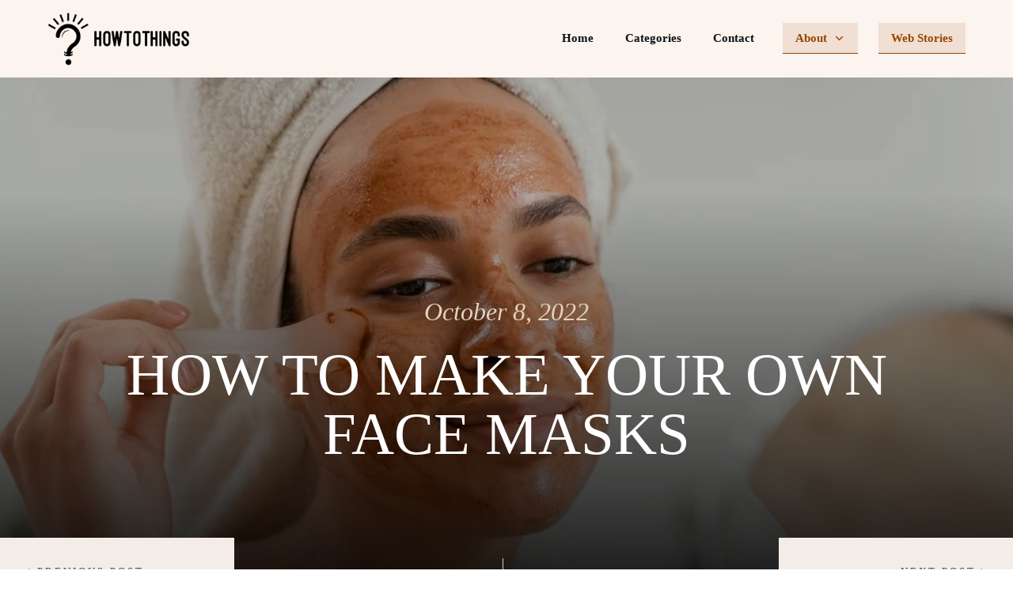

--- FILE ---
content_type: text/html; charset=UTF-8
request_url: https://howtothings.net/personal-care-and-style/how-to-make-your-own-face-masks/
body_size: 69497
content:
<!doctype html><html dir="ltr" lang="en-US" prefix="og: https://ogp.me/ns#" ><head><script data-no-optimize="1">var litespeed_docref=sessionStorage.getItem("litespeed_docref");litespeed_docref&&(Object.defineProperty(document,"referrer",{get:function(){return litespeed_docref}}),sessionStorage.removeItem("litespeed_docref"));</script> <link rel="profile" href="https://gmpg.org/xfn/11"><meta charset="UTF-8"><meta name="viewport" content="width=device-width, initial-scale=1"> <script type="litespeed/javascript">window.flatStyles=window.flatStyles||''
window.lightspeedOptimizeStylesheet=function(){const currentStylesheet=document.querySelector('.tcb-lightspeed-style:not([data-ls-optimized])')
if(currentStylesheet){try{if(currentStylesheet.sheet&&currentStylesheet.sheet.cssRules){if(window.flatStyles){if(this.optimizing){setTimeout(window.lightspeedOptimizeStylesheet.bind(this),24)}else{this.optimizing=!0;let rulesIndex=0;while(rulesIndex<currentStylesheet.sheet.cssRules.length){const rule=currentStylesheet.sheet.cssRules[rulesIndex]
if(rule.type===CSSRule.STYLE_RULE&&window.flatStyles.includes(`${rule.selectorText}{`)){currentStylesheet.sheet.deleteRule(rulesIndex)}else{rulesIndex ++}}
currentStylesheet.setAttribute('data-ls-optimized','1')
window.flatStyles+=currentStylesheet.innerHTML
this.optimizing=!1}}else{window.flatStyles=currentStylesheet.innerHTML
currentStylesheet.setAttribute('data-ls-optimized','1')}}}catch(error){console.warn(error)}
if(currentStylesheet.parentElement.tagName!=='HEAD'){const stylesheetID=currentStylesheet.id;if((!stylesheetID||(stylesheetID&&!document.querySelector(`head #${stylesheetID}`)))){document.head.prepend(currentStylesheet)}else{currentStylesheet.remove()}}}}
window.lightspeedOptimizeFlat=function(styleSheetElement){if(document.querySelectorAll('link[href*="thrive_flat.css"]').length>1){styleSheetElement.setAttribute('disabled',!0)}else{if(styleSheetElement.parentElement.tagName!=='HEAD'){document.head.append(styleSheetElement)}}}</script> <title>How to Make Your Own Face Masks - howtothings.net</title><style type="text/css" id="tcb-style-template-thrive_template-6891"  onLoad="typeof window.lightspeedOptimizeStylesheet === 'function' && window.lightspeedOptimizeStylesheet()" class="tcb-lightspeed-style">@media (min-width: 300px){.tve-theme-6891 #wrapper{--header-background-width:100%;--footer-background-width:100%;--bottom-background-width:100%;--footer-content-width:1200px;--top-background-width:100%;--top-content-width:1920px;background-color: var(--tcb-skin-color-9) !important;--background-color:var(--tcb-skin-color-9) !important;--tve-applied-background-color:var$(--tcb-skin-color-9) !important;background-image: linear-gradient(rgba(255,255,255,0.3),rgba(255,255,255,0.3)) !important;background-size: auto !important;background-position: 50% 50% !important;background-attachment: scroll !important;background-repeat: no-repeat !important;--background-image:linear-gradient(rgba(255,255,255,0.3),rgba(255,255,255,0.3)) !important;--background-size:auto auto !important;--background-position:50% 50% !important;--background-attachment:scroll !important;--background-repeat:no-repeat !important;--tve-applied-background-image:linear-gradient(rgba(255,255,255,0.3),rgba(255,255,255,0.3)) !important;}.tve-theme-6891 .main-container{padding: 60px 10px 20px !important;}:not(#layout) .tve-theme-6891 #wrapper{--layout-content-width:1200px;--layout-background-width:1200px;}.tve-theme-6891 .thrive-progress-bar{--bar-background-color:var(--tcb-skin-color-18);--tcb-applied-color:var$(--tcb-skin-color-18);--bar-height:7px;}:not(#layout) .tve-theme-6891 .main-container{--separator-size:40px;}.tve-theme-6891 .bottom-section .section-content{--tve-color:var(--tcb-skin-color-22);--tve-applied---tve-color:var$(--tcb-skin-color-22);min-height: 1px !important;padding: 60px 20px !important;}.tve-theme-6891 .bottom-section .section-background{border-top: none;background-color: rgb(4,4,4) !important;--background-color:rgb(4,4,4) !important;--tve-applied-background-color:rgb(4,4,4) !important;}.tve-theme-6891 .bottom-section [data-css="tve-u-17aeda31087"]{max-width: unset;--tve-applied-max-width: unset !important;}.tve-theme-6891 .sidebar-section .section-background{border: none;background-color: white !important;background-image: none !important;}.tve-theme-6891 .sidebar-section .section-content{text-align: left;display: block;padding: 20px 10px !important;}.tve-theme-6891 .sidebar-section [data-css="tve-u-17bf3953ba2"]{--tve-border-radius:0px;border-radius: 0px;--tve-border-width:1px;background-image: none !important;--background-image:none !important;--tve-applied-background-image:none !important;border: none !important;--tve-applied-border:none !important;background-color: transparent !important;--background-color:transparent !important;--tve-applied-background-color:transparent !important;}.tve-theme-6891 .sidebar-section [data-css="tve-u-17bf3969664"]{text-align: center;}.tve-theme-6891 .sidebar-section [data-css="tve-u-17bf398d303"]{--tcb-local-color-icon:rgb(255,255,255);--tcb-local-color-var:rgb(255,255,255);--tve-icon-size:16px;--tcb-icon-rotation-angle:-180deg;font-size: 16px;width: 16px;height: 16px;}.tve-theme-6891 .sidebar-section [data-css="tve-u-17bf39c51f8"]{margin-top: 0px !important;padding: 1px !important;margin-bottom: 40px !important;}.tve-theme-6891 .sidebar-section [data-css="tve-u-17bf39c7925"] .tcb-button-link{border-radius: 0px;letter-spacing: var(--tve-letter-spacing,2px);text-align: center;background-color: var(--tcb-local-color-47781) !important;padding: 18px !important;background-image: none !important;}:not(#tve) .tve-theme-6891 .sidebar-section [data-css="tve-u-17bf39c7925"] .tcb-button-link{font-size: var(--tve-font-size,12px) !important;}.tve-theme-6891 .sidebar-section [data-css="tve-u-17bf39c7925"]{--tcb-local-color-62516:rgb(19,114,211);--tcb-local-color-47781:var(--tcb-skin-color-4);--tve-letter-spacing:2px;--tve-font-size:12px;--tve-border-radius:0px;--tve-border-top-left-radius:0px;--tve-border-top-right-radius:0px;--tve-text-transform:uppercase;min-width: 100% !important;margin-bottom: 0px !important;margin-top: 0px !important;}:not(#tve) .tve-theme-6891 .sidebar-section [data-css="tve-u-17bf39c7925"]:hover .tcb-button-link{background-image: none !important;background-color: var(--tcb-local-color-47781) !important;--background-image:none !important;--tve-applied-background-image:none !important;}.tve-theme-6891 .sidebar-section [data-css="tve-u-17bf39c7925"]:hover [data-css="tve-u-17bf398d303"]{--tcb-local-color-icon:var(--tcb-skin-color-0);--tcb-local-color-var:var$(--tcb-skin-color-0);}:not(#tve) .tve-theme-6891 .sidebar-section [data-css="tve-u-17bf39c7925"]:hover [data-css="tve-u-17bf398d303"] > :first-child{color: var(--tcb-skin-color-0);--tve-applied-color:var$(--tcb-skin-color-0);}.tve-theme-6891 .sidebar-section [data-css="tve-u-17bf39d568f"]{margin-bottom: 0px !important;}:not(#tve) .tve-theme-6891 .sidebar-section [data-css="tve-u-17bf39c7925"] .tcb-button-link span{text-transform: var(--tve-text-transform,uppercase);}.tve-theme-6891 .sidebar-section [data-css="tve-u-17c36bda43b"]{--tve-border-bottom-right-radius:4px;border-radius: 4px;overflow: hidden;--tve-border-top-right-radius:4px;box-shadow: rgba(0,0,0,0.11) 6px 10px 42px 0px,rgba(0,0,0,0.12) 5px 4px 6px 0px;--tve-applied-box-shadow:6px 10px 42px 0px rgba(0,0,0,0.11),5px 4px 6px 0px rgba(0,0,0,0.12);--tve-border-radius:4px;background-color: var(--tcb-skin-color-0) !important;--background-color:var(--tcb-skin-color-0) !important;--tve-applied-background-color:var$(--tcb-skin-color-0) !important;background-image: linear-gradient(90deg,rgba(0,0,0,0.22) 0%,rgba(248,248,248,0.31) 5%,rgba(0,0,0,0.1) 5%,rgba(255,255,255,0.24) 7%,rgba(0,0,0,0) 100%) !important;--background-image:linear-gradient(90deg,rgba(0,0,0,0.22) 0%,rgba(248,248,248,0.31) 5%,rgba(0,0,0,0.1) 5%,rgba(255,255,255,0.24) 7%,rgba(0,0,0,0) 100%) !important;--tve-applied-background-image:linear-gradient(90deg,rgba(0,0,0,0.22) 0%,rgba(248,248,248,0.31) 5%,rgba(0,0,0,0.1) 5%,rgba(255,255,255,0.24) 7%,rgba(0,0,0,0) 100%) !important;background-size: auto !important;background-position: 50% 50% !important;background-attachment: scroll !important;background-repeat: no-repeat !important;--background-size:auto !important;--background-position:50% 50% !important;--background-attachment:scroll !important;--background-repeat:no-repeat !important;}.tve-theme-6891 .sidebar-section [data-css="tve-u-17c36bda43d"]{--tve-alignment:center;float: none;width: 160px;margin: 0px auto 20px !important;--tve-applied-width:160px !important;z-index: 12 !important;padding: 0px !important;}.tve-theme-6891 .sidebar-section [data-css="tve-u-17c36bda43e"]{text-align: center;height: 210px !important;--tve-applied-height:210px !important;}:not(#tve) .tve-theme-6891 .sidebar-section [data-css="tve-u-17c36bda43f"]{letter-spacing: 1px;padding-bottom: 0px !important;margin-bottom: 0px !important;text-transform: uppercase !important;font-size: 11px !important;font-weight: var(--g-bold-weight,bold) !important;line-height: 1.3em !important;color: var(--tcb-skin-color-23) !important;--tcb-applied-color:var$(--tcb-skin-color-23) !important;--tve-applied-color:var$(--tcb-skin-color-23) !important;}.tve-theme-6891 .sidebar-section [data-css="tve-u-17c36bda440"]{max-width: unset;background-color: transparent !important;--background-color:transparent !important;--tve-applied-background-color:transparent !important;margin-bottom: 0px !important;--tve-applied-max-width: unset !important;}.tve-theme-6891 .sidebar-section [data-css="tve-u-17c36bda43d"] > .tve-cb{justify-content: flex-end;display: flex;flex-direction: column;}.tve-theme-6891 .sidebar-section [data-css="tve-u-17c36c28631"]{clip-path: url("#null");background-color: var(--tcb-skin-color-29) !important;--background-color:var(--tcb-skin-color-29) !important;--tve-applied-background-color:var$(--tcb-skin-color-29) !important;}.tve-theme-6891 .sidebar-section [data-css="tve-u-17c36c2edc1"]{margin-bottom: 0px !important;margin-top: 0px !important;padding: 20px !important;}.tve-theme-6891 .sidebar-section [data-css="tve-u-17c36cc8ec0"]{min-height: unset !important;--tve-applied-min-height: unset !important;}.tve-theme-6891 .sidebar-section [data-css="tve-u-17c36d0dd0d"]{font-size: 40px;--tcb-local-color-icon:var(--tcb-skin-color-4);--tcb-local-color-var:var$(--tcb-skin-color-4);--tve-icon-size:40px;width: 40px;height: 40px;--tve-alignment:center;float: none;--tve-border-width:1px;border: 1px solid rgba(0,0,0,0.12);--tve-applied-border:1px solid rgba(0,0,0,0.12);box-shadow: none;--tve-applied-box-shadow:none;margin: 0px auto 40px !important;padding: 10px !important;background-color: transparent !important;--background-color:transparent !important;--tve-applied-background-color:transparent !important;}:not(#tve) .tve-theme-6891 .sidebar-section [data-css="tve-u-17c36d0dd0d"] > :first-child{color: var(--tcb-skin-color-4);--tve-applied-color:var$(--tcb-skin-color-4);}.tve-theme-6891 .sidebar-section [data-css="tve-u-17c36c2edc1"] > .tve-cb{justify-content: center;display: flex;flex-direction: column;}.tve-theme-6891 .sidebar-section .tcb-post-list[data-css="tve-u-17c36d83415"] .post-wrapper.thrv_wrapper{width: calc((100% - 0px) / 1);}.tve-theme-6891 .sidebar-section [data-css="tve-u-17c36d83415"].tcb-post-list [data-css="tve-u-17c36d83419"]{max-width: 30%;}.tve-theme-6891 .sidebar-section [data-css="tve-u-17c36d83415"].tcb-post-list [data-css="tve-u-17c36d8341d"]{max-width: 70%;}.tve-theme-6891 .sidebar-section [data-css="tve-u-17c36d83415"].tcb-post-list [data-css="tve-u-17c36d83418"]{margin-left: -15px;padding: 0px !important;}.tve-theme-6891 .sidebar-section [data-css="tve-u-17c36d83415"].tcb-post-list [data-css="tve-u-17c36d83417"]{margin: 0px !important;}.tve-theme-6891 .sidebar-section [data-css="tve-u-17c36d83415"].tcb-post-list [data-css="tve-u-17c36d83418"] > .tcb-flex-col{padding-left: 15px;}:not(#tve) .tve-theme-6891 .sidebar-section [data-css="tve-u-17c36d83415"].tcb-post-list [data-css="tve-u-17c36d8341f"]{padding-top: 0px !important;margin-top: 0px !important;padding-bottom: 0px !important;margin-bottom: 0px !important;font-size: 16px !important;}.tve-theme-6891 .sidebar-section [data-css="tve-u-17c36d83415"].tcb-post-list [data-css="tve-u-17c36d8341e"]{padding: 0px !important;margin-bottom: 4px !important;}:not(#tve) .tve-theme-6891 .sidebar-section [data-css="tve-u-17c36d83415"].tcb-post-list [data-css="tve-u-17c36d83420"]{font-weight: var(--g-bold-weight,bold) !important;}.tve-theme-6891 .sidebar-section [data-css="tve-u-17c36d83415"].tcb-post-list [data-css="tve-u-17c36d8341b"]{background-image: url("http://howtothings.net/wp-content/uploads/thrive-theme/images/Featured-img-02-150x150-2.jpg?dynamic_featured=1&size=thumbnail") !important;background-size: cover !important;background-position: 50% 50% !important;background-attachment: scroll !important;background-repeat: no-repeat !important;}.tve-theme-6891 .sidebar-section [data-css="tve-u-17c36d83415"].tcb-post-list [data-css="tve-u-17c36d8341a"]{margin-top: 0px !important;margin-bottom: 0px !important;padding: 0px !important;}.tve-theme-6891 .sidebar-section [data-css="tve-u-17c36d83415"].tcb-post-list .thrv-content-box [data-css="tve-u-17c36d8341c"]{min-height: 70px !important;}.tve-theme-6891 .sidebar-section [data-css="tve-u-17c36d83415"]{max-width: unset;--tve-applied-max-width: unset !important;margin-bottom: 0px !important;margin-top: 0px !important;}:not(#tve) .tve-theme-6891 .sidebar-section [data-css="tve-u-17c36d83415"].tcb-post-list [data-css="tve-u-17c36e63df4"]{font-family: inherit !important;}.tve-theme-6891 .sidebar-section{min-width: 330px;}.tve-theme-6891 .sidebar-section [data-css="tve-u-17c74f7170c"]{padding: 24px !important;margin-bottom: 40px !important;border-top: 1px solid rgba(0,0,0,0.12) !important;border-bottom: 1px solid rgba(0,0,0,0.12) !important;}:not(#tve) .tve-theme-6891 .sidebar-section [data-css="tve-u-17c74f9fb2f"]{font-size: 20px !important;}:not(#tve) .tve-theme-6891 .sidebar-section [data-css="tve-u-17c74fa9d84"]{font-size: 20px !important;font-weight: var(--g-bold-weight,bold) !important;}.tve-theme-6891 .sidebar-section .tcb-post-list[data-css="tve-u-17c36d83415"] .post-wrapper.thrv_wrapper:nth-child(n+2){margin-top: 15px !important;}.tve-theme-6891 .sidebar-section .tcb-post-list[data-css="tve-u-17c36d83415"] .post-wrapper.thrv_wrapper:not(:nth-child(n+2)){margin-top: 0px !important;}.tve-theme-6891 .sidebar-section .tcb-post-list[data-css="tve-u-17c36d83415"] .post-wrapper.thrv_wrapper:not(:nth-child(n)){margin-right: 0px !important;}.tve-theme-6891 .sidebar-section .tcb-post-list[data-css="tve-u-17c36d83415"] .post-wrapper.thrv_wrapper:nth-child(n){margin-right: 0px !important;}.tve-theme-6891 .sidebar-section [data-css="tve-u-17c98220e46"]{padding: 0px !important;margin-bottom: 0px !important;border-top: none !important;border-bottom: none !important;}:not(#tve) .tve-theme-6891 .sidebar-section [data-css="tve-u-17c98316916"]{padding-bottom: 0px !important;margin-bottom: 0px !important;line-height: 1.9em !important;font-size: 16px !important;}:not(#tve) .tve-theme-6891 .bottom-section [data-css="tve-u-1830dcfb7f9"]{color: var(--tcb-skin-color-22) !important;--tcb-applied-color:var$(--tcb-skin-color-22) !important;--tve-applied-color:var$(--tcb-skin-color-22) !important;}.tve-theme-6891 .top-section .section-background{background-color: rgb(0,0,0) !important;--background-color:rgb(0,0,0) !important;--tve-applied-background-color:rgb(0,0,0) !important;background-image: linear-gradient(rgba(0,0,0,0.25) 20%,rgba(0,0,0,0.98) 97%),url("https://howtothings.net/wp-content/uploads/2022/10/20221017_205941_0000.png?dynamic_featured=1&size=full") !important;--background-image:linear-gradient(rgba(0,0,0,0.25) 20%,rgba(0,0,0,0.98) 97%),url("https://howtothings.net/wp-content/uploads/2022/10/20221017_205941_0000.png?dynamic_featured=1&size=full") !important;--tve-applied-background-image:linear-gradient(rgba(0,0,0,0.25) 20%,rgba(0,0,0,0.98) 97%),url("https://howtothings.net/wp-content/uploads/2022/10/20221017_205941_0000.png?dynamic_featured=1&size=full") !important;background-size: auto,cover !important;background-position: 50% 50%,50% 50% !important;background-attachment: scroll,scroll !important;background-repeat: no-repeat,no-repeat !important;--background-size:auto,cover !important;--background-position:50% 50%,50% 50% !important;--background-attachment:scroll,scroll !important;--background-repeat:no-repeat,no-repeat !important;}.tve-theme-6891 .top-section .section-content{justify-content: flex-end;display: flex;flex-direction: column;text-align: center;--tve-color:var(--tcb-skin-color-22);--tve-applied---tve-color:var$(--tcb-skin-color-22);min-height: 736px !important;padding: 40px 0px 0px !important;}:not(#tve) .tve-theme-6891 .top-section .section-content p,:not(#tve) .tve-theme-6891 .top-section .section-content li,:not(#tve) .tve-theme-6891 .top-section .section-content label,:not(#tve) .tve-theme-6891 .top-section .section-content .tcb-plain-text{color: var(--tve-color,var(--tcb-skin-color-22));--tve-applied-color:var$(--tve-color,var$(--tcb-skin-color-22));--tcb-applied-color:var$(--tcb-skin-color-22);}.tve-theme-6891 .top-section [data-css="tve-u-1830d7ed132"]{background-color: var(--tcb-skin-color-9) !important;--background-color:var(--tcb-skin-color-9) !important;--tve-applied-background-color:var$(--tcb-skin-color-9) !important;background-image: linear-gradient(rgba(0,0,0,0.03),rgba(0,0,0,0.03)) !important;background-size: auto !important;background-position: 50% 50% !important;background-attachment: scroll !important;background-repeat: no-repeat !important;--background-image:linear-gradient(rgba(0,0,0,0.03),rgba(0,0,0,0.03)) !important;--background-size:auto !important;--background-position:50% 50% !important;--background-attachment:scroll !important;--background-repeat:no-repeat !important;--tve-applied-background-image:linear-gradient(rgba(0,0,0,0.03),rgba(0,0,0,0.03)) !important;}.tve-theme-6891 .top-section [data-css="tve-u-1830d802654"]{text-align: left;--tve-color:var(--tcb-skin-color-16);--tve-applied---tve-color:var$(--tcb-skin-color-16);min-height: unset !important;--tve-applied-min-height: unset !important;}.tve-theme-6891 .top-section [data-css="tve-u-1830d809c65"]{max-width: unset;min-width: unset;margin-bottom: 0px !important;margin-top: 0px !important;padding: 30px !important;--tve-applied-max-width: unset !important;--tve-applied-min-width: unset !important;}.tve-theme-6891 .top-section [data-css="tve-u-1830d81f646"]{padding: 1px !important;margin: 0px !important;}.tve-theme-6891 .top-section [data-css="tve-u-1830d828ffa"]{padding: 1px !important;margin: 0px 0px 10px !important;}:not(#tve) .tve-theme-6891 .top-section [data-css="tve-u-1830d82e15d"]{letter-spacing: 3px;padding-bottom: 0px !important;margin-bottom: 0px !important;font-size: 13px !important;text-transform: uppercase !important;font-weight: var(--g-bold-weight,bold) !important;}:not(#tve) .tve-theme-6891 .top-section .thrv-content-box [data-css="tve-u-1830d802654"] p,:not(#tve) .tve-theme-6891 .top-section .thrv-content-box [data-css="tve-u-1830d802654"] li,:not(#tve) .tve-theme-6891 .top-section .thrv-content-box [data-css="tve-u-1830d802654"] blockquote,:not(#tve) .tve-theme-6891 .top-section .thrv-content-box [data-css="tve-u-1830d802654"] address,:not(#tve) .tve-theme-6891 .top-section .thrv-content-box [data-css="tve-u-1830d802654"] .tcb-plain-text,:not(#tve) .tve-theme-6891 .top-section .thrv-content-box [data-css="tve-u-1830d802654"] label,:not(#tve) .tve-theme-6891 .top-section .thrv-content-box [data-css="tve-u-1830d802654"] h1,:not(#tve) .tve-theme-6891 .top-section .thrv-content-box [data-css="tve-u-1830d802654"] h2,:not(#tve) .tve-theme-6891 .top-section .thrv-content-box [data-css="tve-u-1830d802654"] h3,:not(#tve) .tve-theme-6891 .top-section .thrv-content-box [data-css="tve-u-1830d802654"] h4,:not(#tve) .tve-theme-6891 .top-section .thrv-content-box [data-css="tve-u-1830d802654"] h5,:not(#tve) .tve-theme-6891 .top-section .thrv-content-box [data-css="tve-u-1830d802654"] h6{color: var(--tve-color,var(--tcb-skin-color-16));--tve-applied-color:var$(--tve-color,var$(--tcb-skin-color-16));--tcb-applied-color:var$(--tcb-skin-color-16);}.tve-theme-6891 .top-section [data-css="tve-u-1830d837bd3"]{--tcb-applied-color:var$(--tcb-skin-color-4) !important;}:not(#tve) .tve-theme-6891 .top-section [data-css="tve-u-1830d83b8de"]{padding-bottom: 0px !important;margin-bottom: 0px !important;font-style: italic !important;font-weight: var(--g-bold-weight,bold) !important;color: var(--tcb-skin-color-4) !important;--tcb-applied-color:var$(--tcb-skin-color-4) !important;--tve-applied-color:var$(--tcb-skin-color-4) !important;line-height: 1.3em !important;}:not(#tve) .tve-theme-6891 .top-section [data-css="tve-u-1830d85e699"]{color: var(--tcb-skin-color-28) !important;--tcb-applied-color:var$(--tcb-skin-color-28) !important;--tve-applied-color:var$(--tcb-skin-color-28) !important;font-style: italic !important;}:not(#tve) .tve-theme-6891 .top-section :not(#tve) .thrv-content-box[data-css="tve-u-1830d809c65"]:hover [data-css="tve-u-1830d802654"] p,:not(#tve) .tve-theme-6891 .top-section :not(#tve) .thrv-content-box[data-css="tve-u-1830d809c65"]:hover [data-css="tve-u-1830d802654"] li,:not(#tve) .tve-theme-6891 .top-section :not(#tve) .thrv-content-box[data-css="tve-u-1830d809c65"]:hover [data-css="tve-u-1830d802654"] blockquote,:not(#tve) .tve-theme-6891 .top-section :not(#tve) .thrv-content-box[data-css="tve-u-1830d809c65"]:hover [data-css="tve-u-1830d802654"] address,:not(#tve) .tve-theme-6891 .top-section :not(#tve) .thrv-content-box[data-css="tve-u-1830d809c65"]:hover [data-css="tve-u-1830d802654"] .tcb-plain-text,:not(#tve) .tve-theme-6891 .top-section :not(#tve) .thrv-content-box[data-css="tve-u-1830d809c65"]:hover [data-css="tve-u-1830d802654"] label,:not(#tve) .tve-theme-6891 .top-section :not(#tve) .thrv-content-box[data-css="tve-u-1830d809c65"]:hover [data-css="tve-u-1830d802654"] h1,:not(#tve) .tve-theme-6891 .top-section :not(#tve) .thrv-content-box[data-css="tve-u-1830d809c65"]:hover [data-css="tve-u-1830d802654"] h2,:not(#tve) .tve-theme-6891 .top-section :not(#tve) .thrv-content-box[data-css="tve-u-1830d809c65"]:hover [data-css="tve-u-1830d802654"] h3,:not(#tve) .tve-theme-6891 .top-section :not(#tve) .thrv-content-box[data-css="tve-u-1830d809c65"]:hover [data-css="tve-u-1830d802654"] h4,:not(#tve) .tve-theme-6891 .top-section :not(#tve) .thrv-content-box[data-css="tve-u-1830d809c65"]:hover [data-css="tve-u-1830d802654"] h5,:not(#tve) .tve-theme-6891 .top-section :not(#tve) .thrv-content-box[data-css="tve-u-1830d809c65"]:hover [data-css="tve-u-1830d802654"] h6{color: var(--tve-color,var(--tcb-skin-color-22)) !important;--tve-applied-color:var$(--tve-color,var$(--tcb-skin-color-22)) !important;--tcb-applied-color:var$(--tcb-skin-color-22) !important;}:not(#tve) .tve-theme-6891 .top-section [data-css="tve-u-1830d809c65"]:hover [data-css="tve-u-1830d802654"]{--tve-color:var(--tcb-skin-color-22) !important;--tve-applied---tve-color:var$(--tcb-skin-color-22) !important;}.tve-theme-6891 .top-section [data-css="tve-u-1830d7ed132"]::after{background-color: rgba(0,0,0,0.05);background-image: none;background-attachment: scroll;background-position: 50% 50%;background-repeat: no-repeat;background-size: auto;--background-image:none !important;}.tve-theme-6891 .top-section [data-css="tve-u-1830d87bfea"]{max-width: unset;--tve-applied-max-width: unset !important;}.tve-theme-6891 .top-section [data-css="tve-u-1830d809c65"] > .tve-cb{justify-content: center;display: flex;flex-direction: column;}.tve-theme-6891 .top-section [data-css="tve-u-1830d88dae2"]{text-align: right;--tve-color:var(--tcb-skin-color-16);--tve-applied---tve-color:var$(--tcb-skin-color-16);min-height: unset !important;--tve-applied-min-height: unset !important;}:not(#tve) .tve-theme-6891 .top-section .thrv-content-box [data-css="tve-u-1830d88dae2"] p,:not(#tve) .tve-theme-6891 .top-section .thrv-content-box [data-css="tve-u-1830d88dae2"] li,:not(#tve) .tve-theme-6891 .top-section .thrv-content-box [data-css="tve-u-1830d88dae2"] blockquote,:not(#tve) .tve-theme-6891 .top-section .thrv-content-box [data-css="tve-u-1830d88dae2"] address,:not(#tve) .tve-theme-6891 .top-section .thrv-content-box [data-css="tve-u-1830d88dae2"] .tcb-plain-text,:not(#tve) .tve-theme-6891 .top-section .thrv-content-box [data-css="tve-u-1830d88dae2"] label,:not(#tve) .tve-theme-6891 .top-section .thrv-content-box [data-css="tve-u-1830d88dae2"] h1,:not(#tve) .tve-theme-6891 .top-section .thrv-content-box [data-css="tve-u-1830d88dae2"] h2,:not(#tve) .tve-theme-6891 .top-section .thrv-content-box [data-css="tve-u-1830d88dae2"] h3,:not(#tve) .tve-theme-6891 .top-section .thrv-content-box [data-css="tve-u-1830d88dae2"] h4,:not(#tve) .tve-theme-6891 .top-section .thrv-content-box [data-css="tve-u-1830d88dae2"] h5,:not(#tve) .tve-theme-6891 .top-section .thrv-content-box [data-css="tve-u-1830d88dae2"] h6{color: var(--tve-color,var(--tcb-skin-color-16));--tve-applied-color:var$(--tve-color,var$(--tcb-skin-color-16));--tcb-applied-color:var$(--tcb-skin-color-16);}.tve-theme-6891 .top-section [data-css="tve-u-1830d88f6b7"]{max-width: unset;min-width: unset;margin-bottom: 0px !important;margin-top: 0px !important;padding: 30px !important;--tve-applied-max-width: unset !important;--tve-applied-min-width: unset !important;}:not(#tve) .tve-theme-6891 .top-section [data-css="tve-u-1830d88f6b7"]:hover [data-css="tve-u-1830d7ed132"]{background-color: rgba(0,0,0,0.05) !important;--background-color:rgba(0,0,0,0.05) !important;--tve-applied-background-color:rgba(0,0,0,0.05) !important;background-image: none !important;--background-image:none !important;--tve-applied-background-image:none !important;}.tve-theme-6891 .top-section [data-css="tve-u-1830d88f6b7"] > .tve-cb{justify-content: center;display: flex;flex-direction: column;}:not(#tve) .tve-theme-6891 .top-section :not(#tve) .thrv-content-box[data-css="tve-u-1830d88f6b7"]:hover [data-css="tve-u-1830d88dae2"] p,:not(#tve) .tve-theme-6891 .top-section :not(#tve) .thrv-content-box[data-css="tve-u-1830d88f6b7"]:hover [data-css="tve-u-1830d88dae2"] li,:not(#tve) .tve-theme-6891 .top-section :not(#tve) .thrv-content-box[data-css="tve-u-1830d88f6b7"]:hover [data-css="tve-u-1830d88dae2"] blockquote,:not(#tve) .tve-theme-6891 .top-section :not(#tve) .thrv-content-box[data-css="tve-u-1830d88f6b7"]:hover [data-css="tve-u-1830d88dae2"] address,:not(#tve) .tve-theme-6891 .top-section :not(#tve) .thrv-content-box[data-css="tve-u-1830d88f6b7"]:hover [data-css="tve-u-1830d88dae2"] .tcb-plain-text,:not(#tve) .tve-theme-6891 .top-section :not(#tve) .thrv-content-box[data-css="tve-u-1830d88f6b7"]:hover [data-css="tve-u-1830d88dae2"] label,:not(#tve) .tve-theme-6891 .top-section :not(#tve) .thrv-content-box[data-css="tve-u-1830d88f6b7"]:hover [data-css="tve-u-1830d88dae2"] h1,:not(#tve) .tve-theme-6891 .top-section :not(#tve) .thrv-content-box[data-css="tve-u-1830d88f6b7"]:hover [data-css="tve-u-1830d88dae2"] h2,:not(#tve) .tve-theme-6891 .top-section :not(#tve) .thrv-content-box[data-css="tve-u-1830d88f6b7"]:hover [data-css="tve-u-1830d88dae2"] h3,:not(#tve) .tve-theme-6891 .top-section :not(#tve) .thrv-content-box[data-css="tve-u-1830d88f6b7"]:hover [data-css="tve-u-1830d88dae2"] h4,:not(#tve) .tve-theme-6891 .top-section :not(#tve) .thrv-content-box[data-css="tve-u-1830d88f6b7"]:hover [data-css="tve-u-1830d88dae2"] h5,:not(#tve) .tve-theme-6891 .top-section :not(#tve) .thrv-content-box[data-css="tve-u-1830d88f6b7"]:hover [data-css="tve-u-1830d88dae2"] h6{color: var(--tve-color,var(--tcb-skin-color-22)) !important;--tve-applied-color:var$(--tve-color,var$(--tcb-skin-color-22)) !important;--tcb-applied-color:var$(--tcb-skin-color-22) !important;}:not(#tve) .tve-theme-6891 .top-section [data-css="tve-u-1830d88f6b7"]:hover [data-css="tve-u-1830d88dae2"]{--tve-color:var(--tcb-skin-color-22) !important;--tve-applied---tve-color:var$(--tcb-skin-color-22) !important;}.tve-theme-6891 .top-section [data-css="tve-u-1830d8c8eeb"]{--tve-alignment:center;float: none;max-width: 1012px;margin: 0px auto 70px !important;--tve-applied-max-width:1012px !important;padding: 1px !important;}.tve-theme-6891 .top-section [data-css="tve-u-1830d90cb58"]{background-color: var(--tcb-skin-color-9) !important;--background-color:var(--tcb-skin-color-9) !important;--tve-applied-background-color:var$(--tcb-skin-color-9) !important;background-image: linear-gradient(rgba(0,0,0,0.03),rgba(0,0,0,0.03)) !important;--background-image:linear-gradient(rgba(0,0,0,0.03),rgba(0,0,0,0.03)) !important;--tve-applied-background-image:linear-gradient(rgba(0,0,0,0.03),rgba(0,0,0,0.03)) !important;background-size: auto !important;background-position: 50% 50% !important;background-attachment: scroll !important;background-repeat: no-repeat !important;--background-size:auto !important;--background-position:50% 50% !important;--background-attachment:scroll !important;--background-repeat:no-repeat !important;}:not(#tve) .tve-theme-6891 .top-section [data-css="tve-u-1830d809c65"]:hover [data-css="tve-u-1830d90cb58"]{background-color: rgba(0,0,0,0) !important;--background-color:rgba(0,0,0,0) !important;--tve-applied-background-color:rgba(0,0,0,0) !important;background-image: linear-gradient(rgba(0,0,0,0.05),rgba(0,0,0,0.05)) !important;background-size: auto !important;background-position: 50% 50% !important;background-attachment: scroll !important;background-repeat: no-repeat !important;--background-image:linear-gradient(rgba(0,0,0,0.05),rgba(0,0,0,0.05)) !important;--background-size:auto !important;--background-position:50% 50% !important;--background-attachment:scroll !important;--background-repeat:no-repeat !important;--tve-applied-background-image:linear-gradient(rgba(0,0,0,0.05),rgba(0,0,0,0.05)) !important;}.tve-theme-6891 .top-section [data-css="tve-u-1830d90cb58"]::after{background-attachment: scroll;background-image: linear-gradient(rgba(0,0,0,0.05),rgba(0,0,0,0.05));background-position: 50% 50%;background-repeat: no-repeat;background-size: auto;background-color: rgba(0,0,0,0);}:not(#tve) .tve-theme-6891 .top-section [data-css="tve-u-1830d939793"]{padding-bottom: 0px !important;margin-bottom: 0px !important;font-style: italic !important;font-weight: var(--g-bold-weight,bold) !important;color: var(--tcb-skin-color-4) !important;--tcb-applied-color:var$(--tcb-skin-color-4) !important;--tve-applied-color:var$(--tcb-skin-color-4) !important;line-height: 1.3em !important;}.tve-theme-6891 .top-section [data-css="tve-u-1830d9406af"]{--tve-border-width:1px;border-right: 1px solid rgba(255,255,255,0.8) !important;}.tve-theme-6891 .top-section [data-css="tve-u-1830d942e42"]{--tve-alignment:center;float: none;width: 11px;left: -9px;padding: 1px !important;margin: 10px auto !important;--tve-applied-width:11px !important;z-index: 12 !important;}.tve-theme-6891 .top-section [data-css="tve-u-1830d94bdd0"]{height: 100px !important;--tve-applied-height:100px !important;}:not(#tve) .tve-theme-6891 .top-section [data-css="tve-u-183565fb1d5"]{letter-spacing: 3px;padding-bottom: 0px !important;margin-bottom: 0px !important;font-size: 13px !important;text-transform: uppercase !important;font-weight: var(--g-bold-weight,bold) !important;}:not(#tve) .tve-theme-6891 .top-section [data-css="tve-u-1835a23fb83"]{text-transform: uppercase !important;color: var(--tcb-skin-color-22) !important;--tcb-applied-color:var$(--tcb-skin-color-22) !important;--tve-applied-color:var$(--tcb-skin-color-22) !important;}.tve-theme-6891 .top-section [data-css="tve-u-1835a7ae865"]{padding: 1px !important;margin: 0px 0px 10px !important;}.tve-theme-6891 .top-section [data-css="tve-u-1835ac063aa"]{padding: 0px !important;}.tve-theme-6891 .top-section [data-css="tve-u-1835ac06726"]{margin: 0px !important;}.tve-theme-6891 .top-section [data-css="tve-u-1835ac063aa"] > .tcb-flex-col > .tcb-col{justify-content: center;}.tve-theme-6891 .top-section [data-css="tve-u-1835ac075e3"]{max-width: 51.9993%;}.tve-theme-6891 .top-section [data-css="tve-u-1835ac0815a"]{max-width: 23.9994%;}.tve-theme-6891 .top-section [data-css="tve-u-1835ac097b5"]{max-width: 24%;}.tve-theme-6891 .top-section [data-css="tve-u-1835ad1287e"]{background-color: var(--tcb-skin-color-9) !important;--background-color:var(--tcb-skin-color-9) !important;--tve-applied-background-color:var$(--tcb-skin-color-9) !important;background-image: linear-gradient(rgba(0,0,0,0.03),rgba(0,0,0,0.03)) !important;background-size: auto !important;background-position: 50% 50% !important;background-attachment: scroll !important;background-repeat: no-repeat !important;--background-image:linear-gradient(rgba(0,0,0,0.03),rgba(0,0,0,0.03)) !important;--background-size:auto auto !important;--background-position:50% 50% !important;--background-attachment:scroll !important;--background-repeat:no-repeat !important;--tve-applied-background-image:linear-gradient(rgba(0,0,0,0.03),rgba(0,0,0,0.03)) !important;}:not(#tve) .tve-theme-6891 .top-section [data-css="tve-u-1835ad1287e"]:hover{background-image: none !important;--background-image:none !important;--tve-applied-background-image:none !important;background-color: transparent !important;--background-color:transparent !important;--tve-applied-background-color:transparent !important;}.tve-theme-6891 .top-section [data-css="tve-u-1835ad1f09c"]{background-color: var(--tcb-skin-color-9) !important;--background-color:var(--tcb-skin-color-9) !important;--tve-applied-background-color:var$(--tcb-skin-color-9) !important;background-image: linear-gradient(rgba(0,0,0,0.03),rgba(0,0,0,0.03)) !important;background-size: auto !important;background-position: 50% 50% !important;background-attachment: scroll !important;background-repeat: no-repeat !important;--background-image:linear-gradient(rgba(0,0,0,0.03),rgba(0,0,0,0.03)) !important;--background-size:auto auto !important;--background-position:50% 50% !important;--background-attachment:scroll !important;--background-repeat:no-repeat !important;--tve-applied-background-image:linear-gradient(rgba(0,0,0,0.03),rgba(0,0,0,0.03)) !important;}:not(#tve) .tve-theme-6891 .top-section [data-css="tve-u-1835ad1f09c"]:hover{background-image: none !important;--background-image:none !important;--tve-applied-background-image:none !important;background-color: transparent !important;--background-color:transparent !important;--tve-applied-background-color:transparent !important;}.tve-theme-6891 .content-section .section-content{padding: 20px 10px !important;}.tve-theme-6891 .content-section [data-css="tve-u-16f805e6958"]{--tve-alignment:center;float: none;max-width: 820px;margin: 0px auto 40px !important;--tve-applied-max-width:820px !important;}.tve-theme-6891 .content-section .comment-form .comment-form-submit button{border: none;--tve-applied-border:none;font-size: var(--tve-font-size,18px);color: var(--tve-color,var(--tcb-skin-color-24));--tve-applied-color:var$(--tve-color,var$(--tcb-skin-color-24));--tcb-applied-color:var$(--tcb-skin-color-24);border-radius: 0px;font-weight: var(--tve-font-weight,var(--g-bold-weight,bold));font-family: var(--tve-font-family,Georgia,serif);font-style: var(--tve-font-style,italic);background-color: rgb(255,255,255) !important;--background-color:rgb(255,255,255) !important;--tve-applied-background-color:rgb(255,255,255) !important;padding-right: 56px !important;}.tve-theme-6891 .content-section .comment-form .comment-form-submit{--tve-font-size:18px;--tve-color:var(--tcb-skin-color-24);--tve-applied---tve-color:var$(--tcb-skin-color-24);--tve-border-radius:0px;--tve-border-width:1px;--tve-font-weight:var(--g-bold-weight,bold);--tve-font-family:Georgia,serif;--tve-font-style:italic;margin-top: -23px !important;margin-bottom: 0px !important;}:not(#tve) .tve-theme-6891 .content-section .comment-form .comment-form-submit:hover button{background-color: rgb(255,255,255) !important;--background-color:rgb(255,255,255) !important;--tve-applied-background-color:rgb(255,255,255) !important;border: none !important;--tve-applied-border:none !important;color: var(--tve-color,var(--tcb-skin-color-0)) !important;--tve-applied-color:var$(--tve-color,var$(--tcb-skin-color-0)) !important;--tcb-applied-color:var$(--tcb-skin-color-0) !important;}:not(#tve) .tve-theme-6891 .content-section .comment-form .comment-form-submit:hover{--tve-color:var(--tcb-skin-color-0) !important;--tve-applied---tve-color:var$(--tcb-skin-color-0) !important;}.tve-theme-6891 .content-section .comment-form-text textarea{color: var(--tve-color,var(--tcb-skin-color-24));--tve-applied-color:var$(--tve-color,var$(--tcb-skin-color-24));--tcb-applied-color:var$(--tcb-skin-color-24);border-radius: 0px;border: 1px solid var(--tcb-skin-color-4);--tve-applied-border:1px solid var$(--tcb-skin-color-4);line-height: var(--tve-line-height,1.8em);background-color: rgb(255,255,255) !important;--background-color:rgb(255,255,255) !important;--tve-applied-background-color:rgb(255,255,255) !important;padding: 20px !important;margin-bottom: 0px !important;}.tve-theme-6891 .content-section .comment-form-text{--tve-color:var(--tcb-skin-color-24);--tve-applied---tve-color:var$(--tcb-skin-color-24);--tve-border-radius:0px;--tve-line-height:1.8em;}.tve-theme-6891 .content-section .comment-form-input{line-height: var(--tve-line-height,1.8em);--tve-line-height:1.8em;--tve-border-radius:0px;color: var(--tve-color,var(--tcb-skin-color-5));--tve-applied-color:var$(--tve-color,var$(--tcb-skin-color-5));--tve-color:var(--tcb-skin-color-5);--tve-applied---tve-color:var$(--tcb-skin-color-5);--tcb-applied-color:var$(--tcb-skin-color-5);max-width: unset;border-width: 1px !important;border-style: solid !important;border-color: rgba(204,204,204,0) rgba(204,204,204,0) rgba(0,0,0,0.55) !important;border-image: initial !important;--tve-applied-border:1px solid rgba(204,204,204,0) !important;border-radius: 0px !important;background-color: transparent !important;--background-color:transparent !important;--tve-applied-background-color:transparent !important;padding: 12px 12px 8px 0px !important;margin-bottom: 0px !important;margin-top: 24px !important;--tve-applied-max-width: unset !important;}.tve-theme-6891 .content-section .comment-form-label{font-size: var(--tve-font-size,12px);--tve-font-size:12px;letter-spacing: var(--tve-letter-spacing,1px);--tve-letter-spacing:1px;}:not(#tve) .tve-theme-6891 .content-section [data-css="tve-u-17d23f5ff1f"]{letter-spacing: 4px;font-size: 13px !important;line-height: 1.8em !important;text-transform: uppercase !important;color: var(--tcb-skin-color-16) !important;--tcb-applied-color:var$(--tcb-skin-color-16) !important;--tve-applied-color:var$(--tcb-skin-color-16) !important;}.tve-theme-6891 .content-section [data-css="tve-u-17d23f62100"]{--tve-border-width:1px;background-image: none !important;--background-image:none !important;--tve-applied-background-image:none !important;border: 1px solid rgba(0,0,0,0.55) !important;--tve-applied-border:1px solid rgba(0,0,0,0.55) !important;}.tve-theme-6891 .content-section [data-css="tve-u-1830da7332d"]{border-top: 1px solid rgba(0,0,0,0.55);--tve-border-width:1px;border-bottom: 1px solid rgba(0,0,0,0.55);--tve-color:var(--tcb-skin-color-4);--tve-applied---tve-color:var$(--tcb-skin-color-4);margin-top: 40px !important;margin-bottom: 80px !important;}.tve-theme-6891 .content-section [data-css="tve-u-1830da7ac49"]{font-size: 20px;margin-left: auto;margin-right: auto;--tcb-local-color-icon:var(--tcb-skin-color-4);--tcb-local-color-var:var$(--tcb-skin-color-4);--tve-icon-size:20px;width: 20px;height: 20px;margin-top: 0px !important;margin-bottom: 0px !important;}.tve-theme-6891 .content-section [data-css="tve-u-1830da7d954"]{max-width: 3.9%;}.tve-theme-6891 .content-section [data-css="tve-u-1830da7d963"]{max-width: 8.6%;}.tve-theme-6891 .content-section [data-css="tve-u-1830da7d972"]{max-width: 87.5%;}.tve-theme-6891 .content-section [data-css="tve-u-1830da84a61"] > .tcb-flex-col > .tcb-col{justify-content: center;}:not(#tve) .tve-theme-6891 .content-section [data-css="tve-u-1830da7ac49"] > :first-child{color: var(--tcb-skin-color-4);--tve-applied-color:var$(--tcb-skin-color-4);}:not(#tve) .tve-theme-6891 .content-section [data-css="tve-u-1830da8cb5d"]{letter-spacing: 4px;padding-bottom: 0px !important;margin-bottom: 0px !important;text-transform: uppercase !important;font-size: 14px !important;color: var(--tcb-skin-color-16) !important;--tcb-applied-color:var$(--tcb-skin-color-16) !important;--tve-applied-color:var$(--tcb-skin-color-16) !important;}:not(#tve) .tve-theme-6891 .content-section [data-css="tve-u-1830da7332d"] p,:not(#tve) .tve-theme-6891 .content-section [data-css="tve-u-1830da7332d"] li,:not(#tve) .tve-theme-6891 .content-section [data-css="tve-u-1830da7332d"] blockquote,:not(#tve) .tve-theme-6891 .content-section [data-css="tve-u-1830da7332d"] address,:not(#tve) .tve-theme-6891 .content-section [data-css="tve-u-1830da7332d"] .tcb-plain-text,:not(#tve) .tve-theme-6891 .content-section [data-css="tve-u-1830da7332d"] label,:not(#tve) .tve-theme-6891 .content-section [data-css="tve-u-1830da7332d"] h1,:not(#tve) .tve-theme-6891 .content-section [data-css="tve-u-1830da7332d"] h2,:not(#tve) .tve-theme-6891 .content-section [data-css="tve-u-1830da7332d"] h3,:not(#tve) .tve-theme-6891 .content-section [data-css="tve-u-1830da7332d"] h4,:not(#tve) .tve-theme-6891 .content-section [data-css="tve-u-1830da7332d"] h5,:not(#tve) .tve-theme-6891 .content-section [data-css="tve-u-1830da7332d"] h6{color: var(--tve-color,var(--tcb-skin-color-4));--tve-applied-color:var$(--tve-color,var$(--tcb-skin-color-4));--tcb-applied-color:var$(--tcb-skin-color-4);}.tve-theme-6891 .content-section [data-css="tve-u-1830daa3642"]{--tcb-social-share-master-color:rgb(12,17,21);float: right;z-index: 3;position: relative;--tve-alignment:right;margin-top: 0px !important;margin-bottom: 0px !important;font-size: 14px !important;}.tve-theme-6891 .content-section [data-css="tve-u-1830daa3642"] .tve_social_items{font-size: 14px !important;}.tve-theme-6891 .content-section [data-css="tve-u-1830daaa324"]{margin-right: 20px !important;}.tve-theme-6891 .content-section [data-css="tve-u-1830daae014"]{margin-right: 0px !important;}.tve-theme-6891 .content-section [data-css="tve-u-1830dab5b77"]{margin-right: 20px !important;}.tve-theme-6891 .content-section [data-css="tve-u-1830dab5b7b"]{margin-right: 20px !important;}.tve-theme-6891 .content-section [data-css="tve-u-1830dae6af3"]::after{clear: both;}.tve-theme-6891 .content-section [data-css="tve-u-1830da84a61"]{padding-top: 6px !important;padding-bottom: 6px !important;}.tve-theme-6891 .content-section #comments{padding: 0px !important;}.tve-theme-6891 .content-section .comment-respond{position: relative;background-color: rgb(255,255,255) !important;--background-color:rgb(255,255,255) !important;--tve-applied-background-color:rgb(255,255,255) !important;padding: 80px !important;z-index: 14 !important;margin-left: 0px !important;margin-right: 0px !important;}:not(#tve) .tve-theme-6891 .content-section :not(#tve) [data-css="tve-u-1830daae014"]:hover svg.tcb-icon,:not(#tve) .tve-theme-6891 .content-section :not(#tve) [data-css="tve-u-1830daae014"]:hover .tve_s_icon .tve_sc_icon{color: var(--tcb-skin-color-0) !important;--tve-applied-color:var$(--tcb-skin-color-0) !important;}:not(#tve) .tve-theme-6891 .content-section .comment-form-comment-notes{font-size: 14px !important;}.tve-theme-6891 .content-section .comment-respond .theme-c-form-field-label{display: none !important;}}@media (max-width: 1023px){.tve-theme-6891 .main-container{padding: 20px !important;}.tve-theme-6891 .bottom-section .section-content{padding-left: 40px !important;padding-right: 40px !important;}.tve-theme-6891 .sidebar-section .section-content{padding: 20px !important;}.tve-theme-6891 .sidebar-section [data-css="tve-u-17bf39c7925"] .tcb-button-link{padding: 16px 14px !important;}.tve-theme-6891 .sidebar-section [data-css="tve-u-17bf39d568f"]{margin-bottom: 0px !important;}.tve-theme-6891 .sidebar-section [data-css="tve-u-17bf39c51f8"]{padding: 1px 30px 30px !important;}:not(#tve) .tve-theme-6891 .sidebar-section [data-css="tve-u-17bf39c7925"] .tcb-button-link{font-size: var(--tve-font-size,10px) !important;}.tve-theme-6891 .sidebar-section [data-css="tve-u-17bf39c7925"]{--tve-font-size:10px;--tve-alignment:center;float: none;margin-top: 0px !important;min-width: 0px !important;margin-left: auto !important;margin-right: auto !important;}.tve-theme-6891 .sidebar-section [data-css="tve-u-17bf398d303"]{font-size: 14px;width: 14px;height: 14px;--tve-icon-size:14px;}.tve-theme-6891 .sidebar-section .section-background{background-color: white !important;}.tve-theme-6891 .sidebar-section .tcb-post-list[data-css="tve-u-17c36d83415"] .post-wrapper.thrv_wrapper{width: calc((100% - 20px) / 2);}.tve-theme-6891 .sidebar-section [data-css="tve-u-17c36d83415"]{max-width: 100%;}.tve-theme-6891 .sidebar-section [data-css="tve-u-17c36c28631"]{clip-path: url("#clip-tablet-top-a2b0e18c42533");}.tve-theme-6891 .sidebar-section .tcb-post-list[data-css="tve-u-17c36d83415"] .post-wrapper.thrv_wrapper:nth-child(n+3){margin-top: 20px !important;}.tve-theme-6891 .sidebar-section .tcb-post-list[data-css="tve-u-17c36d83415"] .post-wrapper.thrv_wrapper:not(:nth-child(n+3)){margin-top: 0px !important;}.tve-theme-6891 .sidebar-section .tcb-post-list[data-css="tve-u-17c36d83415"] .post-wrapper.thrv_wrapper:not(:nth-child(2n)){margin-right: 20px !important;}.tve-theme-6891 .sidebar-section .tcb-post-list[data-css="tve-u-17c36d83415"] .post-wrapper.thrv_wrapper:nth-child(2n){margin-right: 0px !important;}.tve-theme-6891 .top-section .section-content{padding: 60px 0px 0px !important;min-height: 180px !important;}.tve-theme-6891 .top-section [data-css="tve-u-1830d809c65"]{min-width: unset;padding: 15px !important;--tve-applied-min-width: unset !important;}.tve-theme-6891 .top-section [data-css="tve-u-1830d88f6b7"]{min-width: unset;padding: 15px !important;--tve-applied-min-width: unset !important;}.tve-theme-6891 .top-section [data-css="tve-u-1830d802654"]{min-height: unset !important;--tve-applied-min-height: unset !important;}.tve-theme-6891 .top-section [data-css="tve-u-1830d88dae2"]{min-height: unset !important;--tve-applied-min-height: unset !important;}.tve-theme-6891 .top-section [data-css="tve-u-1830d94bdd0"]{height: 60px !important;--tve-applied-height:60px !important;}:not(#tve) .tve-theme-6891 .top-section [data-css="tve-u-1830d82e15d"]{letter-spacing: 2px;font-size: 11px !important;}:not(#tve) .tve-theme-6891 .top-section [data-css="tve-u-183565fb1d5"]{letter-spacing: 2px;font-size: 11px !important;}.tve-theme-6891 .top-section [data-css="tve-u-1830d8c8eeb"]{max-width: 90%;--tve-alignment:center;float: none;--tve-applied-max-width:90% !important;margin-left: auto !important;margin-right: auto !important;}.tve-theme-6891 .content-section .section-content{padding-left: 20px !important;padding-right: 20px !important;}.tve-theme-6891 .content-section [data-css="tve-u-16f805e6958"]{max-width: unset;margin-top: 0px !important;margin-bottom: 0px !important;--tve-applied-max-width: unset !important;}.tve-theme-6891 .content-section [data-css="tve-u-1830da84a61"]{flex-wrap: nowrap !important;}.tve-theme-6891 .content-section [data-css="tve-u-1830da7d963"]{max-width: 18.9%;}.tve-theme-6891 .content-section [data-css="tve-u-1830da7d972"]{max-width: 75.6%;}.tve-theme-6891 .content-section [data-css="tve-u-1830da7d954"]{max-width: 5.5%;}.tve-theme-6891 .content-section [data-css="tve-u-1830da7332d"]{margin-bottom: 40px !important;}.tve-theme-6891 .content-section .comment-respond{padding: 40px !important;}}@media (max-width: 767px){.tve-theme-6891 .main-container{padding: 10px !important;}.tve-theme-6891 .bottom-section .section-content{padding: 40px 20px !important;}.tve-theme-6891 .bottom-section [data-css="tve-u-17aeda31087"]{max-width: 100%;margin-bottom: 20px !important;--tve-applied-max-width:100% !important;}.tve-theme-6891 .sidebar-section .section-content{padding: 20px 10px !important;}.tve-theme-6891 .sidebar-section .section-background{background-color: white !important;}.tve-theme-6891 .sidebar-section .tcb-post-list[data-css="tve-u-17c36d83415"] .post-wrapper.thrv_wrapper{width: calc((100% - 0px) / 1);}.tve-theme-6891 .sidebar-section .tcb-post-list[data-css="tve-u-17c36d83415"] .post-wrapper.thrv_wrapper:nth-child(n+2){margin-top: 15px !important;}.tve-theme-6891 .sidebar-section [data-css="tve-u-17c36d83415"].tcb-post-list [data-css="tve-u-17c36d83418"]{flex-wrap: nowrap !important;}.tve-theme-6891 .sidebar-section .tcb-post-list[data-css="tve-u-17c36d83415"] .post-wrapper.thrv_wrapper:not(:nth-child(n+2)){margin-top: 0px !important;}.tve-theme-6891 .sidebar-section .tcb-post-list[data-css="tve-u-17c36d83415"] .post-wrapper.thrv_wrapper:not(:nth-child(n)){margin-right: 20px !important;}.tve-theme-6891 .sidebar-section .tcb-post-list[data-css="tve-u-17c36d83415"] .post-wrapper.thrv_wrapper:nth-child(n){margin-right: 0px !important;}.tve-theme-6891 .sidebar-section [data-css="tve-u-17bf39c51f8"]{padding: 1px !important;margin-bottom: 30px !important;}.tve-theme-6891 .sidebar-section [data-css="tve-u-17bf39c7925"]{margin-top: 14px !important;}.tve-theme-6891 .sidebar-section [data-css="tve-u-17bf39c7925"] .tcb-button-link{padding: 14px !important;}:not(#tve) .tve-theme-6891 .sidebar-section [data-css="tve-u-17c36bda43f"]{font-size: 10px !important;}.tve-theme-6891 .sidebar-section [data-css="tve-u-17c36c2edc1"]{padding: 30px 20px 20px !important;}.tve-theme-6891 .sidebar-section [data-css="tve-u-17c36c28631"]{clip-path: url("#null");}.tve-theme-6891 .sidebar-section [data-css="tve-u-17c74f7170c"]{padding: 14px !important;margin-bottom: 30px !important;}.tve-theme-6891 .sidebar-section [data-css="tve-u-17c98220e46"]{padding: 14px !important;margin-bottom: 10px !important;}:not(#tve) .tve-theme-6891 .sidebar-section [data-css="tve-u-17c98333507"]{padding-bottom: 0px !important;margin-bottom: 0px !important;}.tve-theme-6891 .top-section .section-content{padding: 40px 0px 0px !important;min-height: 488px !important;}.tve-theme-6891 .top-section [data-css="tve-u-1830d802654"]{min-height: unset !important;--tve-applied-min-height: unset !important;}.tve-theme-6891 .top-section [data-css="tve-u-1830d88dae2"]{min-height: unset !important;--tve-applied-min-height: unset !important;}.tve-theme-6891 .top-section [data-css="tve-u-1830d809c65"]{margin-bottom: 0px !important;padding-top: 8px !important;padding-bottom: 8px !important;}.tve-theme-6891 .top-section [data-css="tve-u-1830d8c8eeb"]{margin-bottom: 40px !important;}:not(#tve) .tve-theme-6891 .top-section [data-css="tve-u-1830d85e699"]{font-size: 20px !important;}.tve-theme-6891 .top-section [data-css="tve-u-1835a7ae865"]{margin-bottom: 0px !important;}.tve-theme-6891 .top-section [data-css="tve-u-1830d828ffa"]{margin-bottom: 0px !important;}.tve-theme-6891 .top-section [data-css="tve-u-1830d88f6b7"]{padding-top: 8px !important;padding-bottom: 8px !important;}.tve-theme-6891 .top-section [data-css="tve-u-1830d90cb58"]{--tve-border-width:1px;border-bottom: 1px solid rgba(0,0,0,0.55) !important;}.tve-theme-6891 .content-section [data-css="tve-u-16f805e6958"]{margin: 0px !important;}.tve-theme-6891 .content-section .section-content{padding-left: 10px !important;padding-right: 10px !important;}.tve-theme-6891 .content-section [data-css="tve-u-1830da7d963"]{max-width: 13.9%;}.tve-theme-6891 .content-section [data-css="tve-u-1830da7d972"]{max-width: 76.2%;}.tve-theme-6891 .content-section [data-css="tve-u-1830da7d954"]{max-width: 9.9%;}.tve-theme-6891 .content-section [data-css="tve-u-1830da84a61"]{flex-wrap: wrap !important;}.tve-theme-6891 .content-section [data-css="tve-u-1830da84a61"] > .tcb-flex-col{flex-basis: 390px !important;}.tve-theme-6891 .content-section [data-css="tve-u-1835ac7a37c"]{text-align: center;}.tve-theme-6891 .content-section [data-css="tve-u-1830daa3642"]{float: none;--tve-alignment:center;min-width: 0px !important;margin-left: auto !important;margin-right: auto !important;}:not(#tve) .tve-theme-6891 .content-section [data-css="tve-u-1830da8cb5d"]{font-size: 13px !important;}.tve-theme-6891 .content-section [data-css="tve-u-1830da7332d"]{margin-top: 20px !important;margin-bottom: 60px !important;}.tve-theme-6891 .content-section .comment-respond{padding: 30px 12px 12px !important;}.tve-theme-6891 .content-section .comment-form .comment-form-submit button{font-size: var(--tve-font-size,14px);}.tve-theme-6891 .content-section .comment-form .comment-form-submit{--tve-font-size:14px;--tve-alignment:center;float: none;max-width: 76%;width: 76%;margin-left: auto !important;margin-right: auto !important;}:not(#tve) .tve-theme-6891 .content-section [data-css="tve-u-17d23f5ff1f"]{font-size: 10px !important;}}</style><meta name="description" content="Do you have acne, oily skin, wrinkles, or age spots? Having good skin isn&#039;t just a matter of genetics. It also entails following a good skin care routine that includes cleansing, exfoliating, and moisturising your face. Some people go to spas to look healthy and young, but these trips can add up over time. The" /><meta name="robots" content="max-image-preview:large" /><meta name="author" content="Majid Rahim"/><link rel="canonical" href="https://howtothings.net/personal-care-and-style/how-to-make-your-own-face-masks/" /><meta name="generator" content="All in One SEO (AIOSEO) 4.9.3" /><meta property="og:locale" content="en_US" /><meta property="og:site_name" content="howtothings.net - &quot;How to&quot; Guides" /><meta property="og:type" content="article" /><meta property="og:title" content="How to Make Your Own Face Masks - howtothings.net" /><meta property="og:description" content="Do you have acne, oily skin, wrinkles, or age spots? Having good skin isn&#039;t just a matter of genetics. It also entails following a good skin care routine that includes cleansing, exfoliating, and moisturising your face. Some people go to spas to look healthy and young, but these trips can add up over time. The" /><meta property="og:url" content="https://howtothings.net/personal-care-and-style/how-to-make-your-own-face-masks/" /><meta property="article:published_time" content="2022-10-08T06:01:23+00:00" /><meta property="article:modified_time" content="2023-11-01T08:55:06+00:00" /><meta name="twitter:card" content="summary_large_image" /><meta name="twitter:title" content="How to Make Your Own Face Masks - howtothings.net" /><meta name="twitter:description" content="Do you have acne, oily skin, wrinkles, or age spots? Having good skin isn&#039;t just a matter of genetics. It also entails following a good skin care routine that includes cleansing, exfoliating, and moisturising your face. Some people go to spas to look healthy and young, but these trips can add up over time. The" /> <script type="application/ld+json" class="aioseo-schema">{"@context":"https:\/\/schema.org","@graph":[{"@type":"BlogPosting","@id":"https:\/\/howtothings.net\/personal-care-and-style\/how-to-make-your-own-face-masks\/#blogposting","name":"How to Make Your Own Face Masks - howtothings.net","headline":"How to Make Your Own Face Masks","author":{"@id":"https:\/\/howtothings.net\/author\/majidrahim7gmail-com\/#author"},"publisher":{"@id":"https:\/\/howtothings.net\/#person"},"image":{"@type":"ImageObject","url":"https:\/\/howtothings.net\/wp-content\/uploads\/2022\/10\/young-woman-applying-natural-face-mask_23-2148883861.jpg","width":1060,"height":596},"datePublished":"2022-10-08T06:01:23+00:00","dateModified":"2023-11-01T08:55:06+00:00","inLanguage":"en-US","mainEntityOfPage":{"@id":"https:\/\/howtothings.net\/personal-care-and-style\/how-to-make-your-own-face-masks\/#webpage"},"isPartOf":{"@id":"https:\/\/howtothings.net\/personal-care-and-style\/how-to-make-your-own-face-masks\/#webpage"},"articleSection":"Personal Care and Style, Skin care"},{"@type":"BreadcrumbList","@id":"https:\/\/howtothings.net\/personal-care-and-style\/how-to-make-your-own-face-masks\/#breadcrumblist","itemListElement":[{"@type":"ListItem","@id":"https:\/\/howtothings.net#listItem","position":1,"name":"Home","item":"https:\/\/howtothings.net","nextItem":{"@type":"ListItem","@id":"https:\/\/howtothings.net\/personal-care-and-style\/#listItem","name":"Personal Care and Style"}},{"@type":"ListItem","@id":"https:\/\/howtothings.net\/personal-care-and-style\/#listItem","position":2,"name":"Personal Care and Style","item":"https:\/\/howtothings.net\/personal-care-and-style\/","nextItem":{"@type":"ListItem","@id":"https:\/\/howtothings.net\/category\/personal-care-and-style\/skin-care\/#listItem","name":"Skin care"},"previousItem":{"@type":"ListItem","@id":"https:\/\/howtothings.net#listItem","name":"Home"}},{"@type":"ListItem","@id":"https:\/\/howtothings.net\/category\/personal-care-and-style\/skin-care\/#listItem","position":3,"name":"Skin care","item":"https:\/\/howtothings.net\/category\/personal-care-and-style\/skin-care\/","nextItem":{"@type":"ListItem","@id":"https:\/\/howtothings.net\/personal-care-and-style\/how-to-make-your-own-face-masks\/#listItem","name":"How to Make Your Own Face Masks"},"previousItem":{"@type":"ListItem","@id":"https:\/\/howtothings.net\/personal-care-and-style\/#listItem","name":"Personal Care and Style"}},{"@type":"ListItem","@id":"https:\/\/howtothings.net\/personal-care-and-style\/how-to-make-your-own-face-masks\/#listItem","position":4,"name":"How to Make Your Own Face Masks","previousItem":{"@type":"ListItem","@id":"https:\/\/howtothings.net\/category\/personal-care-and-style\/skin-care\/#listItem","name":"Skin care"}}]},{"@type":"Person","@id":"https:\/\/howtothings.net\/#person","name":"Majid Rahim","image":{"@type":"ImageObject","@id":"https:\/\/howtothings.net\/personal-care-and-style\/how-to-make-your-own-face-masks\/#personImage","url":"https:\/\/howtothings.net\/wp-content\/litespeed\/avatar\/0c09f8aed13712566c292c22d090e1cf.jpg?ver=1768346802","width":96,"height":96,"caption":"Majid Rahim"}},{"@type":"Person","@id":"https:\/\/howtothings.net\/author\/majidrahim7gmail-com\/#author","url":"https:\/\/howtothings.net\/author\/majidrahim7gmail-com\/","name":"Majid Rahim","image":{"@type":"ImageObject","@id":"https:\/\/howtothings.net\/personal-care-and-style\/how-to-make-your-own-face-masks\/#authorImage","url":"https:\/\/howtothings.net\/wp-content\/litespeed\/avatar\/0c09f8aed13712566c292c22d090e1cf.jpg?ver=1768346802","width":96,"height":96,"caption":"Majid Rahim"}},{"@type":"WebPage","@id":"https:\/\/howtothings.net\/personal-care-and-style\/how-to-make-your-own-face-masks\/#webpage","url":"https:\/\/howtothings.net\/personal-care-and-style\/how-to-make-your-own-face-masks\/","name":"How to Make Your Own Face Masks - howtothings.net","description":"Do you have acne, oily skin, wrinkles, or age spots? Having good skin isn't just a matter of genetics. It also entails following a good skin care routine that includes cleansing, exfoliating, and moisturising your face. Some people go to spas to look healthy and young, but these trips can add up over time. The","inLanguage":"en-US","isPartOf":{"@id":"https:\/\/howtothings.net\/#website"},"breadcrumb":{"@id":"https:\/\/howtothings.net\/personal-care-and-style\/how-to-make-your-own-face-masks\/#breadcrumblist"},"author":{"@id":"https:\/\/howtothings.net\/author\/majidrahim7gmail-com\/#author"},"creator":{"@id":"https:\/\/howtothings.net\/author\/majidrahim7gmail-com\/#author"},"image":{"@type":"ImageObject","url":"https:\/\/howtothings.net\/wp-content\/uploads\/2022\/10\/young-woman-applying-natural-face-mask_23-2148883861.jpg","@id":"https:\/\/howtothings.net\/personal-care-and-style\/how-to-make-your-own-face-masks\/#mainImage","width":1060,"height":596},"primaryImageOfPage":{"@id":"https:\/\/howtothings.net\/personal-care-and-style\/how-to-make-your-own-face-masks\/#mainImage"},"datePublished":"2022-10-08T06:01:23+00:00","dateModified":"2023-11-01T08:55:06+00:00"},{"@type":"WebSite","@id":"https:\/\/howtothings.net\/#website","url":"https:\/\/howtothings.net\/","name":"howtothings.net","description":"\"How to\" Guides","inLanguage":"en-US","publisher":{"@id":"https:\/\/howtothings.net\/#person"}}]}</script> <link rel="alternate" type="application/rss+xml" title="howtothings.net &raquo; Feed" href="https://howtothings.net/feed/" /><link rel="alternate" type="application/rss+xml" title="howtothings.net &raquo; Comments Feed" href="https://howtothings.net/comments/feed/" /><link rel="alternate" type="application/rss+xml" title="howtothings.net &raquo; How to Make Your Own Face Masks Comments Feed" href="https://howtothings.net/personal-care-and-style/how-to-make-your-own-face-masks/feed/" /><link rel="alternate" title="oEmbed (JSON)" type="application/json+oembed" href="https://howtothings.net/wp-json/oembed/1.0/embed?url=https%3A%2F%2Fhowtothings.net%2Fpersonal-care-and-style%2Fhow-to-make-your-own-face-masks%2F" /><link rel="alternate" title="oEmbed (XML)" type="text/xml+oembed" href="https://howtothings.net/wp-json/oembed/1.0/embed?url=https%3A%2F%2Fhowtothings.net%2Fpersonal-care-and-style%2Fhow-to-make-your-own-face-masks%2F&#038;format=xml" />
 <script src="//www.googletagmanager.com/gtag/js?id=G-PK8NTFF7FP"  data-cfasync="false" data-wpfc-render="false" type="text/javascript" async></script> <script data-cfasync="false" data-wpfc-render="false" type="text/javascript">var mi_version = '9.11.1';
				var mi_track_user = true;
				var mi_no_track_reason = '';
								var MonsterInsightsDefaultLocations = {"page_location":"https:\/\/howtothings.net\/personal-care-and-style\/how-to-make-your-own-face-masks\/"};
								if ( typeof MonsterInsightsPrivacyGuardFilter === 'function' ) {
					var MonsterInsightsLocations = (typeof MonsterInsightsExcludeQuery === 'object') ? MonsterInsightsPrivacyGuardFilter( MonsterInsightsExcludeQuery ) : MonsterInsightsPrivacyGuardFilter( MonsterInsightsDefaultLocations );
				} else {
					var MonsterInsightsLocations = (typeof MonsterInsightsExcludeQuery === 'object') ? MonsterInsightsExcludeQuery : MonsterInsightsDefaultLocations;
				}

								var disableStrs = [
										'ga-disable-G-PK8NTFF7FP',
									];

				/* Function to detect opted out users */
				function __gtagTrackerIsOptedOut() {
					for (var index = 0; index < disableStrs.length; index++) {
						if (document.cookie.indexOf(disableStrs[index] + '=true') > -1) {
							return true;
						}
					}

					return false;
				}

				/* Disable tracking if the opt-out cookie exists. */
				if (__gtagTrackerIsOptedOut()) {
					for (var index = 0; index < disableStrs.length; index++) {
						window[disableStrs[index]] = true;
					}
				}

				/* Opt-out function */
				function __gtagTrackerOptout() {
					for (var index = 0; index < disableStrs.length; index++) {
						document.cookie = disableStrs[index] + '=true; expires=Thu, 31 Dec 2099 23:59:59 UTC; path=/';
						window[disableStrs[index]] = true;
					}
				}

				if ('undefined' === typeof gaOptout) {
					function gaOptout() {
						__gtagTrackerOptout();
					}
				}
								window.dataLayer = window.dataLayer || [];

				window.MonsterInsightsDualTracker = {
					helpers: {},
					trackers: {},
				};
				if (mi_track_user) {
					function __gtagDataLayer() {
						dataLayer.push(arguments);
					}

					function __gtagTracker(type, name, parameters) {
						if (!parameters) {
							parameters = {};
						}

						if (parameters.send_to) {
							__gtagDataLayer.apply(null, arguments);
							return;
						}

						if (type === 'event') {
														parameters.send_to = monsterinsights_frontend.v4_id;
							var hookName = name;
							if (typeof parameters['event_category'] !== 'undefined') {
								hookName = parameters['event_category'] + ':' + name;
							}

							if (typeof MonsterInsightsDualTracker.trackers[hookName] !== 'undefined') {
								MonsterInsightsDualTracker.trackers[hookName](parameters);
							} else {
								__gtagDataLayer('event', name, parameters);
							}
							
						} else {
							__gtagDataLayer.apply(null, arguments);
						}
					}

					__gtagTracker('js', new Date());
					__gtagTracker('set', {
						'developer_id.dZGIzZG': true,
											});
					if ( MonsterInsightsLocations.page_location ) {
						__gtagTracker('set', MonsterInsightsLocations);
					}
										__gtagTracker('config', 'G-PK8NTFF7FP', {"forceSSL":"true","link_attribution":"true"} );
										window.gtag = __gtagTracker;										(function () {
						/* https://developers.google.com/analytics/devguides/collection/analyticsjs/ */
						/* ga and __gaTracker compatibility shim. */
						var noopfn = function () {
							return null;
						};
						var newtracker = function () {
							return new Tracker();
						};
						var Tracker = function () {
							return null;
						};
						var p = Tracker.prototype;
						p.get = noopfn;
						p.set = noopfn;
						p.send = function () {
							var args = Array.prototype.slice.call(arguments);
							args.unshift('send');
							__gaTracker.apply(null, args);
						};
						var __gaTracker = function () {
							var len = arguments.length;
							if (len === 0) {
								return;
							}
							var f = arguments[len - 1];
							if (typeof f !== 'object' || f === null || typeof f.hitCallback !== 'function') {
								if ('send' === arguments[0]) {
									var hitConverted, hitObject = false, action;
									if ('event' === arguments[1]) {
										if ('undefined' !== typeof arguments[3]) {
											hitObject = {
												'eventAction': arguments[3],
												'eventCategory': arguments[2],
												'eventLabel': arguments[4],
												'value': arguments[5] ? arguments[5] : 1,
											}
										}
									}
									if ('pageview' === arguments[1]) {
										if ('undefined' !== typeof arguments[2]) {
											hitObject = {
												'eventAction': 'page_view',
												'page_path': arguments[2],
											}
										}
									}
									if (typeof arguments[2] === 'object') {
										hitObject = arguments[2];
									}
									if (typeof arguments[5] === 'object') {
										Object.assign(hitObject, arguments[5]);
									}
									if ('undefined' !== typeof arguments[1].hitType) {
										hitObject = arguments[1];
										if ('pageview' === hitObject.hitType) {
											hitObject.eventAction = 'page_view';
										}
									}
									if (hitObject) {
										action = 'timing' === arguments[1].hitType ? 'timing_complete' : hitObject.eventAction;
										hitConverted = mapArgs(hitObject);
										__gtagTracker('event', action, hitConverted);
									}
								}
								return;
							}

							function mapArgs(args) {
								var arg, hit = {};
								var gaMap = {
									'eventCategory': 'event_category',
									'eventAction': 'event_action',
									'eventLabel': 'event_label',
									'eventValue': 'event_value',
									'nonInteraction': 'non_interaction',
									'timingCategory': 'event_category',
									'timingVar': 'name',
									'timingValue': 'value',
									'timingLabel': 'event_label',
									'page': 'page_path',
									'location': 'page_location',
									'title': 'page_title',
									'referrer' : 'page_referrer',
								};
								for (arg in args) {
																		if (!(!args.hasOwnProperty(arg) || !gaMap.hasOwnProperty(arg))) {
										hit[gaMap[arg]] = args[arg];
									} else {
										hit[arg] = args[arg];
									}
								}
								return hit;
							}

							try {
								f.hitCallback();
							} catch (ex) {
							}
						};
						__gaTracker.create = newtracker;
						__gaTracker.getByName = newtracker;
						__gaTracker.getAll = function () {
							return [];
						};
						__gaTracker.remove = noopfn;
						__gaTracker.loaded = true;
						window['__gaTracker'] = __gaTracker;
					})();
									} else {
										console.log("");
					(function () {
						function __gtagTracker() {
							return null;
						}

						window['__gtagTracker'] = __gtagTracker;
						window['gtag'] = __gtagTracker;
					})();
									}</script> <style id='wp-img-auto-sizes-contain-inline-css' type='text/css'>img:is([sizes=auto i],[sizes^="auto," i]){contain-intrinsic-size:3000px 1500px}
/*# sourceURL=wp-img-auto-sizes-contain-inline-css */</style><link data-optimized="2" rel="stylesheet" href="https://howtothings.net/wp-content/litespeed/css/321aecd553c4c7efbf3a123837029750.css?ver=74b0e" /><style id='global-styles-inline-css' type='text/css'>:root{--wp--preset--aspect-ratio--square: 1;--wp--preset--aspect-ratio--4-3: 4/3;--wp--preset--aspect-ratio--3-4: 3/4;--wp--preset--aspect-ratio--3-2: 3/2;--wp--preset--aspect-ratio--2-3: 2/3;--wp--preset--aspect-ratio--16-9: 16/9;--wp--preset--aspect-ratio--9-16: 9/16;--wp--preset--color--black: #000000;--wp--preset--color--cyan-bluish-gray: #abb8c3;--wp--preset--color--white: #ffffff;--wp--preset--color--pale-pink: #f78da7;--wp--preset--color--vivid-red: #cf2e2e;--wp--preset--color--luminous-vivid-orange: #ff6900;--wp--preset--color--luminous-vivid-amber: #fcb900;--wp--preset--color--light-green-cyan: #7bdcb5;--wp--preset--color--vivid-green-cyan: #00d084;--wp--preset--color--pale-cyan-blue: #8ed1fc;--wp--preset--color--vivid-cyan-blue: #0693e3;--wp--preset--color--vivid-purple: #9b51e0;--wp--preset--gradient--vivid-cyan-blue-to-vivid-purple: linear-gradient(135deg,rgb(6,147,227) 0%,rgb(155,81,224) 100%);--wp--preset--gradient--light-green-cyan-to-vivid-green-cyan: linear-gradient(135deg,rgb(122,220,180) 0%,rgb(0,208,130) 100%);--wp--preset--gradient--luminous-vivid-amber-to-luminous-vivid-orange: linear-gradient(135deg,rgb(252,185,0) 0%,rgb(255,105,0) 100%);--wp--preset--gradient--luminous-vivid-orange-to-vivid-red: linear-gradient(135deg,rgb(255,105,0) 0%,rgb(207,46,46) 100%);--wp--preset--gradient--very-light-gray-to-cyan-bluish-gray: linear-gradient(135deg,rgb(238,238,238) 0%,rgb(169,184,195) 100%);--wp--preset--gradient--cool-to-warm-spectrum: linear-gradient(135deg,rgb(74,234,220) 0%,rgb(151,120,209) 20%,rgb(207,42,186) 40%,rgb(238,44,130) 60%,rgb(251,105,98) 80%,rgb(254,248,76) 100%);--wp--preset--gradient--blush-light-purple: linear-gradient(135deg,rgb(255,206,236) 0%,rgb(152,150,240) 100%);--wp--preset--gradient--blush-bordeaux: linear-gradient(135deg,rgb(254,205,165) 0%,rgb(254,45,45) 50%,rgb(107,0,62) 100%);--wp--preset--gradient--luminous-dusk: linear-gradient(135deg,rgb(255,203,112) 0%,rgb(199,81,192) 50%,rgb(65,88,208) 100%);--wp--preset--gradient--pale-ocean: linear-gradient(135deg,rgb(255,245,203) 0%,rgb(182,227,212) 50%,rgb(51,167,181) 100%);--wp--preset--gradient--electric-grass: linear-gradient(135deg,rgb(202,248,128) 0%,rgb(113,206,126) 100%);--wp--preset--gradient--midnight: linear-gradient(135deg,rgb(2,3,129) 0%,rgb(40,116,252) 100%);--wp--preset--font-size--small: 13px;--wp--preset--font-size--medium: 20px;--wp--preset--font-size--large: 36px;--wp--preset--font-size--x-large: 42px;--wp--preset--spacing--20: 0.44rem;--wp--preset--spacing--30: 0.67rem;--wp--preset--spacing--40: 1rem;--wp--preset--spacing--50: 1.5rem;--wp--preset--spacing--60: 2.25rem;--wp--preset--spacing--70: 3.38rem;--wp--preset--spacing--80: 5.06rem;--wp--preset--shadow--natural: 6px 6px 9px rgba(0, 0, 0, 0.2);--wp--preset--shadow--deep: 12px 12px 50px rgba(0, 0, 0, 0.4);--wp--preset--shadow--sharp: 6px 6px 0px rgba(0, 0, 0, 0.2);--wp--preset--shadow--outlined: 6px 6px 0px -3px rgb(255, 255, 255), 6px 6px rgb(0, 0, 0);--wp--preset--shadow--crisp: 6px 6px 0px rgb(0, 0, 0);}:where(.is-layout-flex){gap: 0.5em;}:where(.is-layout-grid){gap: 0.5em;}body .is-layout-flex{display: flex;}.is-layout-flex{flex-wrap: wrap;align-items: center;}.is-layout-flex > :is(*, div){margin: 0;}body .is-layout-grid{display: grid;}.is-layout-grid > :is(*, div){margin: 0;}:where(.wp-block-columns.is-layout-flex){gap: 2em;}:where(.wp-block-columns.is-layout-grid){gap: 2em;}:where(.wp-block-post-template.is-layout-flex){gap: 1.25em;}:where(.wp-block-post-template.is-layout-grid){gap: 1.25em;}.has-black-color{color: var(--wp--preset--color--black) !important;}.has-cyan-bluish-gray-color{color: var(--wp--preset--color--cyan-bluish-gray) !important;}.has-white-color{color: var(--wp--preset--color--white) !important;}.has-pale-pink-color{color: var(--wp--preset--color--pale-pink) !important;}.has-vivid-red-color{color: var(--wp--preset--color--vivid-red) !important;}.has-luminous-vivid-orange-color{color: var(--wp--preset--color--luminous-vivid-orange) !important;}.has-luminous-vivid-amber-color{color: var(--wp--preset--color--luminous-vivid-amber) !important;}.has-light-green-cyan-color{color: var(--wp--preset--color--light-green-cyan) !important;}.has-vivid-green-cyan-color{color: var(--wp--preset--color--vivid-green-cyan) !important;}.has-pale-cyan-blue-color{color: var(--wp--preset--color--pale-cyan-blue) !important;}.has-vivid-cyan-blue-color{color: var(--wp--preset--color--vivid-cyan-blue) !important;}.has-vivid-purple-color{color: var(--wp--preset--color--vivid-purple) !important;}.has-black-background-color{background-color: var(--wp--preset--color--black) !important;}.has-cyan-bluish-gray-background-color{background-color: var(--wp--preset--color--cyan-bluish-gray) !important;}.has-white-background-color{background-color: var(--wp--preset--color--white) !important;}.has-pale-pink-background-color{background-color: var(--wp--preset--color--pale-pink) !important;}.has-vivid-red-background-color{background-color: var(--wp--preset--color--vivid-red) !important;}.has-luminous-vivid-orange-background-color{background-color: var(--wp--preset--color--luminous-vivid-orange) !important;}.has-luminous-vivid-amber-background-color{background-color: var(--wp--preset--color--luminous-vivid-amber) !important;}.has-light-green-cyan-background-color{background-color: var(--wp--preset--color--light-green-cyan) !important;}.has-vivid-green-cyan-background-color{background-color: var(--wp--preset--color--vivid-green-cyan) !important;}.has-pale-cyan-blue-background-color{background-color: var(--wp--preset--color--pale-cyan-blue) !important;}.has-vivid-cyan-blue-background-color{background-color: var(--wp--preset--color--vivid-cyan-blue) !important;}.has-vivid-purple-background-color{background-color: var(--wp--preset--color--vivid-purple) !important;}.has-black-border-color{border-color: var(--wp--preset--color--black) !important;}.has-cyan-bluish-gray-border-color{border-color: var(--wp--preset--color--cyan-bluish-gray) !important;}.has-white-border-color{border-color: var(--wp--preset--color--white) !important;}.has-pale-pink-border-color{border-color: var(--wp--preset--color--pale-pink) !important;}.has-vivid-red-border-color{border-color: var(--wp--preset--color--vivid-red) !important;}.has-luminous-vivid-orange-border-color{border-color: var(--wp--preset--color--luminous-vivid-orange) !important;}.has-luminous-vivid-amber-border-color{border-color: var(--wp--preset--color--luminous-vivid-amber) !important;}.has-light-green-cyan-border-color{border-color: var(--wp--preset--color--light-green-cyan) !important;}.has-vivid-green-cyan-border-color{border-color: var(--wp--preset--color--vivid-green-cyan) !important;}.has-pale-cyan-blue-border-color{border-color: var(--wp--preset--color--pale-cyan-blue) !important;}.has-vivid-cyan-blue-border-color{border-color: var(--wp--preset--color--vivid-cyan-blue) !important;}.has-vivid-purple-border-color{border-color: var(--wp--preset--color--vivid-purple) !important;}.has-vivid-cyan-blue-to-vivid-purple-gradient-background{background: var(--wp--preset--gradient--vivid-cyan-blue-to-vivid-purple) !important;}.has-light-green-cyan-to-vivid-green-cyan-gradient-background{background: var(--wp--preset--gradient--light-green-cyan-to-vivid-green-cyan) !important;}.has-luminous-vivid-amber-to-luminous-vivid-orange-gradient-background{background: var(--wp--preset--gradient--luminous-vivid-amber-to-luminous-vivid-orange) !important;}.has-luminous-vivid-orange-to-vivid-red-gradient-background{background: var(--wp--preset--gradient--luminous-vivid-orange-to-vivid-red) !important;}.has-very-light-gray-to-cyan-bluish-gray-gradient-background{background: var(--wp--preset--gradient--very-light-gray-to-cyan-bluish-gray) !important;}.has-cool-to-warm-spectrum-gradient-background{background: var(--wp--preset--gradient--cool-to-warm-spectrum) !important;}.has-blush-light-purple-gradient-background{background: var(--wp--preset--gradient--blush-light-purple) !important;}.has-blush-bordeaux-gradient-background{background: var(--wp--preset--gradient--blush-bordeaux) !important;}.has-luminous-dusk-gradient-background{background: var(--wp--preset--gradient--luminous-dusk) !important;}.has-pale-ocean-gradient-background{background: var(--wp--preset--gradient--pale-ocean) !important;}.has-electric-grass-gradient-background{background: var(--wp--preset--gradient--electric-grass) !important;}.has-midnight-gradient-background{background: var(--wp--preset--gradient--midnight) !important;}.has-small-font-size{font-size: var(--wp--preset--font-size--small) !important;}.has-medium-font-size{font-size: var(--wp--preset--font-size--medium) !important;}.has-large-font-size{font-size: var(--wp--preset--font-size--large) !important;}.has-x-large-font-size{font-size: var(--wp--preset--font-size--x-large) !important;}
/*# sourceURL=global-styles-inline-css */</style><style id='classic-theme-styles-inline-css' type='text/css'>/*! This file is auto-generated */
.wp-block-button__link{color:#fff;background-color:#32373c;border-radius:9999px;box-shadow:none;text-decoration:none;padding:calc(.667em + 2px) calc(1.333em + 2px);font-size:1.125em}.wp-block-file__button{background:#32373c;color:#fff;text-decoration:none}
/*# sourceURL=/wp-includes/css/classic-themes.min.css */</style> <script type="litespeed/javascript" data-src="https://howtothings.net/wp-content/plugins/google-analytics-for-wordpress/assets/js/frontend-gtag.min.js" id="monsterinsights-frontend-script-js" data-wp-strategy="async"></script> <script data-cfasync="false" data-wpfc-render="false" type="text/javascript" id='monsterinsights-frontend-script-js-extra'>/*  */
var monsterinsights_frontend = {"js_events_tracking":"true","download_extensions":"doc,pdf,ppt,zip,xls,docx,pptx,xlsx","inbound_paths":"[{\"path\":\"\\\/go\\\/\",\"label\":\"affiliate\"},{\"path\":\"\\\/recommend\\\/\",\"label\":\"affiliate\"}]","home_url":"https:\/\/howtothings.net","hash_tracking":"false","v4_id":"G-PK8NTFF7FP"};/*  */</script> <script type="litespeed/javascript" data-src="https://howtothings.net/wp-includes/js/jquery/jquery.min.js" id="jquery-core-js"></script> <script id="wp-i18n-js-after" type="litespeed/javascript">wp.i18n.setLocaleData({'text direction\u0004ltr':['ltr']})</script> <script id="tve_frontend-js-extra" type="litespeed/javascript">var tve_frontend_options={"ajaxurl":"https://howtothings.net/wp-admin/admin-ajax.php","is_editor_page":"","page_events":"","is_single":"1","social_fb_app_id":"","dash_url":"https://howtothings.net/wp-content/themes/thrive-theme/thrive-dashboard","queried_object":{"ID":6474,"post_author":"1"},"query_vars":{"page":"","name":"how-to-make-your-own-face-masks","category_name":"personal-care-and-style"},"$_POST":[],"translations":{"Copy":"Copy","empty_username":"ERROR: The username field is empty.","empty_password":"ERROR: The password field is empty.","empty_login":"ERROR: Enter a username or email address.","min_chars":"At least %s characters are needed","no_headings":"No headings found","registration_err":{"required_field":"\u003Cstrong\u003EError\u003C/strong\u003E: This field is required","required_email":"\u003Cstrong\u003EError\u003C/strong\u003E: Please type your email address","invalid_email":"\u003Cstrong\u003EError\u003C/strong\u003E: The email address isn&#8217;t correct","passwordmismatch":"\u003Cstrong\u003EError\u003C/strong\u003E: Password mismatch"}},"routes":{"posts":"https://howtothings.net/wp-json/tcb/v1/posts","video_reporting":"https://howtothings.net/wp-json/tcb/v1/video-reporting"},"nonce":"069692410d","allow_video_src":"","google_client_id":null,"google_api_key":null,"facebook_app_id":null,"lead_generation_custom_tag_apis":["activecampaign","aweber","convertkit","drip","klicktipp","mailchimp","sendlane","zapier"],"post_request_data":[],"user_profile_nonce":"07ef8e4d23","ip":"52.14.92.185","current_user":[],"post_id":"6474","post_title":"How to Make Your Own Face Masks","post_type":"post","post_url":"https://howtothings.net/personal-care-and-style/how-to-make-your-own-face-masks/","is_lp":"","conditional_display":{"is_tooltip_dismissed":!1}}</script> <script id="theme-frontend-js-extra" type="litespeed/javascript">var thrive_front_localize={"comments_form":{"error_defaults":{"email":"Email address invalid","url":"Website address invalid","required":"Required field missing"}},"routes":{"posts":"https://howtothings.net/wp-json/tcb/v1/posts","frontend":"https://howtothings.net/wp-json/ttb/v1/frontend"},"tar_post_url":"?tve=true&action=architect&from_theme=1","is_editor":"","ID":"6891","template_url":"?tve=true&action=architect&from_tar=6474","pagination_url":{"template":"https://howtothings.net/personal-care-and-style/how-to-make-your-own-face-masks/page/[thrive_page_number]/","base":"https://howtothings.net/personal-care-and-style/how-to-make-your-own-face-masks/"},"sidebar_visibility":[],"is_singular":"1","is_user_logged_in":""}</script> <link rel="https://api.w.org/" href="https://howtothings.net/wp-json/" /><link rel="alternate" title="JSON" type="application/json" href="https://howtothings.net/wp-json/wp/v2/posts/6474" /><link rel="EditURI" type="application/rsd+xml" title="RSD" href="https://howtothings.net/xmlrpc.php?rsd" /><meta name="generator" content="WordPress 6.9" /><link rel='shortlink' href='https://howtothings.net/?p=6474' /><style>/* for unique landing page accent color values,  put any new css added here inside tcb-bridge/js/editor */

    /* accent color */
    #thrive-comments .tcm-color-ac,
    #thrive-comments .tcm-color-ac span {
        color: #dd9933;
    }

    /* accent color background */
    #thrive-comments .tcm-background-color-ac,
    #thrive-comments .tcm-background-color-ac-h:hover span,
    #thrive-comments .tcm-background-color-ac-active:active {
        background-color: #dd9933    }

    /* accent color border */
    #thrive-comments .tcm-border-color-ac {
        border-color: #dd9933;
        outline: none;
    }

    #thrive-comments .tcm-border-color-ac-h:hover {
        border-color: #dd9933;
    }

    #thrive-comments .tcm-border-bottom-color-ac {
        border-bottom-color: #dd9933;
    }

    /* accent color fill*/
    #thrive-comments .tcm-svg-fill-ac {
        fill: #dd9933;
    }

    /* accent color for general elements */

    /* inputs */
    #thrive-comments textarea:focus,
    #thrive-comments input:focus {
        border-color: #dd9933;
        box-shadow: inset 0 0 3px#dd9933;
    }

    /* links */
    #thrive-comments a {
        color: #dd9933;
    }

    /*
	* buttons and login links
	* using id to override the default css border-bottom
	*/
    #thrive-comments button,
    #thrive-comments #tcm-login-up,
    #thrive-comments #tcm-login-down {
        color: #dd9933;
        border-color: #dd9933;
    }

    /* general buttons hover and active functionality */
    #thrive-comments button:hover,
    #thrive-comments button:focus,
    #thrive-comments button:active {
        background-color: #dd9933    }</style><style type="text/css" id="tve_global_variables">:root{--tcb-background-author-image:url(https://howtothings.net/wp-content/litespeed/avatar/a3748d7d45f330fe4c4344552ba397c9.jpg?ver=1768346802);--tcb-background-user-image:url();--tcb-background-featured-image-thumbnail:url(https://howtothings.net/wp-content/uploads/2022/10/young-woman-applying-natural-face-mask_23-2148883861.jpg);--tcb-skin-color-0:hsla(var(--tcb-theme-main-master-h,36), var(--tcb-theme-main-master-s,41%), var(--tcb-theme-main-master-l,62%), var(--tcb-theme-main-master-a,1));--tcb-skin-color-0-h:var(--tcb-theme-main-master-h,36);--tcb-skin-color-0-s:var(--tcb-theme-main-master-s,41%);--tcb-skin-color-0-l:var(--tcb-theme-main-master-l,62%);--tcb-skin-color-0-a:var(--tcb-theme-main-master-a,1);--tcb-skin-color-1:hsla(calc(var(--tcb-theme-main-master-h,36) - 0 ), calc(var(--tcb-theme-main-master-s,41%) + 37% ), calc(var(--tcb-theme-main-master-l,62%) - 8% ), 0.5);--tcb-skin-color-1-h:calc(var(--tcb-theme-main-master-h,36) - 0 );--tcb-skin-color-1-s:calc(var(--tcb-theme-main-master-s,41%) + 37% );--tcb-skin-color-1-l:calc(var(--tcb-theme-main-master-l,62%) - 8% );--tcb-skin-color-1-a:0.5;--tcb-skin-color-2:rgb(248, 248, 248);--tcb-skin-color-2-h:0;--tcb-skin-color-2-s:0%;--tcb-skin-color-2-l:97%;--tcb-skin-color-2-a:1;--tcb-skin-color-3:hsla(calc(var(--tcb-theme-main-master-h,36) + 30 ), 85%, 13%, 1);--tcb-skin-color-3-h:calc(var(--tcb-theme-main-master-h,36) + 30 );--tcb-skin-color-3-s:85%;--tcb-skin-color-3-l:13%;--tcb-skin-color-3-a:1;--tcb-skin-color-4:rgb(12, 17, 21);--tcb-skin-color-4-h:206;--tcb-skin-color-4-s:27%;--tcb-skin-color-4-l:6%;--tcb-skin-color-4-a:1;--tcb-skin-color-5:rgb(106, 107, 108);--tcb-skin-color-5-h:210;--tcb-skin-color-5-s:0%;--tcb-skin-color-5-l:41%;--tcb-skin-color-5-a:1;--tcb-skin-color-8:hsla(calc(var(--tcb-theme-main-master-h,36) - 0 ), calc(var(--tcb-theme-main-master-s,41%) + 38% ), calc(var(--tcb-theme-main-master-l,62%) - 7% ), 0.18);--tcb-skin-color-8-h:calc(var(--tcb-theme-main-master-h,36) - 0 );--tcb-skin-color-8-s:calc(var(--tcb-theme-main-master-s,41%) + 38% );--tcb-skin-color-8-l:calc(var(--tcb-theme-main-master-l,62%) - 7% );--tcb-skin-color-8-a:0.18;--tcb-skin-color-9:hsla(calc(var(--tcb-theme-main-master-h,36) - 3 ), 56%, 96%, 1);--tcb-skin-color-9-h:calc(var(--tcb-theme-main-master-h,36) - 3 );--tcb-skin-color-9-s:56%;--tcb-skin-color-9-l:96%;--tcb-skin-color-9-a:1;--tcb-skin-color-10:hsla(calc(var(--tcb-theme-main-master-h,36) - 21 ), 100%, 81%, 1);--tcb-skin-color-10-h:calc(var(--tcb-theme-main-master-h,36) - 21 );--tcb-skin-color-10-s:100%;--tcb-skin-color-10-l:81%;--tcb-skin-color-10-a:1;--tcb-skin-color-13:hsla(calc(var(--tcb-theme-main-master-h,36) - 0 ), calc(var(--tcb-theme-main-master-s,41%) + 38% ), calc(var(--tcb-theme-main-master-l,62%) - 26% ), 0.5);--tcb-skin-color-13-h:calc(var(--tcb-theme-main-master-h,36) - 0 );--tcb-skin-color-13-s:calc(var(--tcb-theme-main-master-s,41%) + 38% );--tcb-skin-color-13-l:calc(var(--tcb-theme-main-master-l,62%) - 26% );--tcb-skin-color-13-a:0.5;--tcb-skin-color-14:rgb(230, 230, 230);--tcb-skin-color-14-h:0;--tcb-skin-color-14-s:0%;--tcb-skin-color-14-l:90%;--tcb-skin-color-14-a:1;--tcb-skin-color-16:hsla(calc(var(--tcb-theme-main-master-h,36) - 0 ), 3%, 36%, 1);--tcb-skin-color-16-h:calc(var(--tcb-theme-main-master-h,36) - 0 );--tcb-skin-color-16-s:3%;--tcb-skin-color-16-l:36%;--tcb-skin-color-16-a:1;--tcb-skin-color-18:hsla(calc(var(--tcb-theme-main-master-h,36) - 1 ), calc(var(--tcb-theme-main-master-s,41%) + 37% ), calc(var(--tcb-theme-main-master-l,62%) - 8% ), 0.8);--tcb-skin-color-18-h:calc(var(--tcb-theme-main-master-h,36) - 1 );--tcb-skin-color-18-s:calc(var(--tcb-theme-main-master-s,41%) + 37% );--tcb-skin-color-18-l:calc(var(--tcb-theme-main-master-l,62%) - 8% );--tcb-skin-color-18-a:0.8;--tcb-skin-color-19:hsla(calc(var(--tcb-theme-main-master-h,36) - 3 ), 56%, 96%, 0.85);--tcb-skin-color-19-h:calc(var(--tcb-theme-main-master-h,36) - 3 );--tcb-skin-color-19-s:56%;--tcb-skin-color-19-l:96%;--tcb-skin-color-19-a:0.85;--tcb-skin-color-20:hsla(calc(var(--tcb-theme-main-master-h,36) - 3 ), 56%, 96%, 0.9);--tcb-skin-color-20-h:calc(var(--tcb-theme-main-master-h,36) - 3 );--tcb-skin-color-20-s:56%;--tcb-skin-color-20-l:96%;--tcb-skin-color-20-a:0.9;--tcb-skin-color-21:hsla(calc(var(--tcb-theme-main-master-h,36) - 210 ), calc(var(--tcb-theme-main-master-s,41%) - 41% ), calc(var(--tcb-theme-main-master-l,62%) + 38% ), 1);--tcb-skin-color-21-h:calc(var(--tcb-theme-main-master-h,36) - 210 );--tcb-skin-color-21-s:calc(var(--tcb-theme-main-master-s,41%) - 41% );--tcb-skin-color-21-l:calc(var(--tcb-theme-main-master-l,62%) + 38% );--tcb-skin-color-21-a:1;--tcb-skin-color-22:rgb(255, 255, 255);--tcb-skin-color-22-h:0;--tcb-skin-color-22-s:0%;--tcb-skin-color-22-l:100%;--tcb-skin-color-22-a:1;--tcb-skin-color-23:rgb(32, 65, 71);--tcb-skin-color-23-h:189;--tcb-skin-color-23-s:37%;--tcb-skin-color-23-l:20%;--tcb-skin-color-23-a:1;--tcb-skin-color-24:rgb(59, 59, 59);--tcb-skin-color-24-h:0;--tcb-skin-color-24-s:0%;--tcb-skin-color-24-l:23%;--tcb-skin-color-24-a:1;--tcb-skin-color-25:hsla(calc(var(--tcb-theme-main-master-h,36) - 0 ), calc(var(--tcb-theme-main-master-s,41%) + 42% ), calc(var(--tcb-theme-main-master-l,62%) + 1% ), 0.04);--tcb-skin-color-25-h:calc(var(--tcb-theme-main-master-h,36) - 0 );--tcb-skin-color-25-s:calc(var(--tcb-theme-main-master-s,41%) + 42% );--tcb-skin-color-25-l:calc(var(--tcb-theme-main-master-l,62%) + 1% );--tcb-skin-color-25-a:0.04;--tcb-skin-color-26:hsla(calc(var(--tcb-theme-main-master-h,36) + 1 ), calc(var(--tcb-theme-main-master-s,41%) + 43% ), calc(var(--tcb-theme-main-master-l,62%) + 2% ), 0.12);--tcb-skin-color-26-h:calc(var(--tcb-theme-main-master-h,36) + 1 );--tcb-skin-color-26-s:calc(var(--tcb-theme-main-master-s,41%) + 43% );--tcb-skin-color-26-l:calc(var(--tcb-theme-main-master-l,62%) + 2% );--tcb-skin-color-26-a:0.12;--tcb-skin-color-27:hsla(calc(var(--tcb-theme-main-master-h,36) + 10 ), calc(var(--tcb-theme-main-master-s,41%) + 43% ), calc(var(--tcb-theme-main-master-l,62%) + 9% ), 1);--tcb-skin-color-27-h:calc(var(--tcb-theme-main-master-h,36) + 10 );--tcb-skin-color-27-s:calc(var(--tcb-theme-main-master-s,41%) + 43% );--tcb-skin-color-27-l:calc(var(--tcb-theme-main-master-l,62%) + 9% );--tcb-skin-color-27-a:1;--tcb-skin-color-28:hsla(calc(var(--tcb-theme-main-master-h,36) + 2 ), 43%, 82%, 1);--tcb-skin-color-28-h:calc(var(--tcb-theme-main-master-h,36) + 2 );--tcb-skin-color-28-s:43%;--tcb-skin-color-28-l:82%;--tcb-skin-color-28-a:1;--tcb-skin-color-29:hsla(calc(var(--tcb-theme-main-master-h,36) - 0 ), calc(var(--tcb-theme-main-master-s,41%) + 43% ), calc(var(--tcb-theme-main-master-l,62%) + 3% ), 0.4);--tcb-skin-color-29-h:calc(var(--tcb-theme-main-master-h,36) - 0 );--tcb-skin-color-29-s:calc(var(--tcb-theme-main-master-s,41%) + 43% );--tcb-skin-color-29-l:calc(var(--tcb-theme-main-master-l,62%) + 3% );--tcb-skin-color-29-a:0.4;--tcb-skin-color-30:hsla(calc(var(--tcb-theme-main-master-h,36) - 1 ), calc(var(--tcb-theme-main-master-s,41%) + 42% ), calc(var(--tcb-theme-main-master-l,62%) + 1% ), 0.85);--tcb-skin-color-30-h:calc(var(--tcb-theme-main-master-h,36) - 1 );--tcb-skin-color-30-s:calc(var(--tcb-theme-main-master-s,41%) + 42% );--tcb-skin-color-30-l:calc(var(--tcb-theme-main-master-l,62%) + 1% );--tcb-skin-color-30-a:0.85;--tcb-main-master-h:29;--tcb-main-master-s:100%;--tcb-main-master-l:29%;--tcb-main-master-a:1;--tcb-theme-main-master-h:29;--tcb-theme-main-master-s:100%;--tcb-theme-main-master-l:29%;--tcb-theme-main-master-a:1;}</style> <script type="litespeed/javascript" data-src="https://www.googletagmanager.com/gtag/js?id=G-N44Y37JFYV"></script> <script type="litespeed/javascript">window.dataLayer=window.dataLayer||[];function gtag(){dataLayer.push(arguments)}
gtag('js',new Date());gtag('config','G-N44Y37JFYV')</script><link rel="pingback" href="https://howtothings.net/xmlrpc.php"><style id="thrive-dynamic-css" type="text/css">@media (min-width: 300px){.tve-theme-6891 .top-section .section-background{background-image: linear-gradient(rgba(0, 0, 0, 0.25) 20%, rgba(0, 0, 0, 0.98) 97%), url("https://howtothings.net/wp-content/uploads/2022/10/young-woman-applying-natural-face-mask_23-2148883861.jpg") !important;}}</style><style type="text/css" id="thrive-default-styles">@media (min-width: 300px) { .tcb-style-wrap h1{ color:var(--tcb-skin-color-4);--tcb-applied-color:var$(--tcb-skin-color-4);font-family:"Cormorant Infant";font-weight:var(--g-regular-weight, normal);font-size:75px;background-color:rgba(0, 0, 0, 0);font-style:normal;margin:0px;padding-top:0px;padding-bottom:22px;text-decoration:rgba(10, 10, 10, 0.85);text-transform:none;border-left:0px none rgba(10, 10, 10, 0.85);line-height:1em;--tcb-typography-font-family:"Cormorant Infant";--tcb-typography-color:var(--tcb-skin-color-4);--tve-applied-color:var$(--tcb-skin-color-4);--tcb-typography-font-size:75px;--tcb-typography-line-height:1em;--g-regular-weight:400;--g-bold-weight:700; }.tcb-style-wrap h2{ font-family:"Cormorant Infant";font-weight:var(--g-regular-weight, normal);color:var(--tcb-skin-color-4);--tcb-applied-color:var$(--tcb-skin-color-4);padding-top:0px;margin-top:0px;padding-bottom:22px;margin-bottom:0px;font-size:65px;line-height:1em;--tcb-typography-font-family:"Cormorant Infant";--tcb-typography-color:var(--tcb-skin-color-4);--tve-applied-color:var$(--tcb-skin-color-4);--tcb-typography-font-size:65px;--tcb-typography-line-height:1em;--g-regular-weight:400;--g-bold-weight:700; }.tcb-style-wrap h3{ font-family:"Cormorant Infant";font-weight:var(--g-regular-weight, normal);color:var(--tcb-skin-color-4);--tcb-applied-color:var$(--tcb-skin-color-4);padding-top:0px;margin-top:0px;padding-bottom:22px;margin-bottom:0px;font-size:55px;line-height:1.1em;--tcb-typography-font-family:"Cormorant Infant";--tcb-typography-color:var(--tcb-skin-color-4);--tve-applied-color:var$(--tcb-skin-color-4);--tcb-typography-font-size:55px;--tcb-typography-line-height:1.1em;--g-regular-weight:400;--g-bold-weight:700; }.tcb-style-wrap h4{ font-family:"Cormorant Infant";font-weight:var(--g-regular-weight, normal);color:var(--tcb-skin-color-4);--tcb-applied-color:var$(--tcb-skin-color-4);padding-top:0px;margin-top:0px;padding-bottom:22px;margin-bottom:0px;font-size:44px;line-height:1.1em;--tcb-typography-font-family:"Cormorant Infant";--tcb-typography-color:var(--tcb-skin-color-4);--tve-applied-color:var$(--tcb-skin-color-4);--tcb-typography-font-size:44px;--g-regular-weight:400;--g-bold-weight:600;--tcb-typography-line-height:1.1em; }.tcb-style-wrap h5{ font-family:"Cormorant Infant";font-weight:var(--g-regular-weight, normal);color:var(--tcb-skin-color-4);--tcb-applied-color:var$(--tcb-skin-color-4);padding-top:0px;margin-top:0px;padding-bottom:22px;margin-bottom:0px;line-height:1.1em;--tcb-typography-font-family:"Cormorant Infant";--tcb-typography-color:var(--tcb-skin-color-4);--tve-applied-color:var$(--tcb-skin-color-4);font-size:32px;--tcb-typography-font-size:32px;--g-regular-weight:400;--g-bold-weight:600;--tcb-typography-line-height:1.1em; }.tcb-style-wrap h6{ font-family:"Cormorant Infant";font-weight:var(--g-regular-weight, normal);color:var(--tcb-skin-color-4);--tcb-applied-color:var$(--tcb-skin-color-4);padding-top:0px;margin-top:0px;padding-bottom:22px;margin-bottom:0px;line-height:1.6em;--tcb-typography-font-family:"Cormorant Infant";--tcb-typography-color:var(--tcb-skin-color-4);--tve-applied-color:var$(--tcb-skin-color-4);font-size:22px;--tcb-typography-font-size:22px;--g-regular-weight:400;--g-bold-weight:600;--tcb-typography-line-height:1.6em; }.tcb-style-wrap p{ color:var(--tcb-skin-color-5);--tcb-applied-color:var$(--tcb-skin-color-5);font-family:Inter;font-weight:var(--g-regular-weight, normal);font-size:18px;padding-top:0px;margin-top:0px;padding-bottom:26px;margin-bottom:0px;--tcb-typography-font-family:Inter;--tcb-typography-color:var(--tcb-skin-color-5);--tve-applied-color:var$(--tcb-skin-color-5);line-height:1.9em;--tcb-typography-line-height:1.9em;--g-bold-weight:500;--g-regular-weight:300; }:not(.inc) .thrv_text_element a:not(.tcb-button-link), :not(.inc) .tcb-styled-list a, :not(.inc) .tcb-numbered-list a, :not(.inc) .theme-dynamic-list a, .tve-input-option-text a, .tcb-post-content p a, .tcb-post-content li a, .tcb-post-content blockquote a, .tcb-post-content pre a{ --tcb-applied-color:var$(--tcb-skin-color-5);font-family:Inter;font-weight:var(--g-regular-weight, normal);font-size:inherit;text-decoration:none;--eff:anim-fill;--tcb-typography-font-family:Inter;--tcb-typography-color:var(--tcb-skin-color-5);line-height:1.9em;--tcb-typography-line-height:1.9em;--eff-color:rgba(187, 187, 187, 0.46);--eff-faded:rgba(187, 187, 187, 0.06);--eff-ensure-contrast:rgba(187, 187, 187, 0.06);--eff-ensure-contrast-complement:rgba(187, 187, 187, 0.06);box-shadow:none;border-bottom:none;background-image:linear-gradient(var(--eff-ensure-contrast) 0%, var(--eff-ensure-contrast) 100%);background-position:0px 100%;background-size:1px 0.1em;background-repeat:repeat-x;background-attachment:initial;background-origin:initial;background-clip:initial;background-color:initial;animation:0s ease 0s 1 normal none running none;transition:background-size 0.2s ease 0.05s;padding-left:0px;--tve-applied-box-shadow:none;--tve-applied-background-color:initial;--g-bold-weight:500;--g-regular-weight:300;--tve-applied-background-image:linear-gradient(var$(--eff-ensure-contrast) 0%, var$(--eff-ensure-contrast) 100%);color:var(--tcb-skin-color-0);--tve-applied-color:var$(--tcb-skin-color-0); }:not(.inc) .thrv_text_element a:not(.tcb-button-link):hover, :not(.inc) .tcb-styled-list a:hover, :not(.inc) .tcb-numbered-list a:hover, :not(.inc) .theme-dynamic-list a:hover, .tve-input-option-text a:hover, .tcb-post-content p a:hover, .tcb-post-content li a:hover, .tcb-post-content blockquote a:hover, .tcb-post-content pre a:hover { text-decoration:none;--eff:none;color:var(--tcb-skin-color-18);--tve-applied-color:var$(--tcb-skin-color-18);background-image:linear-gradient(var(--eff-ensure-contrast) 0%, var(--eff-ensure-contrast) 100%);background-position:0px 100%;background-size:100% 100%;background-repeat:repeat-x;background-attachment:initial;background-origin:initial;background-clip:initial;background-color:initial;box-shadow:none;--tve-applied-box-shadow:none;--tve-applied-background-image:linear-gradient(var$(--eff-ensure-contrast) 0%, var$(--eff-ensure-contrast) 100%);border-color:transparent; }.tcb-style-wrap ul:not([class*="menu"]), .tcb-style-wrap ol{ color:var(--tcb-skin-color-5);--tcb-applied-color:var$(--tcb-skin-color-5);font-family:Inter;font-weight:var(--g-regular-weight, normal);font-size:18px;margin-top:0px;margin-bottom:0px;padding-top:0px;padding-bottom:8px;padding-left:0px;--tcb-typography-font-family:Inter;--tcb-typography-color:var(--tcb-skin-color-5);--tve-applied-color:var$(--tcb-skin-color-5);line-height:1.9em;--tcb-typography-line-height:1.9em;--g-bold-weight:500;--g-regular-weight:300; }.tcb-style-wrap li:not([class*="menu"]){ color:var(--tcb-skin-color-24);--tcb-applied-color:var$(--tcb-skin-color-24);font-family:Inter;font-weight:var(--g-regular-weight, normal);font-size:18px;line-height:1.9em;padding-bottom:18px;margin-bottom:0px;--tcb-typography-font-family:Inter;--tcb-typography-color:var(--tcb-skin-color-24);--tve-applied-color:var$(--tcb-skin-color-24);--tcb-typography-line-height:1.9em;--g-bold-weight:500;--g-regular-weight:300; }.tcb-style-wrap blockquote{ color:var(--tcb-skin-color-5);--tcb-applied-color:var$(--tcb-skin-color-5);font-family:Inter;font-weight:var(--g-regular-weight, normal);font-size:17px;padding-top:16px;padding-bottom:22px;border-left:none;margin-top:20px;margin-bottom:30px;--tcb-typography-font-family:Inter;--tcb-typography-color:var(--tcb-skin-color-5);--tve-applied-color:var$(--tcb-skin-color-5);line-height:1.9em;--tcb-typography-line-height:1.9em;background-color:var(--tcb-skin-color-26);--background-color:var(--tcb-skin-color-26);--tve-applied-background-color:var$(--tcb-skin-color-26);--tve-border-width:1px;font-style:normal;--tcb-typography-font-style:normal;padding-right:5px;--g-bold-weight:500;--g-regular-weight:300;border-top:1px solid var(--tcb-skin-color-28);text-align:center;--tcb-typography-font-size:17px;letter-spacing:1px;--tcb-typography-letter-spacing:1px; }.tcb-style-wrap pre{ font-family:Arial, Helvetica, sans-serif;--tcb-typography-font-family:Arial, Helvetica, sans-serif;font-weight:var(--g-regular-weight, normal);color:var(--tcb-skin-color-4);--tcb-typography-color:var(--tcb-skin-color-4);--tve-applied-color:var$(--tcb-skin-color-4);--tcb-applied-color:var$(--tcb-skin-color-4); }body, .tcb-plain-text{ font-family:Inter;--tcb-typography-font-family:Inter;--g-regular-weight:300;--g-bold-weight:500;font-weight:var(--g-regular-weight, normal); } }@media (max-width: 1023px) { .tcb-style-wrap h1{ font-size:55px;padding-bottom:20px;margin-bottom:0px;--tcb-typography-font-size:55px; }.tcb-style-wrap h2{ padding-bottom:20px;margin-bottom:0px;font-size:48px;--tcb-typography-font-size:48px; }.tcb-style-wrap h3{ padding-bottom:20px;margin-bottom:0px;font-size:42px;--tcb-typography-font-size:42px; }.tcb-style-wrap h4{ padding-bottom:20px;margin-bottom:0px;font-size:36px;--tcb-typography-font-size:36px; }.tcb-style-wrap h5{ padding-bottom:20px;margin-bottom:0px;font-size:30px;--tcb-typography-font-size:30px; }.tcb-style-wrap h6{ padding-bottom:20px;margin-bottom:0px;font-size:22px;--tcb-typography-font-size:22px; }.tcb-style-wrap p{ padding-bottom:24px;margin-bottom:0px;padding-top:0px;margin-top:0px; }.tcb-style-wrap ul:not([class*="menu"]), .tcb-style-wrap ol{ padding-top:0px;padding-bottom:8px; }.tcb-style-wrap li:not([class*="menu"]){ line-height:1.75em;--tcb-typography-line-height:1.75em;padding-bottom:16px;margin-bottom:0px; }.tcb-style-wrap blockquote{ margin-bottom:22px; } }@media (max-width: 767px) { .tcb-style-wrap h1{ font-size:42px;padding-bottom:18px;margin-bottom:0px;--tcb-typography-font-size:42px; }.tcb-style-wrap h2{ font-size:38px;padding-bottom:18px;margin-bottom:0px;--tcb-typography-font-size:38px; }.tcb-style-wrap h3{ font-size:32px;padding-bottom:18px;margin-bottom:0px;--tcb-typography-font-size:32px; }.tcb-style-wrap h4{ font-size:28px;padding-bottom:18px;margin-bottom:0px;--tcb-typography-font-size:28px; }.tcb-style-wrap h5{ padding-bottom:18px;margin-bottom:0px;font-size:24px;--tcb-typography-font-size:24px; }.tcb-style-wrap h6{ padding-bottom:18px;margin-bottom:0px;font-size:20px;--tcb-typography-font-size:20px; }.tcb-style-wrap p{ padding-bottom:22px;margin-bottom:0px;padding-top:0px;margin-top:0px;font-size:17px;--tcb-typography-font-size:17px; }:not(.inc) .thrv_text_element a:not(.tcb-button-link), :not(.inc) .tcb-styled-list a, :not(.inc) .tcb-numbered-list a, :not(.inc) .theme-dynamic-list a, .tve-input-option-text a, .tcb-post-content p a, .tcb-post-content li a, .tcb-post-content blockquote a, .tcb-post-content pre a{ font-size:17px;--tcb-typography-font-size:17px; }.tcb-style-wrap ul:not([class*="menu"]), .tcb-style-wrap ol{ padding-left:0px;padding-bottom:4px;padding-top:0px;font-size:17px;--tcb-typography-font-size:17px; }.tcb-style-wrap li:not([class*="menu"]){ padding-bottom:18px;margin-bottom:0px;font-size:17px;--tcb-typography-font-size:17px; }.tcb-style-wrap blockquote{ margin-bottom:20px;font-size:17px;--tcb-typography-font-size:17px; } }</style><link rel="icon" href="https://howtothings.net/wp-content/uploads/2022/07/howtothingsFAV.png" sizes="32x32" /><link rel="icon" href="https://howtothings.net/wp-content/uploads/2022/07/howtothingsFAV.png" sizes="192x192" /><link rel="apple-touch-icon" href="https://howtothings.net/wp-content/uploads/2022/07/howtothingsFAV.png" /><meta name="msapplication-TileImage" content="https://howtothings.net/wp-content/uploads/2022/07/howtothingsFAV.png" /><link href="https://fonts.gstatic.com" crossorigin rel="preconnect" /></head><body class="wp-singular post-template-default single single-post postid-6474 single-format-standard wp-theme-thrive-theme tve-theme-6891 thrive-layout-6876"><div id="wrapper" class="tcb-style-wrap"><progress id="thrive-progress-bar" class="thrive-progress-bar" max="100" value="0" data-selector=".thrive-progress-bar" data-position="top"></progress><header id="thrive-header" class="thrv_wrapper thrv_symbol thrv_header thrv_symbol_6895 tve-default-state" role="banner"><div class="thrive-shortcode-html thrive-symbol-shortcode tve-default-state" data-symbol-id="6895"><style type="text/css" id="tcb-style-base-tcb_symbol-6895"  onLoad="typeof window.lightspeedOptimizeStylesheet === 'function' && window.lightspeedOptimizeStylesheet()" class="tcb-lightspeed-style">.thrv_widget_menu{position: relative;z-index: 10;}.thrv_widget_menu .fixed-menu-item{position: fixed !important;}.thrv_widget_menu.thrv_wrapper{overflow: visible !important;}.thrv_widget_menu .tve-ham-wrap{z-index: 999 !important;}.thrv_widget_menu li li .tve-item-dropdown-trigger{position: absolute;top: 0px;right: 0.5em;bottom: 0px;}.thrv_widget_menu ul ul{box-sizing: border-box;min-width: 100%;}.thrv_widget_menu .tve_w_menu .sub-menu{box-shadow: rgba(0,0,0,0.15) 0px 0px 9px 1px;background-color: rgb(255,255,255);}.thrv_widget_menu .tve_w_menu .sub-menu{visibility: hidden;display: none;}.thrv_widget_menu.tve-active-disabled .tve-state-active{cursor: default !important;}.thrv_widget_menu[class*="tve-custom-menu-switch-icon-"].tve-active-disabled .menu-item-has-children{cursor: pointer;}.tve-item-dropdown-trigger{flex: 0 0 auto;display: flex;justify-content: center;align-items: center;}.tve-item-dropdown-trigger svg{width: 1em;height: 1em;transition: transform 0.2s;fill: currentcolor;}.tve-item-dropdown-trigger:not(:empty){margin-left: 8px;}.tve-m-trigger{display: none;-webkit-tap-highlight-color: rgba(0,0,0,0);}.tve-m-trigger:focus,.tve-m-trigger:active{outline: none;}.tve-m-trigger:not(.tve-triggered-icon) .tcb-icon-close{display: none;}.tve-m-trigger:not(.tve-triggered-icon) .tcb-icon-open{position: relative;z-index: 1;}.tcb-icon-open,.tcb-icon-close{font-size: 33px;width: 33px;height: 33px;margin: 0px auto !important;padding: 0.3em !important;}.thrv_widget_menu.thrv_wrapper{padding: 0px;--tcb-menu-box-width-t: var(--tcb-menu-box-width-d);--tcb-menu-box-width-m: var(--tcb-menu-box-width-t);--tcb-menu-overlay-d: var(--tcb-menu-overlay);--tcb-menu-overlay-t: var(--tcb-menu-overlay-d);--tcb-menu-overlay-m: var(--tcb-menu-overlay-t);}.thrv_widget_menu.thrv_wrapper[class*="tve-custom-menu-switch-icon-"]{background: none !important;}.thrv_widget_menu.thrv_wrapper[class*="tve-custom-menu-switch-icon-"] .tcb-menu-overlay{display: none;pointer-events: none;}.thrv_widget_menu.thrv_wrapper[class*="tve-custom-menu-switch-icon-"] .tve-m-expanded.tve-ham-wrap{flex-direction: column;}.thrv_widget_menu.thrv_wrapper[class*="tve-custom-menu-switch-icon-"] .tve-m-expanded li > a{display: inline-flex;}.thrv_widget_menu.thrv_wrapper[class*="tve-custom-menu-switch-icon-"] .tve-m-expanded + .tcb-menu-overlay{display: block;top: 0px;right: 0px;bottom: 0px;left: 0px;position: fixed;}.thrv_widget_menu.thrv_wrapper[class*="tve-custom-menu-switch-icon-"] li{box-sizing: border-box;text-align: center;}.thrv_widget_menu.thrv_wrapper[class*="tve-custom-menu-switch-icon-"] .thrive-shortcode-html{position: relative;}.thrv_widget_menu.thrv_wrapper[class*="tve-custom-menu-switch-icon-"] .tve-item-dropdown-trigger{position: absolute;top: 0px;right: 0.8rem;bottom: 0px;transition: transform 0.2s;height: 100% !important;}.thrv_widget_menu.thrv_wrapper[class*="tve-custom-menu-switch-icon-"] .expand-children > a > .tve-item-dropdown-trigger{transform: rotate(180deg);}.thrv_widget_menu.thrv_wrapper[class*="tve-custom-menu-switch-icon-"] .m-icon{margin-left: -1em;}.thrv_widget_menu.thrv_wrapper[class*="tve-custom-menu-switch-icon-"] ul.tve_w_menu{box-sizing: border-box;}.thrv_widget_menu.thrv_wrapper[class*="tve-custom-menu-switch-icon-"] ul.tve_w_menu li{background-color: inherit;}.thrv_widget_menu.thrv_wrapper[class*="tve-custom-menu-switch-icon-"] ul.tve_w_menu ul{display: none;position: relative;width: 100%;left: 0px;top: 0px;}.thrv_widget_menu.thrv_wrapper[class*="tve-custom-menu-switch-icon-"] ul.tve_w_menu li:not(#increase-spec):not(.ccls){padding: 0px;width: 100%;margin-top: 0px;margin-bottom: 0px;-webkit-tap-highlight-color: rgba(0,0,0,0);margin-left: 0px !important;margin-right: 0px !important;}.thrv_widget_menu.thrv_wrapper[class*="tve-custom-menu-switch-icon-"] ul.tve_w_menu li:not(#increase-spec):not(.ccls):focus,.thrv_widget_menu.thrv_wrapper[class*="tve-custom-menu-switch-icon-"] ul.tve_w_menu li:not(#increase-spec):not(.ccls):active{outline: none;}.thrv_widget_menu.thrv_wrapper[class*="tve-custom-menu-switch-icon-"] ul.tve_w_menu li:not(#increase-spec):not(.ccls) a{padding: 10px 2em;}.thrv_widget_menu.thrv_wrapper[class*="tve-custom-menu-switch-icon-"][class*="light-tmp"] ul.tve_w_menu{background-color: rgb(255,255,255);}.thrv_widget_menu.thrv_wrapper[class*="tve-custom-menu-switch-icon-"][class*="light-tmp"] ul.tve_w_menu .sub-menu{box-shadow: none;}.thrv_widget_menu.thrv_wrapper[class*="tve-custom-menu-switch-icon-"][class*="light-tmp"] ul.tve_w_menu li li{background-color: rgb(250,250,250);box-shadow: none;}.thrv_widget_menu.thrv_wrapper[class*="tve-custom-menu-switch-icon-"][class*="dark-tmp"] ul.tve_w_menu{background-color: rgb(30,30,31);}.thrv_widget_menu.thrv_wrapper[class*="tve-custom-menu-switch-icon-"][class*="dark-tmp"] ul.tve_w_menu li .sub-menu li{background-color: rgb(41,41,42);}.thrv_widget_menu.thrv_wrapper[class*="tve-custom-menu-switch-icon-"][class*="dark-tmp"] ul.tve_w_menu li > a{color: rgb(255,255,255);}.thrv_widget_menu.thrv_wrapper[class*="tve-custom-menu-switch-icon-"].tve-mobile-dropdown .tve-ham-wrap.tve-m-expanded{flex-direction: column;}.thrv_widget_menu.thrv_wrapper[class*="tve-custom-menu-switch-icon-"].tve-mobile-dropdown :not(.tve-ham-wrap) > ul.tve_w_menu,.thrv_widget_menu.thrv_wrapper[class*="tve-custom-menu-switch-icon-"].tve-mobile-dropdown .tve-ham-wrap{height: auto;max-height: 0px;opacity: 0;left: 0px;overflow: hidden;width: 100%;position: absolute;transition: max-height 0.1s,opacity 0.1s;}.thrv_widget_menu.thrv_wrapper[class*="tve-custom-menu-switch-icon-"].tve-mobile-dropdown :not(.tve-ham-wrap) > ul.tve_w_menu.tve-m-expanded,.thrv_widget_menu.thrv_wrapper[class*="tve-custom-menu-switch-icon-"].tve-mobile-dropdown .tve-ham-wrap.tve-m-expanded{opacity: 1;max-height: fit-content;top: 100%;}.thrv_widget_menu.thrv_wrapper[class*="tve-custom-menu-switch-icon-"].tve-mobile-dropdown .tve-m-trigger{position: relative;}.thrv_widget_menu.thrv_wrapper[class*="tve-custom-menu-switch-icon-"].tve-mobile-dropdown .tve-m-trigger .thrv_icon:not(.tcb-icon-close-offscreen){display: block;transition: opacity 0.3s;}.thrv_widget_menu.thrv_wrapper[class*="tve-custom-menu-switch-icon-"].tve-mobile-dropdown .tve-m-trigger .tcb-icon-close,.thrv_widget_menu.thrv_wrapper[class*="tve-custom-menu-switch-icon-"].tve-mobile-dropdown .tve-m-trigger .tcb-icon-close-offscreen{position: absolute;top: 0px;left: 50%;transform: translateX(-50%);opacity: 0;}.thrv_widget_menu.thrv_wrapper[class*="tve-custom-menu-switch-icon-"].tve-mobile-dropdown .tve-m-trigger.tve-triggered-icon .tcb-icon-close{opacity: 1;}.thrv_widget_menu.thrv_wrapper[class*="tve-custom-menu-switch-icon-"].tve-mobile-dropdown .tve-m-trigger.tve-triggered-icon .tcb-icon-open{opacity: 0;}.thrv_widget_menu.thrv_wrapper[class*="tve-custom-menu-switch-icon-"].tve-mobile-side-right .tve-ham-wrap.tve-m-expanded,.thrv_widget_menu.thrv_wrapper[class*="tve-custom-menu-switch-icon-"].tve-mobile-side-left .tve-ham-wrap.tve-m-expanded,.thrv_widget_menu.thrv_wrapper[class*="tve-custom-menu-switch-icon-"].tve-mobile-side-fullscreen .tve-ham-wrap.tve-m-expanded{display: flex;}.thrv_widget_menu.thrv_wrapper[class*="tve-custom-menu-switch-icon-"].tve-mobile-side-right :not(.tve-ham-wrap) > ul.tve_w_menu,.thrv_widget_menu.thrv_wrapper[class*="tve-custom-menu-switch-icon-"].tve-mobile-side-right .tve-ham-wrap,.thrv_widget_menu.thrv_wrapper[class*="tve-custom-menu-switch-icon-"].tve-mobile-side-left :not(.tve-ham-wrap) > ul.tve_w_menu,.thrv_widget_menu.thrv_wrapper[class*="tve-custom-menu-switch-icon-"].tve-mobile-side-left .tve-ham-wrap,.thrv_widget_menu.thrv_wrapper[class*="tve-custom-menu-switch-icon-"].tve-mobile-side-fullscreen :not(.tve-ham-wrap) > ul.tve_w_menu,.thrv_widget_menu.thrv_wrapper[class*="tve-custom-menu-switch-icon-"].tve-mobile-side-fullscreen .tve-ham-wrap{top: 0px;display: block;height: 100vh;padding: 60px;position: fixed;transition: left 0.2s;width: 80vw !important;overflow: hidden auto !important;}.thrv_widget_menu.thrv_wrapper[class*="tve-custom-menu-switch-icon-"].tve-mobile-side-right :not(.tve-ham-wrap) > ul.tve_w_menu::-webkit-scrollbar,.thrv_widget_menu.thrv_wrapper[class*="tve-custom-menu-switch-icon-"].tve-mobile-side-right .tve-ham-wrap::-webkit-scrollbar,.thrv_widget_menu.thrv_wrapper[class*="tve-custom-menu-switch-icon-"].tve-mobile-side-left :not(.tve-ham-wrap) > ul.tve_w_menu::-webkit-scrollbar,.thrv_widget_menu.thrv_wrapper[class*="tve-custom-menu-switch-icon-"].tve-mobile-side-left .tve-ham-wrap::-webkit-scrollbar,.thrv_widget_menu.thrv_wrapper[class*="tve-custom-menu-switch-icon-"].tve-mobile-side-fullscreen :not(.tve-ham-wrap) > ul.tve_w_menu::-webkit-scrollbar,.thrv_widget_menu.thrv_wrapper[class*="tve-custom-menu-switch-icon-"].tve-mobile-side-fullscreen .tve-ham-wrap::-webkit-scrollbar{width: 14px;height: 8px;}.thrv_widget_menu.thrv_wrapper[class*="tve-custom-menu-switch-icon-"].tve-mobile-side-right :not(.tve-ham-wrap) > ul.tve_w_menu::-webkit-scrollbar-track,.thrv_widget_menu.thrv_wrapper[class*="tve-custom-menu-switch-icon-"].tve-mobile-side-right .tve-ham-wrap::-webkit-scrollbar-track,.thrv_widget_menu.thrv_wrapper[class*="tve-custom-menu-switch-icon-"].tve-mobile-side-left :not(.tve-ham-wrap) > ul.tve_w_menu::-webkit-scrollbar-track,.thrv_widget_menu.thrv_wrapper[class*="tve-custom-menu-switch-icon-"].tve-mobile-side-left .tve-ham-wrap::-webkit-scrollbar-track,.thrv_widget_menu.thrv_wrapper[class*="tve-custom-menu-switch-icon-"].tve-mobile-side-fullscreen :not(.tve-ham-wrap) > ul.tve_w_menu::-webkit-scrollbar-track,.thrv_widget_menu.thrv_wrapper[class*="tve-custom-menu-switch-icon-"].tve-mobile-side-fullscreen .tve-ham-wrap::-webkit-scrollbar-track{background: rgba(0,0,0,0);}.thrv_widget_menu.thrv_wrapper[class*="tve-custom-menu-switch-icon-"].tve-mobile-side-right :not(.tve-ham-wrap) > ul.tve_w_menu::-webkit-scrollbar-thumb,.thrv_widget_menu.thrv_wrapper[class*="tve-custom-menu-switch-icon-"].tve-mobile-side-right .tve-ham-wrap::-webkit-scrollbar-thumb,.thrv_widget_menu.thrv_wrapper[class*="tve-custom-menu-switch-icon-"].tve-mobile-side-left :not(.tve-ham-wrap) > ul.tve_w_menu::-webkit-scrollbar-thumb,.thrv_widget_menu.thrv_wrapper[class*="tve-custom-menu-switch-icon-"].tve-mobile-side-left .tve-ham-wrap::-webkit-scrollbar-thumb,.thrv_widget_menu.thrv_wrapper[class*="tve-custom-menu-switch-icon-"].tve-mobile-side-fullscreen :not(.tve-ham-wrap) > ul.tve_w_menu::-webkit-scrollbar-thumb,.thrv_widget_menu.thrv_wrapper[class*="tve-custom-menu-switch-icon-"].tve-mobile-side-fullscreen .tve-ham-wrap::-webkit-scrollbar-thumb{height: 23px;border: 4px solid rgba(0,0,0,0);-webkit-background-clip: padding-box;border-radius: 7px;background-color: rgba(0,0,0,0.15);box-shadow: rgba(0,0,0,0.05) -1px -1px 0px inset,rgba(0,0,0,0.05) 1px 1px 0px inset;}.thrv_widget_menu.thrv_wrapper[class*="tve-custom-menu-switch-icon-"].tve-mobile-side-right :not(.tve-ham-wrap) > ul.tve_w_menu.tve-m-expanded,.thrv_widget_menu.thrv_wrapper[class*="tve-custom-menu-switch-icon-"].tve-mobile-side-right .tve-ham-wrap.tve-m-expanded,.thrv_widget_menu.thrv_wrapper[class*="tve-custom-menu-switch-icon-"].tve-mobile-side-left :not(.tve-ham-wrap) > ul.tve_w_menu.tve-m-expanded,.thrv_widget_menu.thrv_wrapper[class*="tve-custom-menu-switch-icon-"].tve-mobile-side-left .tve-ham-wrap.tve-m-expanded,.thrv_widget_menu.thrv_wrapper[class*="tve-custom-menu-switch-icon-"].tve-mobile-side-fullscreen :not(.tve-ham-wrap) > ul.tve_w_menu.tve-m-expanded,.thrv_widget_menu.thrv_wrapper[class*="tve-custom-menu-switch-icon-"].tve-mobile-side-fullscreen .tve-ham-wrap.tve-m-expanded{box-shadow: rgba(0,0,0,0.15) 0px 0px 9px 1px;}.admin-bar .thrv_widget_menu.thrv_wrapper[class*="tve-custom-menu-switch-icon-"].tve-mobile-side-right :not(.tve-ham-wrap) > ul.tve_w_menu,.admin-bar .thrv_widget_menu.thrv_wrapper[class*="tve-custom-menu-switch-icon-"].tve-mobile-side-right .tve-ham-wrap,.admin-bar .thrv_widget_menu.thrv_wrapper[class*="tve-custom-menu-switch-icon-"].tve-mobile-side-left :not(.tve-ham-wrap) > ul.tve_w_menu,.admin-bar .thrv_widget_menu.thrv_wrapper[class*="tve-custom-menu-switch-icon-"].tve-mobile-side-left .tve-ham-wrap,.admin-bar .thrv_widget_menu.thrv_wrapper[class*="tve-custom-menu-switch-icon-"].tve-mobile-side-fullscreen :not(.tve-ham-wrap) > ul.tve_w_menu,.admin-bar .thrv_widget_menu.thrv_wrapper[class*="tve-custom-menu-switch-icon-"].tve-mobile-side-fullscreen .tve-ham-wrap{top: 32px;height: calc(-32px + 100vh);}.thrv_widget_menu.thrv_wrapper[class*="tve-custom-menu-switch-icon-"].tve-mobile-side-right .tve-m-trigger .tcb-icon-close,.thrv_widget_menu.thrv_wrapper[class*="tve-custom-menu-switch-icon-"].tve-mobile-side-right .tve-m-trigger .tcb-icon-close-offscreen,.thrv_widget_menu.thrv_wrapper[class*="tve-custom-menu-switch-icon-"].tve-mobile-side-left .tve-m-trigger .tcb-icon-close,.thrv_widget_menu.thrv_wrapper[class*="tve-custom-menu-switch-icon-"].tve-mobile-side-left .tve-m-trigger .tcb-icon-close-offscreen,.thrv_widget_menu.thrv_wrapper[class*="tve-custom-menu-switch-icon-"].tve-mobile-side-fullscreen .tve-m-trigger .tcb-icon-close,.thrv_widget_menu.thrv_wrapper[class*="tve-custom-menu-switch-icon-"].tve-mobile-side-fullscreen .tve-m-trigger .tcb-icon-close-offscreen{display: block;position: fixed;z-index: 99;top: 0px;left: 0px;transform: translateX(-100%);transition: left 0.2s;}.admin-bar .thrv_widget_menu.thrv_wrapper[class*="tve-custom-menu-switch-icon-"].tve-mobile-side-right .tve-m-trigger .tcb-icon-close,.admin-bar .thrv_widget_menu.thrv_wrapper[class*="tve-custom-menu-switch-icon-"].tve-mobile-side-right .tve-m-trigger .tcb-icon-close-offscreen,.admin-bar .thrv_widget_menu.thrv_wrapper[class*="tve-custom-menu-switch-icon-"].tve-mobile-side-left .tve-m-trigger .tcb-icon-close,.admin-bar .thrv_widget_menu.thrv_wrapper[class*="tve-custom-menu-switch-icon-"].tve-mobile-side-left .tve-m-trigger .tcb-icon-close-offscreen,.admin-bar .thrv_widget_menu.thrv_wrapper[class*="tve-custom-menu-switch-icon-"].tve-mobile-side-fullscreen .tve-m-trigger .tcb-icon-close,.admin-bar .thrv_widget_menu.thrv_wrapper[class*="tve-custom-menu-switch-icon-"].tve-mobile-side-fullscreen .tve-m-trigger .tcb-icon-close-offscreen{top: 32px;}.thrv_widget_menu.thrv_wrapper[class*="tve-custom-menu-switch-icon-"].tve-mobile-side-right .tve-m-trigger.close-offscreen-icon-available .tcb-icon-close,.thrv_widget_menu.thrv_wrapper[class*="tve-custom-menu-switch-icon-"].tve-mobile-side-left .tve-m-trigger.close-offscreen-icon-available .tcb-icon-close,.thrv_widget_menu.thrv_wrapper[class*="tve-custom-menu-switch-icon-"].tve-mobile-side-fullscreen .tve-m-trigger.close-offscreen-icon-available .tcb-icon-close{opacity: 0;}.thrv_widget_menu.thrv_wrapper[class*="tve-custom-menu-switch-icon-"].tve-mobile-side-right .tve-triggered-icon .tcb-icon-open,.thrv_widget_menu.thrv_wrapper[class*="tve-custom-menu-switch-icon-"].tve-mobile-side-left .tve-triggered-icon .tcb-icon-open,.thrv_widget_menu.thrv_wrapper[class*="tve-custom-menu-switch-icon-"].tve-mobile-side-fullscreen .tve-triggered-icon .tcb-icon-open{display: block;}.thrv_widget_menu.thrv_wrapper[class*="tve-custom-menu-switch-icon-"].tve-mobile-side-right[class*="light-tmp-third"] .tcb-icon-close,.thrv_widget_menu.thrv_wrapper[class*="tve-custom-menu-switch-icon-"].tve-mobile-side-right[class*="light-tmp-third"] .tcb-icon-close-offscreen,.thrv_widget_menu.thrv_wrapper[class*="tve-custom-menu-switch-icon-"].tve-mobile-side-left[class*="light-tmp-third"] .tcb-icon-close,.thrv_widget_menu.thrv_wrapper[class*="tve-custom-menu-switch-icon-"].tve-mobile-side-left[class*="light-tmp-third"] .tcb-icon-close-offscreen,.thrv_widget_menu.thrv_wrapper[class*="tve-custom-menu-switch-icon-"].tve-mobile-side-fullscreen[class*="light-tmp-third"] .tcb-icon-close,.thrv_widget_menu.thrv_wrapper[class*="tve-custom-menu-switch-icon-"].tve-mobile-side-fullscreen[class*="light-tmp-third"] .tcb-icon-close-offscreen{color: rgb(255,255,255);}.thrv_widget_menu.thrv_wrapper[class*="tve-custom-menu-switch-icon-"].tve-mobile-side-right[class*="light-tmp"],.thrv_widget_menu.thrv_wrapper[class*="tve-custom-menu-switch-icon-"].tve-mobile-side-left[class*="light-tmp"],.thrv_widget_menu.thrv_wrapper[class*="tve-custom-menu-switch-icon-"].tve-mobile-side-fullscreen[class*="light-tmp"]{background-color: rgb(255,255,255);}.thrv_widget_menu.thrv_wrapper[class*="tve-custom-menu-switch-icon-"].tve-mobile-side-right[class*="dark-tmp"] :not(.tve-ham-wrap) > ul.tve_w_menu.tve-m-expanded,.thrv_widget_menu.thrv_wrapper[class*="tve-custom-menu-switch-icon-"].tve-mobile-side-right[class*="dark-tmp"] .tve-ham-wrap.tve-m-expanded,.thrv_widget_menu.thrv_wrapper[class*="tve-custom-menu-switch-icon-"].tve-mobile-side-left[class*="dark-tmp"] :not(.tve-ham-wrap) > ul.tve_w_menu.tve-m-expanded,.thrv_widget_menu.thrv_wrapper[class*="tve-custom-menu-switch-icon-"].tve-mobile-side-left[class*="dark-tmp"] .tve-ham-wrap.tve-m-expanded,.thrv_widget_menu.thrv_wrapper[class*="tve-custom-menu-switch-icon-"].tve-mobile-side-fullscreen[class*="dark-tmp"] :not(.tve-ham-wrap) > ul.tve_w_menu.tve-m-expanded,.thrv_widget_menu.thrv_wrapper[class*="tve-custom-menu-switch-icon-"].tve-mobile-side-fullscreen[class*="dark-tmp"] .tve-ham-wrap.tve-m-expanded{background: rgb(57,57,57);}.thrv_widget_menu.thrv_wrapper[class*="tve-custom-menu-switch-icon-"].tve-mobile-side-left :not(.tve-ham-wrap) > ul.tve_w_menu,.thrv_widget_menu.thrv_wrapper[class*="tve-custom-menu-switch-icon-"].tve-mobile-side-left .tve-ham-wrap{left: -100%;}.thrv_widget_menu.thrv_wrapper[class*="tve-custom-menu-switch-icon-"].tve-mobile-side-left :not(.tve-ham-wrap) > ul.tve_w_menu.tve-m-expanded,.thrv_widget_menu.thrv_wrapper[class*="tve-custom-menu-switch-icon-"].tve-mobile-side-left .tve-ham-wrap.tve-m-expanded{left: 0px;}.thrv_widget_menu.thrv_wrapper[class*="tve-custom-menu-switch-icon-"].tve-mobile-side-left .tve-m-trigger.tve-triggered-icon .tcb-icon-close,.thrv_widget_menu.thrv_wrapper[class*="tve-custom-menu-switch-icon-"].tve-mobile-side-left .tve-m-trigger.tve-triggered-icon .tcb-icon-close-offscreen{left: 80vw;}.thrv_widget_menu.thrv_wrapper[class*="tve-custom-menu-switch-icon-"].tve-mobile-side-fullscreen :not(.tve-ham-wrap) > ul.tve_w_menu,.thrv_widget_menu.thrv_wrapper[class*="tve-custom-menu-switch-icon-"].tve-mobile-side-fullscreen .tve-ham-wrap{left: -100%;}.thrv_widget_menu.thrv_wrapper[class*="tve-custom-menu-switch-icon-"].tve-mobile-side-fullscreen :not(.tve-ham-wrap) > ul.tve_w_menu.tve-m-expanded,.thrv_widget_menu.thrv_wrapper[class*="tve-custom-menu-switch-icon-"].tve-mobile-side-fullscreen .tve-ham-wrap.tve-m-expanded{width: 100vw !important;left: 0px;}.thrv_widget_menu.thrv_wrapper[class*="tve-custom-menu-switch-icon-"].tve-mobile-side-fullscreen .tve-m-trigger.tve-triggered-icon .tcb-icon-close,.thrv_widget_menu.thrv_wrapper[class*="tve-custom-menu-switch-icon-"].tve-mobile-side-fullscreen .tve-m-trigger.tve-triggered-icon .tcb-icon-close-offscreen{left: 100%;}.thrv_widget_menu.thrv_wrapper[class*="tve-custom-menu-switch-icon-"].tve-mobile-side-right[data-offscreen-width-setup] .tve-m-trigger.tve-triggered-icon .tcb-icon-close-offscreen{left: max(100% - var(--tcb-menu-box-width),0vw) !important;}.thrv_widget_menu.thrv_wrapper[class*="tve-custom-menu-switch-icon-"].tve-mobile-side-right[data-offscreen-width-setup] .tve-ham-wrap.tve-m-expanded{left: max(100% - var(--tcb-menu-box-width),0vw) !important;}.thrv_widget_menu.thrv_wrapper[class*="tve-custom-menu-switch-icon-"].tve-mobile-side-right :not(.tve-ham-wrap) > ul.tve_w_menu,.thrv_widget_menu.thrv_wrapper[class*="tve-custom-menu-switch-icon-"].tve-mobile-side-right .tve-ham-wrap{left: calc(100% + 4px);}.thrv_widget_menu.thrv_wrapper[class*="tve-custom-menu-switch-icon-"].tve-mobile-side-right :not(.tve-ham-wrap) > ul.tve_w_menu.tve-m-expanded,.thrv_widget_menu.thrv_wrapper[class*="tve-custom-menu-switch-icon-"].tve-mobile-side-right .tve-ham-wrap.tve-m-expanded{left: 20vw;}.thrv_widget_menu.thrv_wrapper[class*="tve-custom-menu-switch-icon-"].tve-mobile-side-right .tve-m-trigger .tcb-icon-close,.thrv_widget_menu.thrv_wrapper[class*="tve-custom-menu-switch-icon-"].tve-mobile-side-right .tve-m-trigger .tcb-icon-close-offscreen{left: 100%;transform: none;}.thrv_widget_menu.thrv_wrapper[class*="tve-custom-menu-switch-icon-"].tve-mobile-side-right .tve-m-trigger.tve-triggered-icon .tcb-icon-close,.thrv_widget_menu.thrv_wrapper[class*="tve-custom-menu-switch-icon-"].tve-mobile-side-right .tve-m-trigger.tve-triggered-icon .tcb-icon-close-offscreen{left: 20vw;}.thrv_widget_menu.thrv_wrapper[class*="tve-custom-menu-switch-icon-"][class*="light-tmp-third"] :not(.tve-ham-wrap) > ul.tve_w_menu,.thrv_widget_menu.thrv_wrapper[class*="tve-custom-menu-switch-icon-"][class*="light-tmp-third"] .tve-ham-wrap{background-color: rgb(57,163,209);}.thrv_widget_menu.thrv_wrapper[class*="tve-custom-menu-switch-icon-"][class*="light-tmp-third"] :not(.tve-ham-wrap) > ul.tve_w_menu li > a,.thrv_widget_menu.thrv_wrapper[class*="tve-custom-menu-switch-icon-"][class*="light-tmp-third"] .tve-ham-wrap li > a{color: rgb(255,255,255);}.thrv_widget_menu.thrv_wrapper ul.tve_w_menu{display: flex;justify-content: center;align-items: center;flex-wrap: wrap;}.thrv_widget_menu.thrv_wrapper ul.tve_w_menu.tve_vertical{display: inline-block;box-sizing: border-box;}.thrv_widget_menu.thrv_wrapper ul.tve_w_menu.tve_vertical li > a{max-width: 100%;}.thrv_widget_menu.thrv_wrapper ul.tve_w_menu.tve_vertical li.expand-children{overflow: visible;}.thrv_widget_menu.thrv_wrapper ul.tve_w_menu.tve_vertical li.expand-children > .sub-menu{visibility: visible;}.thrv_widget_menu.thrv_wrapper ul.tve_w_menu.tve_vertical ul{position: relative;}.thrv_widget_menu.thrv_wrapper ul.tve_w_menu.tve_vertical ul ul{top: 0px;left: 0px;}.thrv_widget_menu.thrv_wrapper ul.tve_w_menu.tve_vertical ul li{position: relative;}.thrv_widget_menu.thrv_wrapper ul.tve_w_menu.tve_vertical .tcb-menu-logo-wrap{display: none !important;}.thrv_widget_menu.thrv_wrapper ul.tve_w_menu.tve_horizontal li:hover,.thrv_widget_menu.thrv_wrapper ul.tve_w_menu.tve_horizontal li.expand-children{overflow: visible;}.thrv_widget_menu.thrv_wrapper ul.tve_w_menu.tve_horizontal li:hover > .sub-menu,.thrv_widget_menu.thrv_wrapper ul.tve_w_menu.tve_horizontal li:hover .tcb-mega-drop-inner > ul,.thrv_widget_menu.thrv_wrapper ul.tve_w_menu.tve_horizontal li.expand-children > .sub-menu,.thrv_widget_menu.thrv_wrapper ul.tve_w_menu.tve_horizontal li.expand-children .tcb-mega-drop-inner > ul{visibility: visible;}.thrv_widget_menu.thrv_wrapper ul.tve_w_menu > li{flex: 0 1 auto;cursor: pointer;}.thrv_widget_menu.thrv_wrapper ul.tve_w_menu > li a:focus{outline: none;}.thrv_widget_menu.thrv_wrapper ul.tve_w_menu li > a:not(.tcb-logo){font-size: 16px;line-height: 2em;box-shadow: none;letter-spacing: initial;color: inherit !important;text-decoration: inherit !important;}.thrv_widget_menu.thrv_wrapper ul.tve_w_menu .sub-menu li{padding: 0px;}.thrv_widget_menu.thrv_wrapper ul.tve_w_menu .sub-menu li a:hover{background-color: rgba(0,0,0,0);}.thrv_widget_menu.thrv_wrapper ul.tve_w_menu .tve-dropdown-icon-down{display: none;}.thrv_widget_menu.thrv_wrapper li.c-brackets > a::before,.thrv_widget_menu.thrv_wrapper li.c-brackets > a::after,.thrv_widget_menu.thrv_wrapper li.c-brackets .tve-hover-anim::before,.thrv_widget_menu.thrv_wrapper li.c-brackets .tve-hover-anim::after{transition: height 0.3s,opacity 0.3s,transform 0.3s;background-color: currentcolor;box-sizing: border-box;display: inline-block;border-color: inherit;pointer-events: none;position: absolute;font-weight: 100;width: 100%;content: "";opacity: 0;height: 1px;left: 0px;top: 0px;}.thrv_widget_menu.thrv_wrapper li.c-brackets:hover > a::before,.thrv_widget_menu.thrv_wrapper li.c-brackets:hover > a::after,.thrv_widget_menu.thrv_wrapper li.c-brackets:hover .tve-hover-anim::before,.thrv_widget_menu.thrv_wrapper li.c-brackets:hover .tve-hover-anim::after{opacity: 1;}.thrv_widget_menu.thrv_wrapper li.c-brackets > a::before,.thrv_widget_menu.thrv_wrapper li.c-brackets > a::after,.thrv_widget_menu.thrv_wrapper li.c-brackets .tve-hover-anim::before,.thrv_widget_menu.thrv_wrapper li.c-brackets .tve-hover-anim::after{background: none;font-size: 1em;height: 100%;top: 0px;bottom: 0px;justify-content: center;align-items: center;position: absolute;width: 0.3em;display: inline-flex !important;}.thrv_widget_menu.thrv_wrapper li.c-brackets > a::before,.thrv_widget_menu.thrv_wrapper li.c-brackets .tve-hover-anim::before{content: "[";left: -0.5em;transform: translateX(1.25em);}.thrv_widget_menu.thrv_wrapper li.c-brackets > a::after,.thrv_widget_menu.thrv_wrapper li.c-brackets .tve-hover-anim::after{content: "]";right: -0.5em;left: auto;transform: translateX(-1.25em);}.thrv_widget_menu.thrv_wrapper li.c-brackets:hover > a::before,.thrv_widget_menu.thrv_wrapper li.c-brackets:hover > a::after,.thrv_widget_menu.thrv_wrapper li.c-brackets:hover .tve-hover-anim::before,.thrv_widget_menu.thrv_wrapper li.c-brackets:hover .tve-hover-anim::after{transform: translateX(0px);}.thrv_widget_menu.thrv_wrapper li.c-underline > a::before,.thrv_widget_menu.thrv_wrapper li.c-underline > a::after,.thrv_widget_menu.thrv_wrapper li.c-underline .tve-hover-anim::before,.thrv_widget_menu.thrv_wrapper li.c-underline .tve-hover-anim::after{transition: height 0.3s,opacity 0.3s,transform 0.3s;background-color: currentcolor;box-sizing: border-box;display: inline-block;border-color: inherit;pointer-events: none;position: absolute;font-weight: 100;width: 100%;content: "";opacity: 0;height: 1px;left: 0px;top: 0px;}.thrv_widget_menu.thrv_wrapper li.c-underline:hover > a::before,.thrv_widget_menu.thrv_wrapper li.c-underline:hover > a::after,.thrv_widget_menu.thrv_wrapper li.c-underline:hover .tve-hover-anim::before,.thrv_widget_menu.thrv_wrapper li.c-underline:hover .tve-hover-anim::after{opacity: 1;}.thrv_widget_menu.thrv_wrapper li.c-underline > a::after,.thrv_widget_menu.thrv_wrapper li.c-underline .tve-hover-anim::after{transform: translate(-50%,-10px);height: 2px;width: 40%;top: 105%;left: 50%;}.thrv_widget_menu.thrv_wrapper li.c-underline:hover > a::after,.thrv_widget_menu.thrv_wrapper li.c-underline:hover .tve-hover-anim::after{transform: translate(-50%,-5px);height: 1px;}.thrv_widget_menu.thrv_wrapper li.c-underline:hover > a::before,.thrv_widget_menu.thrv_wrapper li.c-underline:hover .tve-hover-anim::before{display: none;}.thrv_widget_menu.thrv_wrapper li.c-double > a::before,.thrv_widget_menu.thrv_wrapper li.c-double > a::after,.thrv_widget_menu.thrv_wrapper li.c-double .tve-hover-anim::before,.thrv_widget_menu.thrv_wrapper li.c-double .tve-hover-anim::after{transition: height 0.3s,opacity 0.3s,transform 0.3s;background-color: currentcolor;box-sizing: border-box;display: inline-block;border-color: inherit;pointer-events: none;position: absolute;font-weight: 100;width: 100%;content: "";opacity: 0;height: 1px;left: 0px;top: 0px;}.thrv_widget_menu.thrv_wrapper li.c-double:hover > a::before,.thrv_widget_menu.thrv_wrapper li.c-double:hover > a::after,.thrv_widget_menu.thrv_wrapper li.c-double:hover .tve-hover-anim::before,.thrv_widget_menu.thrv_wrapper li.c-double:hover .tve-hover-anim::after{opacity: 1;}.thrv_widget_menu.thrv_wrapper li.c-double > a::before,.thrv_widget_menu.thrv_wrapper li.c-double .tve-hover-anim::before{display: block !important;transform: translateY(-10px) !important;top: 4px !important;}.thrv_widget_menu.thrv_wrapper li.c-double > a::after,.thrv_widget_menu.thrv_wrapper li.c-double .tve-hover-anim::after{transform: translateY(10px);top: calc(100% - 6px);}.thrv_widget_menu.thrv_wrapper li.c-double:hover > a::before,.thrv_widget_menu.thrv_wrapper li.c-double:hover > a::after,.thrv_widget_menu.thrv_wrapper li.c-double:hover .tve-hover-anim::before,.thrv_widget_menu.thrv_wrapper li.c-double:hover .tve-hover-anim::after{transform: translateY(0px) !important;}.thrv_widget_menu.thrv_wrapper li.c-thick > a::before,.thrv_widget_menu.thrv_wrapper li.c-thick > a::after,.thrv_widget_menu.thrv_wrapper li.c-thick .tve-hover-anim::before,.thrv_widget_menu.thrv_wrapper li.c-thick .tve-hover-anim::after{transition: height 0.3s,opacity 0.3s,transform 0.3s;background-color: currentcolor;box-sizing: border-box;display: inline-block;border-color: inherit;pointer-events: none;position: absolute;font-weight: 100;width: 100%;content: "";opacity: 0;height: 1px;left: 0px;top: 0px;}.thrv_widget_menu.thrv_wrapper li.c-thick:hover > a::before,.thrv_widget_menu.thrv_wrapper li.c-thick:hover > a::after,.thrv_widget_menu.thrv_wrapper li.c-thick:hover .tve-hover-anim::before,.thrv_widget_menu.thrv_wrapper li.c-thick:hover .tve-hover-anim::after{opacity: 1;}.thrv_widget_menu.thrv_wrapper li.c-thick > a::after,.thrv_widget_menu.thrv_wrapper li.c-thick .tve-hover-anim::after{transform: translate(-50%,-10px);width: 50%;top: 105%;left: 50%;}.thrv_widget_menu.thrv_wrapper li.c-thick:hover > a::after,.thrv_widget_menu.thrv_wrapper li.c-thick:hover .tve-hover-anim::after{transform: translate(-50%,-5px);height: 4px;}.thrv_widget_menu.thrv_wrapper li.c-thick:hover > a::before,.thrv_widget_menu.thrv_wrapper li.c-thick:hover .tve-hover-anim::before{display: none;}.thrv_widget_menu.thrv_wrapper .tve_w_menu .tve-disabled-text-inner{flex: 1 1 auto;display: inline-block;max-width: 100%;overflow: hidden;text-overflow: ellipsis;white-space: nowrap;}.thrv_widget_menu.thrv_wrapper .tve_w_menu .m-icon{display: flex;justify-content: center;align-items: center;flex: 0 0 1em;width: 1em;height: 1em;margin-right: 8px;margin-bottom: 2px;}.thrv_widget_menu.thrv_wrapper .tve_w_menu .m-icon svg{width: 100%;height: 100%;line-height: 1em;stroke-width: 0;stroke: currentcolor;fill: currentcolor;}.thrv_widget_menu.thrv_wrapper.tve-regular .tve_w_menu.tve_vertical{width: 100%;}.thrv_widget_menu.thrv_wrapper.tve-regular .tve_w_menu.tve_vertical ul{width: 100%;}.thrv_widget_menu.thrv_wrapper.tve-regular .tve_w_menu.tve_vertical li{display: block;}.thrv_widget_menu.thrv_wrapper.tve-regular .tve_w_menu.tve_vertical > li ul{padding: 0px;}.thrv_widget_menu.thrv_wrapper.tve-regular .tve_w_menu.tve_vertical li.expand-children > ul{display: block;visibility: visible;}.thrv_widget_menu.thrv_wrapper.tve-regular .tve_w_menu.tve_horizontal li:hover > ul,.thrv_widget_menu.thrv_wrapper.tve-regular .tve_w_menu.tve_horizontal li.expand-children > ul{display: block;}div:not(#increase-specificity) .thrv_widget_menu.thrv_wrapper.tve-regular .tve_w_menu.tve_horizontal > li:first-child{margin-left: 0px !important;}div:not(#increase-specificity) .thrv_widget_menu.thrv_wrapper.tve-regular .tve_w_menu.tve_horizontal > li:last-child{margin-right: 0px !important;}.thrv_widget_menu.thrv_wrapper.tve-regular .tve_w_menu li{overflow: hidden;display: flex;justify-content: center;flex-direction: column;}.thrv_widget_menu.thrv_wrapper.tve-regular .tve_w_menu li li > a .tve-item-dropdown-trigger svg{transform: rotate(-90deg);}.thrv_widget_menu.thrv_wrapper.tve-regular .tve_w_menu li li.menu-item-has-children > a{padding: 2px 1.5em 2px 15px;}.thrv_widget_menu.thrv_wrapper.tve-regular .tve_w_menu li li.menu-item-has-children > a .tve-item-dropdown-trigger{right: 0.25em;}.thrv_widget_menu.thrv_wrapper.tve-regular:not(.tcb-mega-std).da-fade ul.tve_vertical li > ul{float: left;transition: max-height,opacity 0.2s;}.thrv_widget_menu.thrv_wrapper.tve-regular:not(.tcb-mega-std).da-fade ul.tve_vertical li:not(.expand-children):hover > ul{visibility: hidden;max-height: 0px;opacity: 0;}.thrv_widget_menu.thrv_wrapper.tve-regular:not(.tcb-mega-std).da-fade ul.tve_vertical li:not(.expand-children):hover > ul > li{max-height: 0px;}.thrv_widget_menu.thrv_wrapper.tve-regular:not(.tcb-mega-std).da-fade ul > li ul{max-height: 0px;visibility: hidden;opacity: 0;display: initial !important;}.thrv_widget_menu.thrv_wrapper.tve-regular:not(.tcb-mega-std).da-fade ul > li:hover > ul,.thrv_widget_menu.thrv_wrapper.tve-regular:not(.tcb-mega-std).da-fade ul > li.expand-children > ul{visibility: visible;max-height: fit-content;opacity: 1;}.thrv_widget_menu.thrv_wrapper.tve-regular:not(.tcb-mega-std).da-fade ul > li:hover > ul > li,.thrv_widget_menu.thrv_wrapper.tve-regular:not(.tcb-mega-std).da-fade ul > li.expand-children > ul > li{max-height: fit-content;}.thrv_widget_menu.thrv_wrapper.tve-regular:not(.tcb-mega-std).da-fade ul > li ul{transition: 0.2s;}.thrv_widget_menu.thrv_wrapper.tve-regular:not(.tcb-mega-std).da-slide1 ul.tve_vertical li ul{float: left;}.thrv_widget_menu.thrv_wrapper.tve-regular:not(.tcb-mega-std).da-slide1 ul.tve_vertical li:not(.expand-children):hover > ul > li{opacity: 0;height: 0px;overflow: hidden;visibility: hidden;}.thrv_widget_menu.thrv_wrapper.tve-regular:not(.tcb-mega-std).da-slide1 ul > li > ul{display: initial !important;}.thrv_widget_menu.thrv_wrapper.tve-regular:not(.tcb-mega-std).da-slide1 ul > li > ul > li{height: 0px;opacity: 0;overflow: hidden;visibility: hidden;}.thrv_widget_menu.thrv_wrapper.tve-regular:not(.tcb-mega-std).da-slide1 ul > li > ul > li:hover > ul,.thrv_widget_menu.thrv_wrapper.tve-regular:not(.tcb-mega-std).da-slide1 ul > li > ul > li.expand-children > ul{width: 100%;}.thrv_widget_menu.thrv_wrapper.tve-regular:not(.tcb-mega-std).da-slide1 ul > li > ul > li ul{width: 0px;transition: width 0.35s ease-in-out;}.thrv_widget_menu.thrv_wrapper.tve-regular:not(.tcb-mega-std).da-slide1 ul > li > ul > li ul li{height: 40px;}.thrv_widget_menu.thrv_wrapper.tve-regular:not(.tcb-mega-std).da-slide1 ul > li:hover > ul > li,.thrv_widget_menu.thrv_wrapper.tve-regular:not(.tcb-mega-std).da-slide1 ul > li.expand-children > ul > li{opacity: 1;height: 40px;overflow: visible;visibility: visible;}.thrv_widget_menu.thrv_wrapper.tve-regular:not(.tcb-mega-std).da-slide1 ul > li > ul > li{transition: 0.2s,opacity;}.thrv_widget_menu.thrv_wrapper.tve-regular:not(.tcb-mega-std).da-slide1 ul > li > ul > li ul{transition: width 0.25s ease-in-out;}.thrv_widget_menu.thrv_wrapper.tve-regular:not(.tcb-mega-std).da-slide2 ul.tve_vertical li ul{float: left;}.thrv_widget_menu.thrv_wrapper.tve-regular:not(.tcb-mega-std).da-slide2 ul.tve_vertical li:not(.expand-children):hover > ul > li{opacity: 0;height: 0px;overflow: hidden;visibility: hidden;}.thrv_widget_menu.thrv_wrapper.tve-regular:not(.tcb-mega-std).da-slide2 ul > li > ul{display: initial !important;}.thrv_widget_menu.thrv_wrapper.tve-regular:not(.tcb-mega-std).da-slide2 ul > li > ul > li{height: 0px;opacity: 0;overflow: hidden;visibility: hidden;}.thrv_widget_menu.thrv_wrapper.tve-regular:not(.tcb-mega-std).da-slide2 ul > li > ul > li:hover > ul,.thrv_widget_menu.thrv_wrapper.tve-regular:not(.tcb-mega-std).da-slide2 ul > li > ul > li.expand-children > ul{width: 100%;}.thrv_widget_menu.thrv_wrapper.tve-regular:not(.tcb-mega-std).da-slide2 ul > li > ul > li ul{width: 0px;transition: width 0.35s ease-in-out;}.thrv_widget_menu.thrv_wrapper.tve-regular:not(.tcb-mega-std).da-slide2 ul > li > ul > li ul li{height: 40px;}.thrv_widget_menu.thrv_wrapper.tve-regular:not(.tcb-mega-std).da-slide2 ul > li:hover > ul > li,.thrv_widget_menu.thrv_wrapper.tve-regular:not(.tcb-mega-std).da-slide2 ul > li.expand-children > ul > li{opacity: 1;height: 40px;overflow: visible;visibility: visible;}.thrv_widget_menu.thrv_wrapper.tve-regular:not(.tcb-mega-std).da-slide2 ul > li > ul > li{transition: 0.15s linear,opacity linear;}.thrv_widget_menu.thrv_wrapper.tve-regular:not(.tcb-mega-std).da-slide2 ul > li > ul > li ul{transition: width 0.25s linear;}.thrv_widget_menu.thrv_wrapper.tve-regular:not(.tcb-mega-std):not([class*="vmd"]) ul.tve_vertical:not(#_) li:not(.expand-children) > .sub-menu{padding: 0px !important;margin: 0px !important;border: none !important;}.thrv_widget_menu.thrv_wrapper.tve-regular:not(.tcb-mega-std):not([class*="vmd"]) ul.tve_vertical:not(#_) li::after{content: "";display: table;clear: both;}.thrv_widget_menu.thrv_wrapper.tve-regular:not(.tcb-mega-std):not([class*="vmd"]) ul.tve_vertical:not(#_) li > ul,.thrv_widget_menu.thrv_wrapper.tve-regular:not(.tcb-mega-std):not([class*="vmd"]) ul.tve_vertical:not(#_) li > ul:hover{max-height: 0px;visibility: hidden;}.thrv_widget_menu.thrv_wrapper.tve-regular:not(.tcb-mega-std):not([class*="vmd"]) ul.tve_vertical:not(#_) li.expand-children > ul{max-height: fit-content;visibility: visible;}.thrv_widget_menu.thrv_wrapper.tve-regular:not(.tcb-mega-std):not([class*="vmd"]) ul.tve_vertical ul .tve-item-dropdown-trigger{transform: rotate(90deg);}.thrv_widget_menu.thrv_wrapper.tve-regular:not(.tcb-mega-std).vmd-right ul.tve_vertical li,.thrv_widget_menu.thrv_wrapper.tve-regular:not(.tcb-mega-std).vmd-left ul.tve_vertical li{position: relative;}.thrv_widget_menu.thrv_wrapper.tve-regular:not(.tcb-mega-std).vmd-right ul.tve_vertical ul:not(#_),.thrv_widget_menu.thrv_wrapper.tve-regular:not(.tcb-mega-std).vmd-left ul.tve_vertical ul:not(#_){position: absolute;left: unset;right: 100%;top: 0px;}.thrv_widget_menu.thrv_wrapper.tve-regular:not(.tcb-mega-std).vmd-right ul.tve_vertical ul:not(#_){left: 100% !important;right: unset;}.thrv_widget_menu.thrv_wrapper.tve-regular:not(.tcb-mega-std).vmd-right ul.tve_vertical .tve-item-dropdown-trigger{transform: rotate(-90deg);}.thrv_widget_menu.thrv_wrapper.tve-regular:not(.tcb-mega-std).vmd-right ul.tve_vertical .tve-item-dropdown-trigger:not(:empty){margin: 0px 0px 0px 8px;}.thrv_widget_menu.thrv_wrapper.tve-regular:not(.tcb-mega-std).vmd-right ul.tve_vertical ul .tve-item-dropdown-trigger{transform: rotate(0deg);}.thrv_widget_menu.thrv_wrapper.tve-regular:not(.tcb-mega-std).vmd-right ul.tve_vertical ul .tve-item-dropdown-trigger:not(:empty){margin: 0px;}.thrv_widget_menu.thrv_wrapper.tve-regular:not(.tcb-mega-std).vmd-left ul.tve_vertical .tve-item-dropdown-trigger{transform: rotate(90deg);}.thrv_widget_menu.thrv_wrapper.tve-regular:not(.tcb-mega-std).vmd-left ul.tve_vertical .tve-item-dropdown-trigger:not(:empty){margin: 0px 0px 0px 8px;}.thrv_widget_menu.thrv_wrapper.tve-regular:not(.tcb-mega-std).vmd-left ul.tve_vertical ul .tve-item-dropdown-trigger{transform: rotate(180deg);}.thrv_widget_menu.thrv_wrapper.tve-regular:not(.tcb-mega-std).vmd-left ul.tve_vertical ul .tve-item-dropdown-trigger:not(:empty){margin: 0px;}.thrv_widget_menu.thrv_wrapper.tve-regular:not(.tcb-mega-std).da-fold ul.tve_vertical li ul{float: left;}.thrv_widget_menu.thrv_wrapper.tve-regular:not(.tcb-mega-std).da-fold ul.tve_vertical li:not(.expand-children):hover > ul{visibility: hidden;max-height: 0px;opacity: 0;}.thrv_widget_menu.thrv_wrapper.tve-regular:not(.tcb-mega-std).da-fold ul > li > ul{max-height: 0px;visibility: hidden;opacity: 0;display: initial !important;}.thrv_widget_menu.thrv_wrapper.tve-regular:not(.tcb-mega-std).da-fold ul > li:hover > ul,.thrv_widget_menu.thrv_wrapper.tve-regular:not(.tcb-mega-std).da-fold ul > li.expand-children > ul{visibility: visible;max-height: fit-content;opacity: 1;}.thrv_widget_menu.thrv_wrapper.tve-regular:not(.tcb-mega-std).da-fold ul > li ul{transform: perspective(400px) rotate3d(1,0,0,-90deg);transform-origin: 50% 0px;transition: 0.35s,color 0.35s;}.thrv_widget_menu.thrv_wrapper.tve-regular:not(.tcb-mega-std).da-fold ul > li ul ul{transform: perspective(1600px) rotate3d(0,1,0,-90deg);transform-origin: 0px 0px;}.thrv_widget_menu.thrv_wrapper.tve-regular:not(.tcb-mega-std).da-fold ul.tve_horizontal > li:hover > ul,.thrv_widget_menu.thrv_wrapper.tve-regular:not(.tcb-mega-std).da-fold ul.tve_horizontal > li.expand-children > ul{transform: perspective(400px) rotate3d(0,0,0,0deg);}.thrv_widget_menu.thrv_wrapper.tve-regular:not(.tcb-mega-std).da-fold ul.tve_horizontal > li:hover > ul > li:hover > ul,.thrv_widget_menu.thrv_wrapper.tve-regular:not(.tcb-mega-std).da-fold ul.tve_horizontal > li:hover > ul > li.expand-children > ul,.thrv_widget_menu.thrv_wrapper.tve-regular:not(.tcb-mega-std).da-fold ul.tve_horizontal > li.expand-children > ul > li:hover > ul,.thrv_widget_menu.thrv_wrapper.tve-regular:not(.tcb-mega-std).da-fold ul.tve_horizontal > li.expand-children > ul > li.expand-children > ul{transform: perspective(400px) rotate3d(0,0,0,0deg);}.thrv_widget_menu.thrv_wrapper.tve-regular:not(.tcb-mega-std).da-fold ul.tve_vertical > li ul ul{transform: perspective(400px) rotate3d(1,0,0,-90deg);transform-origin: 50% 0px;}.thrv_widget_menu.thrv_wrapper.tve-regular:not(.tcb-mega-std).da-fold ul.tve_vertical li.expand-children > ul{transform: perspective(400px) rotate3d(0,0,0,0deg);}.thrv_widget_menu.thrv_wrapper.tve-regular:not(.tcb-mega-std):not([class*="da"]) ul.tve_w_menu.tve_horizontal > li > ul{display: block;visibility: hidden;top: -100000px;}.thrv_widget_menu.thrv_wrapper.tve-regular:not(.tcb-mega-std):not([class*="da"]) ul.tve_w_menu.tve_horizontal > li:hover > ul,.thrv_widget_menu.thrv_wrapper.tve-regular:not(.tcb-mega-std):not([class*="da"]) ul.tve_w_menu.tve_horizontal > li.expand-children > ul{top: 100%;visibility: visible;}.thrv_widget_menu.thrv_wrapper[class*="tve-menu-template-"] ul.tve_w_menu.tve_vertical{padding: 0px;}.thrv_widget_menu.thrv_wrapper[class*="tve-menu-template-"] ul.tve_w_menu.tve_vertical li{margin: 0px;}.thrv_widget_menu.thrv_wrapper[class*="tve-menu-template-"] ul.tve_w_menu > li{margin: 0px 15px;}.thrv_widget_menu.thrv_wrapper[class*="tve-menu-template-"] ul.tve_w_menu > li ul{border: none;background-color: rgb(255,255,255);border-radius: 0px;}.thrv_widget_menu.thrv_wrapper[class*="tve-menu-template-"] ul.tve_w_menu > li > a{font-weight: 600;}.thrv_widget_menu.thrv_wrapper[class*="tve-menu-template-"] ul.tve_w_menu .sub-menu li{font-weight: normal;}.thrv_widget_menu.thrv_wrapper[class*="light-tmp-first"] ul.tve_w_menu > li:hover > a{color: rgb(57,163,209);}.thrv_widget_menu.thrv_wrapper[class*="light-tmp-first"] ul.tve_w_menu .sub-menu li a{color: rgb(102,102,102);}.thrv_widget_menu.thrv_wrapper[class*="light-tmp-first"] ul.tve_w_menu .sub-menu li:hover > a{color: rgb(54,54,54);text-decoration: none !important;}.thrv_widget_menu.thrv_wrapper[class*="light-tmp-second"] ul.tve_w_menu > li:hover{background-color: rgb(255,255,255);box-shadow: rgba(0,0,0,0.15) 0px 0px 9px 1px;}.thrv_widget_menu.thrv_wrapper[class*="light-tmp-second"] ul.tve_w_menu > li{padding: 0px;}.thrv_widget_menu.thrv_wrapper[class*="light-tmp-second"] ul.tve_w_menu > li a{background-color: inherit;padding: 6px 10px;z-index: 20;}.thrv_widget_menu.thrv_wrapper[class*="light-tmp-second"] ul.tve_w_menu .sub-menu > li a{color: rgb(102,102,102);}.thrv_widget_menu.thrv_wrapper[class*="light-tmp-second"] ul.tve_w_menu .sub-menu > li:hover > a{color: rgb(57,163,209);}.thrv_widget_menu.thrv_wrapper[class*="light-tmp-third"] ul.tve_w_menu > li{margin: 0px;border-right: none;}.thrv_widget_menu.thrv_wrapper[class*="light-tmp-third"] ul.tve_w_menu > li:not(:last-of-type){border-right: 1px solid rgb(217,217,217);}.thrv_widget_menu.thrv_wrapper[class*="light-tmp-third"] ul.tve_w_menu > li a{color: rgb(51,51,51);}.thrv_widget_menu.thrv_wrapper[class*="light-tmp-third"] ul.tve_w_menu li:hover{background-color: rgb(57,163,209);color: rgb(255,255,255) !important;}.thrv_widget_menu.thrv_wrapper[class*="light-tmp-third"] ul.tve_w_menu li:hover a{color: inherit !important;}.thrv_widget_menu.thrv_wrapper[class*="light-tmp-third"] ul.tve_w_menu .sub-menu{box-shadow: none;background-color: rgb(57,163,209);}.thrv_widget_menu.thrv_wrapper[class*="light-tmp-third"] ul.tve_w_menu .sub-menu li{background-color: rgb(57,163,209);color: rgb(255,255,255) !important;}.thrv_widget_menu.thrv_wrapper[class*="light-tmp-third"] ul.tve_w_menu .sub-menu li:hover{color: rgb(224,238,246) !important;}.thrv_widget_menu.thrv_wrapper[class*="dark-tmp"] ul.tve_w_menu{background-color: rgb(60,61,64);}.thrv_widget_menu.thrv_wrapper[class*="dark-tmp"] ul.tve_w_menu > li a{color: rgb(255,255,255) !important;}.thrv_widget_menu.thrv_wrapper[class*="dark-tmp"] ul.tve_w_menu .sub-menu{box-shadow: none;}.thrv_widget_menu.thrv_wrapper[class*="dark-tmp"] ul.tve_w_menu .sub-menu li{background-color: rgb(30,30,31) !important;}.thrv_widget_menu.thrv_wrapper[class*="dark-tmp"] ul.tve_w_menu .sub-menu li:hover > a{color: rgb(255,255,255);}.thrv_widget_menu.thrv_wrapper[class*="dark-tmp"] ul.tve_w_menu .sub-menu li a{color: rgb(175,175,175);}.thrv_widget_menu.thrv_wrapper[class*="dark-tmp"] .tcb-icon-close,.thrv_widget_menu.thrv_wrapper[class*="dark-tmp"] .tcb-icon-close-offscreen{color: rgb(255,255,255);}.thrv_widget_menu.thrv_wrapper[class*="dark-tmp"] .tcb-icon-close svg,.thrv_widget_menu.thrv_wrapper[class*="dark-tmp"] .tcb-icon-close-offscreen svg{color: inherit;}.thrv_widget_menu.thrv_wrapper[class*="dark-tmp"].tve-mobile-dropdown .tcb-icon-close,.thrv_widget_menu.thrv_wrapper[class*="dark-tmp"].tve-mobile-dropdown .tcb-icon-close-offscreen{color: rgb(17,17,17);}.thrv_widget_menu.thrv_wrapper[class*="dark-tmp-fourth"] ul.tve_w_menu .sub-menu li a{color: rgb(175,175,175) !important;}.thrv_widget_menu.thrv_wrapper[class*="dark-tmp-fourth"] ul.tve_w_menu > li:hover > a{color: rgb(57,163,209) !important;}.thrv_widget_menu.thrv_wrapper[class*="dark-tmp-fourth"] ul.tve_w_menu .sub-menu li:hover > a{color: rgb(255,255,255) !important;text-decoration: underline !important;}.thrv_widget_menu.thrv_wrapper[class*="dark-tmp-fifth"] ul.tve_w_menu > li:hover{background-color: rgb(30,30,31);}.thrv_widget_menu.thrv_wrapper[class*="dark-tmp-fifth"] ul.tve_w_menu > li{padding: 0px;}.thrv_widget_menu.thrv_wrapper[class*="dark-tmp-fifth"] ul.tve_w_menu > li a{background-color: inherit;padding: 2px 10px;z-index: 9;}.thrv_widget_menu.thrv_wrapper[class*="dark-tmp-fifth"] ul.tve_w_menu .sub-menu li a{color: rgb(175,175,175) !important;}.thrv_widget_menu.thrv_wrapper[class*="dark-tmp-fifth"] ul.tve_w_menu .sub-menu li:hover > a{color: rgb(57,163,209) !important;}.thrv_widget_menu.thrv_wrapper[class*="dark-tmp-sixth"] ul.tve_w_menu > li{border-right: none;margin: 0px !important;}.thrv_widget_menu.thrv_wrapper[class*="dark-tmp-sixth"] ul.tve_w_menu > li:not(:last-of-type){border-right: 1px solid rgb(217,217,217);}.thrv_widget_menu.thrv_wrapper[class*="dark-tmp-sixth"] ul.tve_w_menu > li:hover{background-color: rgb(57,163,209);}.thrv_widget_menu.thrv_wrapper[class*="dark-tmp-sixth"] ul.tve_w_menu .sub-menu > li{background-color: rgb(57,163,209) !important;}.thrv_widget_menu.thrv_wrapper[class*="dark-tmp-sixth"] ul.tve_w_menu .sub-menu > li:hover{background-color: rgb(57,163,209);}.thrv_widget_menu.thrv_wrapper[class*="dark-tmp-sixth"] ul.tve_w_menu .sub-menu > li:hover > a{color: rgb(255,255,255) !important;}.thrv_widget_menu.thrv_wrapper[class*="dark-tmp-sixth"] ul.tve_w_menu .sub-menu > li > a{color: rgb(224,238,246) !important;}.tve_w_menu ul{left: 100%;top: 0px;}.tve_w_menu > li > ul{top: 100%;left: 0px;}.thrv_widget_menu [data-item-display-desktop="icon"] > a > .m-icon,.thrv_widget_menu [data-item-display-desktop="icon"] > .m-icon,.thrv_widget_menu [data-item-display-desktop="icon"] .tcb-mm-text .m-icon,.thrv_widget_menu [data-item-display-desktop="icon"] > a > .tcb-mm-text .m-icon{display: flex !important;margin-right: 0px !important;}.thrv_widget_menu [data-item-display-desktop="icon"] > a > .tcb-menu-item-image,.thrv_widget_menu [data-item-display-desktop="icon"] > .tcb-menu-item-image,.thrv_widget_menu [data-item-display-desktop="icon"] > a > .tcb-mm-image,.thrv_widget_menu [data-item-display-desktop="icon"] > .tcb-mm-image{display: none !important;}.thrv_widget_menu [data-item-display-desktop="icon"] > a > .tve-disabled-text-inner,.thrv_widget_menu [data-item-display-desktop="icon"] > .tve-disabled-text-inner,.thrv_widget_menu [data-item-display-desktop="icon"] > .tcb-mm-text > .tve-disabled-text-inner,.thrv_widget_menu [data-item-display-desktop="icon"] > a > .tcb-mm-text > .tve-disabled-text-inner{display: none !important;}.thrv_widget_menu [data-item-display-desktop="icon-text"] > a > .m-icon,.thrv_widget_menu [data-item-display-desktop="icon-text"] > .m-icon,.thrv_widget_menu [data-item-display-desktop="icon-text"] > .tcb-mm-text .m-icon,.thrv_widget_menu [data-item-display-desktop="icon-text"] > a > .tcb-mm-text .m-icon{display: flex !important;}.thrv_widget_menu [data-item-display-desktop="icon-text"] > a > .tcb-menu-item-image,.thrv_widget_menu [data-item-display-desktop="icon-text"] > .tcb-menu-item-image,.thrv_widget_menu [data-item-display-desktop="icon-text"] > a > .tcb-mm-image,.thrv_widget_menu [data-item-display-desktop="icon-text"] > .tcb-mm-image{display: none !important;}.thrv_widget_menu [data-item-display-desktop="icon-text"] > a > .tve-disabled-text-inner,.thrv_widget_menu [data-item-display-desktop="icon-text"] > .tve-disabled-text-inner,.thrv_widget_menu [data-item-display-desktop="icon-text"] > .tcb-mm-text > .tve-disabled-text-inner,.thrv_widget_menu [data-item-display-desktop="icon-text"] > a > .tcb-mm-text > .tve-disabled-text-inner{display: inline-block !important;}.thrv_widget_menu [data-item-display-desktop="text"] > a > .m-icon,.thrv_widget_menu [data-item-display-desktop="text"] > .m-icon,.thrv_widget_menu [data-item-display-desktop="text"] > .tcb-mm-text .m-icon,.thrv_widget_menu [data-item-display-desktop="text"] > a > .tcb-mm-text .m-icon{display: none !important;}.thrv_widget_menu [data-item-display-desktop="text"] > a > .tcb-menu-item-image,.thrv_widget_menu [data-item-display-desktop="text"] > .tcb-menu-item-image,.thrv_widget_menu [data-item-display-desktop="text"] > a > .tcb-mm-image,.thrv_widget_menu [data-item-display-desktop="text"] > .tcb-mm-image{display: none !important;}.thrv_widget_menu [data-item-display-desktop="text"] > a > .tve-disabled-text-inner,.thrv_widget_menu [data-item-display-desktop="text"] > .tve-disabled-text-inner,.thrv_widget_menu [data-item-display-desktop="text"] > .tcb-mm-text > .tve-disabled-text-inner,.thrv_widget_menu [data-item-display-desktop="text"] > a > .tcb-mm-text > .tve-disabled-text-inner{display: inline-block !important;}.thrv_widget_menu [data-item-display-desktop="image"] > a > .m-icon,.thrv_widget_menu [data-item-display-desktop="image"] > .m-icon,.thrv_widget_menu [data-item-display-desktop="image"] > .tcb-mm-text .m-icon,.thrv_widget_menu [data-item-display-desktop="image"] > a > .tcb-mm-text .m-icon{display: none !important;}.thrv_widget_menu [data-item-display-desktop="image"] > .tcb-mm-text,.thrv_widget_menu [data-item-display-desktop="image"] > a > .tcb-mm-text{flex-grow: 0 !important;}.thrv_widget_menu [data-item-display-desktop="image"] > a > .tcb-menu-item-image,.thrv_widget_menu [data-item-display-desktop="image"] > .tcb-menu-item-image,.thrv_widget_menu [data-item-display-desktop="image"] > a > .tcb-mm-image,.thrv_widget_menu [data-item-display-desktop="image"] > .tcb-mm-image{display: flex !important;}.thrv_widget_menu [data-item-display-desktop="image"] > a > .tve-disabled-text-inner,.thrv_widget_menu [data-item-display-desktop="image"] > .tve-disabled-text-inner,.thrv_widget_menu [data-item-display-desktop="image"] > .tcb-mm-text > .tve-disabled-text-inner,.thrv_widget_menu [data-item-display-desktop="image"] > a > .tcb-mm-text > .tve-disabled-text-inner{display: none !important;}.thrv_widget_menu [data-item-display-desktop="image-text"] > a > .m-icon,.thrv_widget_menu [data-item-display-desktop="image-text"] > .m-icon,.thrv_widget_menu [data-item-display-desktop="image-text"] > .tcb-mm-text .m-icon,.thrv_widget_menu [data-item-display-desktop="image-text"] > a > .tcb-mm-text .m-icon{display: none !important;}.thrv_widget_menu [data-item-display-desktop="image-text"] > a > .tcb-menu-item-image,.thrv_widget_menu [data-item-display-desktop="image-text"] > .tcb-menu-item-image,.thrv_widget_menu [data-item-display-desktop="image-text"] > a > .tcb-mm-image,.thrv_widget_menu [data-item-display-desktop="image-text"] > .tcb-mm-image{display: flex !important;}.thrv_widget_menu [data-item-display-desktop="image-text"] > a > .tve-disabled-text-inner,.thrv_widget_menu [data-item-display-desktop="image-text"] > .tve-disabled-text-inner,.thrv_widget_menu [data-item-display-desktop="image-text"] > .tcb-mm-text > .tve-disabled-text-inner,.thrv_widget_menu [data-item-display-desktop="image-text"] > a > .tcb-mm-text > .tve-disabled-text-inner{display: inline-block !important;}body.logged-in .thrv_widget_menu .tcb-menu-display-desktop-logged-out{display: none !important;}body:not(.logged-in) .thrv_widget_menu .tcb-menu-display-desktop-logged-in{display: none !important;}:not(#_):not(#_) .thrv_widget_menu .tcb-menu-display-desktop-always{display: block !important;}.thrv_widget_menu .tcb-mm-image,.thrv_widget_menu .tcb-menu-item-image{background-size: cover;background-position: center center;position: relative;height: 45px;}.thrv_widget_menu .tcb-menu-img-hamburger.tcb--row,.thrv_widget_menu .tcb--row{flex-direction: row;}.thrv_widget_menu .tcb-menu-img-hamburger.tcb--row .tcb-menu-item-image,.thrv_widget_menu .tcb-menu-img-hamburger.tcb--row .m-icon,.thrv_widget_menu .tcb--row .tcb-menu-item-image,.thrv_widget_menu .tcb--row .m-icon{margin-right: 8px;}.thrv_widget_menu .tcb-menu-img-hamburger.tcb--row-reverse,.thrv_widget_menu .tcb--row-reverse{flex-direction: row-reverse;}.thrv_widget_menu .tcb-menu-img-hamburger.tcb--row-reverse .tcb-menu-item-image,.thrv_widget_menu .tcb-menu-img-hamburger.tcb--row-reverse .tcb-mm-image .m-icon,.thrv_widget_menu .tcb--row-reverse .tcb-menu-item-image,.thrv_widget_menu .tcb--row-reverse .tcb-mm-image .m-icon{margin-left: 8px;}.thrv_widget_menu .tcb--row-reverse:not(.tcb-menu-img-hamburger):not(.tcb-mm-text){flex-direction: row;}.thrv_widget_menu .tcb--row-reverse:not(.tcb-menu-img-hamburger):not(.tcb-mm-text) .tcb-menu-item-image,.thrv_widget_menu .tcb--row-reverse:not(.tcb-menu-img-hamburger):not(.tcb-mm-text) .m-icon{order: 3;margin-left: 8px;margin-right: 0px !important;}.thrv_widget_menu .tcb--row-reverse:not(.tcb-menu-img-hamburger):not(.tcb-mm-text).tcb-mm-container,.thrv_widget_menu .tcb--row-reverse:not(.tcb-menu-img-hamburger):not(.tcb-mm-text) .tcb-mm-container{flex-direction: row-reverse;}.thrv_widget_menu .tcb--row-reverse:not(.tcb-menu-img-hamburger):not(.tcb-mm-text).tcb-mm-container .tcb-mm-image,.thrv_widget_menu .tcb--row-reverse:not(.tcb-menu-img-hamburger):not(.tcb-mm-text) .tcb-mm-container .tcb-mm-image{margin-left: 8px;}.thrv_widget_menu .tcb--row-reverse:not(.tcb-menu-img-hamburger):not(.tcb-mm-text).tcb-mm-container .m-icon,.thrv_widget_menu .tcb--row-reverse:not(.tcb-menu-img-hamburger):not(.tcb-mm-text) .tcb-mm-container .m-icon{order: 0 !important;}.thrv_widget_menu .tcb-menu-img-hamburger.tcb--column,.thrv_widget_menu .tcb--column{flex-direction: column;justify-content: center;}.thrv_widget_menu .tcb-menu-img-hamburger.tcb--column .tcb-menu-item-image,.thrv_widget_menu .tcb-menu-img-hamburger.tcb--column .tcb-mm-image,.thrv_widget_menu .tcb--column .tcb-menu-item-image,.thrv_widget_menu .tcb--column .tcb-mm-image{flex-basis: auto !important;margin-bottom: 10px;}.thrv_widget_menu .tcb-menu-img-hamburger.tcb--column .tcb-mm-text,.thrv_widget_menu .tcb--column .tcb-mm-text{flex-basis: auto !important;}.thrv_widget_menu .tcb-menu-img-hamburger.tcb--column .m-icon,.thrv_widget_menu .tcb--column .m-icon{margin-right: 0px !important;margin-left: 0px !important;}.thrv_widget_menu .tcb-menu-img-hamburger.tcb--column .tve-item-dropdown-trigger,.thrv_widget_menu .tcb--column .tve-item-dropdown-trigger{position: absolute;bottom: 0.5em;right: 0px;}body:not(.logged-in) .thrv_widget_menu .tcb-menu-item-image[data-d-f="user"],body:not(.logged-in) .thrv_widget_menu .tcb-mm-image[data-d-f="user"]{display: none !important;}body:not(.tve_editor_page) .thrv_widget_menu [data-item-display-desktop="image-text"] > a > .tcb-menu-item-image.tcb-elem-placeholder,body:not(.tve_editor_page) .thrv_widget_menu [data-item-display-desktop="image-text"] > .tcb-menu-item-image.tcb-elem-placeholder,body:not(.tve_editor_page) .thrv_widget_menu [data-item-display-desktop="image-text"] > a > .tcb-mm-image.tcb-elem-placeholder,body:not(.tve_editor_page) .thrv_widget_menu [data-item-display-desktop="image-text"] > .tcb-mm-image.tcb-elem-placeholder,body:not(.tve_editor_page) .thrv_widget_menu [data-item-display-desktop="image"] > a > .tcb-menu-item-image.tcb-elem-placeholder,body:not(.tve_editor_page) .thrv_widget_menu [data-item-display-desktop="image"] > .tcb-menu-item-image.tcb-elem-placeholder,body:not(.tve_editor_page) .thrv_widget_menu [data-item-display-desktop="image"] > a > .tcb-mm-image.tcb-elem-placeholder,body:not(.tve_editor_page) .thrv_widget_menu [data-item-display-desktop="image"] > .tcb-mm-image.tcb-elem-placeholder,body:not(.tve_editor_page) .thrv_widget_menu [data-item-display-tablet="image-text"] > a > .tcb-menu-item-image.tcb-elem-placeholder,body:not(.tve_editor_page) .thrv_widget_menu [data-item-display-tablet="image-text"] > .tcb-menu-item-image.tcb-elem-placeholder,body:not(.tve_editor_page) .thrv_widget_menu [data-item-display-tablet="image-text"] > a > .tcb-mm-image.tcb-elem-placeholder,body:not(.tve_editor_page) .thrv_widget_menu [data-item-display-tablet="image-text"] > .tcb-mm-image.tcb-elem-placeholder,body:not(.tve_editor_page) .thrv_widget_menu [data-item-display-tablet="image"] > a > .tcb-menu-item-image.tcb-elem-placeholder,body:not(.tve_editor_page) .thrv_widget_menu [data-item-display-tablet="image"] > .tcb-menu-item-image.tcb-elem-placeholder,body:not(.tve_editor_page) .thrv_widget_menu [data-item-display-tablet="image"] > a > .tcb-mm-image.tcb-elem-placeholder,body:not(.tve_editor_page) .thrv_widget_menu [data-item-display-tablet="image"] > .tcb-mm-image.tcb-elem-placeholder,body:not(.tve_editor_page) .thrv_widget_menu [data-item-display-mobile="image-text"] > a > .tcb-menu-item-image.tcb-elem-placeholder,body:not(.tve_editor_page) .thrv_widget_menu [data-item-display-mobile="image-text"] > .tcb-menu-item-image.tcb-elem-placeholder,body:not(.tve_editor_page) .thrv_widget_menu [data-item-display-mobile="image-text"] > a > .tcb-mm-image.tcb-elem-placeholder,body:not(.tve_editor_page) .thrv_widget_menu [data-item-display-mobile="image-text"] > .tcb-mm-image.tcb-elem-placeholder,body:not(.tve_editor_page) .thrv_widget_menu [data-item-display-mobile="image"] > a > .tcb-menu-item-image.tcb-elem-placeholder,body:not(.tve_editor_page) .thrv_widget_menu [data-item-display-mobile="image"] > .tcb-menu-item-image.tcb-elem-placeholder,body:not(.tve_editor_page) .thrv_widget_menu [data-item-display-mobile="image"] > a > .tcb-mm-image.tcb-elem-placeholder,body:not(.tve_editor_page) .thrv_widget_menu [data-item-display-mobile="image"] > .tcb-mm-image.tcb-elem-placeholder{display: none !important;}.thrv_widget_menu[class*="tve-custom-menu-switch-icon-"] .tcb-mega-drop .thrv_text_element{display: none;}.thrv_widget_menu:not(#_):not(#_) li button{display: none !important;}.thrv_widget_menu:not(#_):not(#_) li a{--background-image: none;background-image: var(--background-image,none) !important;}.thrv_widget_menu:not(#_):not(#_) path{transition: none !important;}.thrv_widget_menu:not(#_):not(#_) li li li:first-child{margin-top: 0px !important;}.thrv_widget_menu:not(#_):not(#_) ul ul ul{padding-top: 0px !important;}.thrv_widget_menu:not(#_):not(#_):not(.tcb-mega-std).tve-regular ul.tve_w_menu > li ul{min-width: fit-content;}.thrv_widget_menu:not(#_):not(#_):not(.tcb-mega-std).tve-regular ul.tve_w_menu > li ul li{min-width: fit-content;}.thrv_widget_menu:not(#_):not(#_):not(.tcb-mega-std):not(.tve-regular) .tve-disabled-text-inner{white-space: normal;}:not(.tve-editor-main-content) .thrv_widget_menu:not(#_):not(#_):not(.tve-regular) li > a.tve-jump-scroll{pointer-events: none;}:not(.tve-editor-main-content) .thrv_widget_menu:not(#_):not(#_):not(.tve-regular) li > a.tve-jump-scroll .tve-item-dropdown-trigger{pointer-events: all;}:not(.tve-editor-main-content) .thrv_widget_menu:not(#_):not(#_):not(.tve-regular) .tcb-mega-drop li li > a.tve-jump-scroll{pointer-events: all;}.tcb-icon{display: inline-block;width: 1em;height: 1em;line-height: 1em;vertical-align: middle;stroke-width: 0;stroke: currentcolor;fill: currentcolor;box-sizing: content-box;transform: rotate(var(--tcb-icon-rotation-angle,0deg));}svg.tcb-icon path:not([fill="none"]){transition: none;fill: inherit !important;stroke: inherit !important;}.thrv_icon{text-align: center;}.thrive-symbol-shortcode{position: relative;}body:not(.tve_editor_page) .thrv_wrapper.thrv_footer,body:not(.tve_editor_page) .thrv_wrapper.thrv_header{padding: 0px;}.tcb-logo{display: block;max-width: 100%;width: 240px;box-sizing: border-box !important;}.thrv_widget_menu .tcb-logo{width: auto;margin: 0px;}.tcb-logo.thrv_wrapper{padding: 0px;}.tcb-logo img{display: block;max-width: 100%;height: auto;}.notifications-content-wrapper.tcb-permanently-hidden{display: none !important;}body:not(.tve_editor_page) [data-type="carousel"]:not([data-cwv-ready]){overflow: hidden;}.tcb-permanently-hidden{display: none !important;}.tar-disabled{cursor: default;opacity: 0.4;pointer-events: none;}.tcb-clear::after{display: block;height: 0px;content: "";}.tcb-flex-row{display: flex;flex-flow: row;align-items: stretch;justify-content: space-between;margin-top: 0px;margin-left: -15px;padding-bottom: 15px;padding-top: 15px;}.tcb-flex-col{flex: 1 1 auto;padding-top: 0px;padding-left: 15px;}.tcb-flex-row .tcb-flex-col{box-sizing: border-box;}.tcb-col{height: 100%;display: flex;flex-direction: column;position: relative;}.tcb-flex-row .tcb-col{box-sizing: border-box;}html{text-rendering: auto !important;}html body{text-rendering: auto !important;}#tve_editor ul{margin-left: 20px;}#tve_editor ul.tve_w_menu{margin-left: 0px;}#tve_editor ul.tve_w_menu ul{margin-left: 0px;}.thrv_wrapper{margin-top: 20px;margin-bottom: 20px;padding: 1px;}.thrv_wrapper div{box-sizing: content-box;}.thrv_symbol .thrv_wrapper:not(.thrv_icon){box-sizing: border-box !important;}.thrv_wrapper.thrv_symbol{margin: 0px;}.thrv_wrapper.thrv-columns{margin-top: 10px;margin-bottom: 10px;padding: 0px;}.tve_clearfix::after{content: "";display: block;clear: both;visibility: hidden;line-height: 0;height: 0px;}a:not(.tcb-button-link) svg.tcb-icon{color: rgb(17,17,17);}.thrv_icon{line-height: 0;}.thrv_icon.tcb-icon-display{display: table;border-collapse: initial;}.thrv_icon.thrv_wrapper{margin-left: auto;margin-right: auto;padding: 0px;}.thrv_widget_menu li{margin-top: 0px;padding: 0px 10px;}.thrv_widget_menu.thrv_wrapper.tcb-mega-std .tve_w_menu.tve_horizontal > li ul{border: none;}.thrv_widget_menu.thrv_wrapper.tve-vertical-menu{width: 100%;}.thrv_widget_menu.thrv_wrapper.tve_center{display: table;margin-left: auto !important;margin-right: auto !important;}.thrv_widget_menu.thrv_wrapper ul.tve_w_menu{position: relative;margin: 0px;padding: 0px 0px 0px 1em;list-style-type: none;list-style-image: none;}.thrv_widget_menu.thrv_wrapper ul.tve_w_menu ul{margin: 0px;padding: 0px 0px 0px 1em;list-style-type: none;list-style-image: none;background-color: rgb(255,255,255);}.thrv_widget_menu.thrv_wrapper ul.tve_w_menu li{margin-bottom: 0px;margin-left: 0px;}.thrv_widget_menu.thrv_wrapper ul.tve_w_menu li::before{content: "";display: none;}.thrv_widget_menu.thrv_wrapper ul.tve_w_menu li > a{color: rgb(55,55,55);text-decoration: none;display: flex;align-items: center;line-height: 1;position: relative;}.thrv_widget_menu.thrv_wrapper ul.tve_w_menu.tve_vertical > li ul{border: 1px solid rgb(180,180,180);border-radius: 3px;padding: 0px;}.thrv_widget_menu.thrv_wrapper ul.tve_w_menu.tve_vertical > li ul li > a{padding: 2px 15px;}.thrv_widget_menu.thrv_wrapper ul.tve_w_menu.tve_horizontal{z-index: 9;padding: 0px;}.thrv_widget_menu.thrv_wrapper ul.tve_w_menu.tve_horizontal li{display: inline-block;position: relative;padding: 2px 10px;max-width: 100%;}.thrv_widget_menu.thrv_wrapper ul.tve_w_menu.tve_horizontal > li ul{padding: 0px;position: absolute;border: 1px solid rgb(180,180,180);border-radius: 3px;display: none;z-index: 4;}.thrv_widget_menu.thrv_wrapper ul.tve_w_menu.tve_horizontal > li ul li{padding: 0px;display: block;position: relative;}.thrv_widget_menu.thrv_wrapper ul.tve_w_menu.tve_horizontal > li ul li:first-child a{border-top-left-radius: 3px;border-top-right-radius: 3px;}.thrv_widget_menu.thrv_wrapper ul.tve_w_menu.tve_horizontal > li ul li:last-child a{border-bottom-left-radius: 3px;border-bottom-right-radius: 3px;}.thrv_widget_menu.thrv_wrapper ul.tve_w_menu.tve_horizontal > li ul li > a{padding: 2px 15px;overflow: hidden;text-overflow: ellipsis;}.thrv_widget_menu.thrv_wrapper:not(.tve-regular) ul.tve_w_menu.tve_horizontal > li ul{position: static;}.thrv_widget_menu.thrv_wrapper:not(.tve-custom-menu-upgrade) ul.tve_w_menu.tve_vertical a,.thrv_widget_menu.thrv_wrapper:not(.tve-custom-menu-upgrade) ul.tve_w_menu.tve_horizontal a{line-height: 2;}.thrv_widget_menu.thrv_wrapper:not(.tve-custom-menu-upgrade) ul.tve_w_menu.tve_vertical svg,.thrv_widget_menu.thrv_wrapper:not(.tve-custom-menu-upgrade) ul.tve_w_menu.tve_horizontal svg{width: 1.5em;height: 1em;transition: 0.15s;fill: currentcolor;margin-left: 5px;}.thrv_widget_menu.thrv_wrapper.tve-regular .tve_vertical li > a{display: inline-flex;}#tve_editor.tve_empty_dropzone .thrv_symbol.thrv_header .symbol-section-in{padding: 1px;}.thrv_symbol.thrv_header{width: 100%;position: relative;box-sizing: border-box;}.thrv_symbol.thrv_header .thrive-symbol-shortcode{margin: 0px auto;position: relative;}.symbol-section-in{margin: 0px auto;position: relative;z-index: 1;box-sizing: border-box;}.symbol-section-in:empty::before{font-family: sans-serif;line-height: 40px;}.symbol-section-in::after,.symbol-section-in::before{content: "";display: block;overflow: auto;}.symbol-section-out{position: absolute;width: 100%;height: 100%;left: 0px;top: 0px;overflow: hidden;box-sizing: border-box !important;}:not(#_s):not(#_s) .tcb-conditional-display-placeholder{min-height: var(--tcb-container-height-d,100px) !important;position: relative;}:not(#_s):not(#_s) .tcb-conditional-display-placeholder.thrv-page-section{box-sizing: border-box;margin: 0px;}:not(#_s):not(#_s) .tcb-conditional-display-placeholder.thrv-content-box{box-sizing: border-box;}:not(#_s):not(#_s) .tcb-conditional-display-placeholder .tve-page-section-out,:not(#_s):not(#_s) .tcb-conditional-display-placeholder .tve-content-box-background{box-sizing: border-box;position: absolute;width: 100%;height: 100%;left: 0px;top: 0px;overflow: hidden;}.thrv_widget_menu:not(.tve-custom-menu-upgrade) a.tve-m-trigger.tve_black{color: rgb(16,16,16);}.thrv_widget_menu:not(.tve-custom-menu-upgrade) ul.tve_w_menu.tve_black a:hover{color: rgb(16,16,16);}.thrv_widget_menu:not(.tve-custom-menu-upgrade) ul.tve_w_menu.tve_black.tve_horizontal ul a:hover,.thrv_widget_menu:not(.tve-custom-menu-upgrade) ul.tve_w_menu.tve_black.tve_horizontal ul a.tve-active{background-color: rgb(16,16,16);color: rgb(255,255,255);}.thrv_widget_menu:not(.tve-custom-menu-upgrade) a.tve-m-trigger.tve_blue{color: rgb(62,104,178);}.thrv_widget_menu:not(.tve-custom-menu-upgrade) ul.tve_w_menu.tve_blue a:hover{color: rgb(62,104,178);}.thrv_widget_menu:not(.tve-custom-menu-upgrade) ul.tve_w_menu.tve_blue.tve_horizontal ul a:hover,.thrv_widget_menu:not(.tve-custom-menu-upgrade) ul.tve_w_menu.tve_blue.tve_horizontal ul a.tve-active{background-color: rgb(62,104,178);color: rgb(255,255,255);}.thrv_widget_menu:not(.tve-custom-menu-upgrade) a.tve-m-trigger.tve_green{color: rgb(26,188,156);}.thrv_widget_menu:not(.tve-custom-menu-upgrade) ul.tve_w_menu.tve_green a:hover{color: rgb(26,188,156);}.thrv_widget_menu:not(.tve-custom-menu-upgrade) ul.tve_w_menu.tve_green.tve_horizontal ul a:hover,.thrv_widget_menu:not(.tve-custom-menu-upgrade) ul.tve_w_menu.tve_green.tve_horizontal ul a.tve-active{background-color: rgb(26,188,156);color: rgb(255,255,255);}.thrv_widget_menu:not(.tve-custom-menu-upgrade) a.tve-m-trigger.tve_orange{color: rgb(230,126,34);}.thrv_widget_menu:not(.tve-custom-menu-upgrade) ul.tve_w_menu.tve_orange a:hover{color: rgb(230,126,34);}.thrv_widget_menu:not(.tve-custom-menu-upgrade) ul.tve_w_menu.tve_orange.tve_horizontal ul a:hover,.thrv_widget_menu:not(.tve-custom-menu-upgrade) ul.tve_w_menu.tve_orange.tve_horizontal ul a.tve-active{background-color: rgb(230,126,34);color: rgb(255,255,255);}.thrv_widget_menu:not(.tve-custom-menu-upgrade) a.tve-m-trigger.tve_purple{color: rgb(134,86,193);}.thrv_widget_menu:not(.tve-custom-menu-upgrade) ul.tve_w_menu.tve_purple a:hover{color: rgb(134,86,193);}.thrv_widget_menu:not(.tve-custom-menu-upgrade) ul.tve_w_menu.tve_purple.tve_horizontal ul a:hover,.thrv_widget_menu:not(.tve-custom-menu-upgrade) ul.tve_w_menu.tve_purple.tve_horizontal ul a.tve-active{background-color: rgb(134,86,193);color: rgb(255,255,255);}.thrv_widget_menu:not(.tve-custom-menu-upgrade) a.tve-m-trigger.tve_red{color: rgb(206,39,27);}.thrv_widget_menu:not(.tve-custom-menu-upgrade) ul.tve_w_menu.tve_red a:hover{color: rgb(206,39,27);}.thrv_widget_menu:not(.tve-custom-menu-upgrade) ul.tve_w_menu.tve_red.tve_horizontal ul a:hover,.thrv_widget_menu:not(.tve-custom-menu-upgrade) ul.tve_w_menu.tve_red.tve_horizontal ul a.tve-active{background-color: rgb(206,39,27);color: rgb(255,255,255);}.thrv_widget_menu:not(.tve-custom-menu-upgrade) a.tve-m-trigger.tve_teal{color: rgb(56,125,113);}.thrv_widget_menu:not(.tve-custom-menu-upgrade) ul.tve_w_menu.tve_teal a:hover{color: rgb(56,125,113);}.thrv_widget_menu:not(.tve-custom-menu-upgrade) ul.tve_w_menu.tve_teal.tve_horizontal ul a:hover,.thrv_widget_menu:not(.tve-custom-menu-upgrade) ul.tve_w_menu.tve_teal.tve_horizontal ul a.tve-active{background-color: rgb(56,125,113);color: rgb(255,255,255);}.thrv_widget_menu:not(.tve-custom-menu-upgrade) a.tve-m-trigger.tve_white{color: rgb(216,216,216);}.thrv_widget_menu:not(.tve-custom-menu-upgrade) ul.tve_w_menu.tve_white a:hover{color: rgb(216,216,216);}.thrv_widget_menu:not(.tve-custom-menu-upgrade) ul.tve_w_menu.tve_white.tve_horizontal ul a:hover,.thrv_widget_menu:not(.tve-custom-menu-upgrade) ul.tve_w_menu.tve_white.tve_horizontal ul a.tve-active{background-color: rgb(216,216,216);color: rgb(255,255,255);}@media (min-width: 300px){:not(#s) .thrv_widget_menu.thrv_wrapper[class*="tve-custom-menu-switch-icon-"][data-offscreen-width-setup].tve-mobile-dropdown .tve-ham-wrap,:not(#s) .thrv_widget_menu.thrv_wrapper[class*="tve-custom-menu-switch-icon-"][data-offscreen-width-setup].tve-mobile-side-left .tve-ham-wrap,:not(#s) .thrv_widget_menu.thrv_wrapper[class*="tve-custom-menu-switch-icon-"][data-offscreen-width-setup].tve-mobile-side-right .tve-ham-wrap{max-width: var(--tcb-menu-box-width-d) !important;width: min(var(--tcb-menu-box-width-d),100vw) !important;}:not(#s) .thrv_widget_menu.thrv_wrapper[class*="tve-custom-menu-switch-icon-"][data-offscreen-width-setup].tve-mobile-side-left .tve-m-trigger.tve-triggered-icon .tcb-icon-close-offscreen{left: min(var(--tcb-menu-box-width-d),100vw) !important;}:not(#s) .thrv_widget_menu.thrv_wrapper[class*="tve-custom-menu-switch-icon-"][data-offscreen-width-setup].tve-mobile-side-right .tve-m-trigger.tve-triggered-icon .tcb-icon-close-offscreen{left: max(100% - var(--tcb-menu-box-width-d),0vw) !important;}:not(#s) .thrv_widget_menu.thrv_wrapper[class*="tve-custom-menu-switch-icon-"][data-offscreen-width-setup].tve-mobile-side-right .tve-ham-wrap.tve-m-expanded{left: max(100% - var(--tcb-menu-box-width-d),0vw) !important;}.thrv_widget_menu.thrv_wrapper[class*="tve-custom-menu-switch-icon-"] .tve-m-expanded + .tcb-menu-overlay{background: var(--tcb-menu-overlay-d);}}@media (max-width: 1023px){:not(#s) .thrv_widget_menu.thrv_wrapper[class*="tve-custom-menu-switch-icon-"][data-offscreen-width-setup].tve-mobile-dropdown .tve-ham-wrap,:not(#s) .thrv_widget_menu.thrv_wrapper[class*="tve-custom-menu-switch-icon-"][data-offscreen-width-setup].tve-mobile-side-left .tve-ham-wrap,:not(#s) .thrv_widget_menu.thrv_wrapper[class*="tve-custom-menu-switch-icon-"][data-offscreen-width-setup].tve-mobile-side-right .tve-ham-wrap{max-width: var(--tcb-menu-box-width-t) !important;width: min(var(--tcb-menu-box-width-t),100vw) !important;}:not(#s) .thrv_widget_menu.thrv_wrapper[class*="tve-custom-menu-switch-icon-"][data-offscreen-width-setup].tve-mobile-side-left .tve-m-trigger.tve-triggered-icon .tcb-icon-close-offscreen{left: min(var(--tcb-menu-box-width-t),100vw) !important;}:not(#s) .thrv_widget_menu.thrv_wrapper[class*="tve-custom-menu-switch-icon-"][data-offscreen-width-setup].tve-mobile-side-right .tve-m-trigger.tve-triggered-icon .tcb-icon-close-offscreen{left: max(100% - var(--tcb-menu-box-width-t),0vw) !important;}:not(#s) .thrv_widget_menu.thrv_wrapper[class*="tve-custom-menu-switch-icon-"][data-offscreen-width-setup].tve-mobile-side-right .tve-ham-wrap.tve-m-expanded{left: max(100% - var(--tcb-menu-box-width-t),0vw) !important;}.thrv_widget_menu.thrv_wrapper[class*="tve-custom-menu-switch-icon-"] .tve-m-expanded + .tcb-menu-overlay{background: var(--tcb-menu-overlay-t);}.thrv_widget_menu [data-item-display-tablet="icon"] > a > .m-icon,.thrv_widget_menu [data-item-display-tablet="icon"] > .m-icon,.thrv_widget_menu [data-item-display-tablet="icon"] > .tcb-mm-text .m-icon,.thrv_widget_menu [data-item-display-tablet="icon"] > a > .tcb-mm-text .m-icon{display: flex !important;}.thrv_widget_menu [data-item-display-tablet="icon"] > a > .tcb-menu-item-image,.thrv_widget_menu [data-item-display-tablet="icon"] > .tcb-menu-item-image,.thrv_widget_menu [data-item-display-tablet="icon"] > a > .tcb-mm-image,.thrv_widget_menu [data-item-display-tablet="icon"] > .tcb-mm-image{display: none !important;}.thrv_widget_menu [data-item-display-tablet="icon"] > a > .tve-disabled-text-inner,.thrv_widget_menu [data-item-display-tablet="icon"] > .tve-disabled-text-inner,.thrv_widget_menu [data-item-display-tablet="icon"] > .tcb-mm-text > .tve-disabled-text-inner,.thrv_widget_menu [data-item-display-tablet="icon"] > a > .tcb-mm-text > .tve-disabled-text-inner{display: none !important;}.thrv_widget_menu [data-item-display-tablet="icon-text"] > a > .m-icon,.thrv_widget_menu [data-item-display-tablet="icon-text"] > .m-icon,.thrv_widget_menu [data-item-display-tablet="icon-text"] > .tcb-mm-text .m-icon,.thrv_widget_menu [data-item-display-tablet="icon-text"] > a > .tcb-mm-text .m-icon{display: flex !important;}.thrv_widget_menu [data-item-display-tablet="icon-text"] > a > .tcb-menu-item-image,.thrv_widget_menu [data-item-display-tablet="icon-text"] > .tcb-menu-item-image,.thrv_widget_menu [data-item-display-tablet="icon-text"] > a > .tcb-mm-image,.thrv_widget_menu [data-item-display-tablet="icon-text"] > .tcb-mm-image{display: none !important;}.thrv_widget_menu [data-item-display-tablet="icon-text"] > a > .tve-disabled-text-inner,.thrv_widget_menu [data-item-display-tablet="icon-text"] > .tve-disabled-text-inner,.thrv_widget_menu [data-item-display-tablet="icon-text"] > .tcb-mm-text > .tve-disabled-text-inner,.thrv_widget_menu [data-item-display-tablet="icon-text"] > a > .tcb-mm-text > .tve-disabled-text-inner{display: inline-block !important;}.thrv_widget_menu [data-item-display-tablet="text"] > a > .m-icon,.thrv_widget_menu [data-item-display-tablet="text"] > .m-icon,.thrv_widget_menu [data-item-display-tablet="text"] > .tcb-mm-text .m-icon,.thrv_widget_menu [data-item-display-tablet="text"] > a > .tcb-mm-text .m-icon{display: none !important;}.thrv_widget_menu [data-item-display-tablet="text"] > a > .tcb-menu-item-image,.thrv_widget_menu [data-item-display-tablet="text"] > .tcb-menu-item-image,.thrv_widget_menu [data-item-display-tablet="text"] > a > .tcb-mm-image,.thrv_widget_menu [data-item-display-tablet="text"] > .tcb-mm-image{display: none !important;}.thrv_widget_menu [data-item-display-tablet="text"] > a > .tve-disabled-text-inner,.thrv_widget_menu [data-item-display-tablet="text"] > .tve-disabled-text-inner,.thrv_widget_menu [data-item-display-tablet="text"] > .tcb-mm-text > .tve-disabled-text-inner,.thrv_widget_menu [data-item-display-tablet="text"] > a > .tcb-mm-text > .tve-disabled-text-inner{display: inline-block !important;}.thrv_widget_menu [data-item-display-tablet="image"] > a > .m-icon,.thrv_widget_menu [data-item-display-tablet="image"] > .m-icon,.thrv_widget_menu [data-item-display-tablet="image"] > .tcb-mm-text .m-icon,.thrv_widget_menu [data-item-display-tablet="image"] > a > .tcb-mm-text .m-icon{display: none !important;}.thrv_widget_menu [data-item-display-tablet="image"] > .tcb-mm-text,.thrv_widget_menu [data-item-display-tablet="image"] > a > .tcb-mm-text{flex-grow: 0 !important;}.thrv_widget_menu [data-item-display-tablet="image"] > a > .tcb-menu-item-image,.thrv_widget_menu [data-item-display-tablet="image"] > .tcb-menu-item-image,.thrv_widget_menu [data-item-display-tablet="image"] > a > .tcb-mm-image,.thrv_widget_menu [data-item-display-tablet="image"] > .tcb-mm-image{display: flex !important;}.thrv_widget_menu [data-item-display-tablet="image"] > a > .tve-disabled-text-inner,.thrv_widget_menu [data-item-display-tablet="image"] > .tve-disabled-text-inner,.thrv_widget_menu [data-item-display-tablet="image"] > .tcb-mm-text > .tve-disabled-text-inner,.thrv_widget_menu [data-item-display-tablet="image"] > a > .tcb-mm-text > .tve-disabled-text-inner{display: none !important;}.thrv_widget_menu [data-item-display-tablet="image-text"] > a > .m-icon,.thrv_widget_menu [data-item-display-tablet="image-text"] > .m-icon,.thrv_widget_menu [data-item-display-tablet="image-text"] > .tcb-mm-text .m-icon,.thrv_widget_menu [data-item-display-tablet="image-text"] > a > .tcb-mm-text .m-icon{display: none !important;}.thrv_widget_menu [data-item-display-tablet="image-text"] > a > .tcb-menu-item-image,.thrv_widget_menu [data-item-display-tablet="image-text"] > .tcb-menu-item-image,.thrv_widget_menu [data-item-display-tablet="image-text"] > a > .tcb-mm-image,.thrv_widget_menu [data-item-display-tablet="image-text"] > .tcb-mm-image{display: flex !important;}.thrv_widget_menu [data-item-display-tablet="image-text"] > a > .tve-disabled-text-inner,.thrv_widget_menu [data-item-display-tablet="image-text"] > .tve-disabled-text-inner,.thrv_widget_menu [data-item-display-tablet="image-text"] > .tcb-mm-text > .tve-disabled-text-inner,.thrv_widget_menu [data-item-display-tablet="image-text"] > a > .tcb-mm-text > .tve-disabled-text-inner{display: inline-block !important;}body.logged-in .thrv_widget_menu .tcb-menu-display-tablet-logged-out{display: none !important;}body:not(.logged-in) .thrv_widget_menu .tcb-menu-display-tablet-logged-in{display: none !important;}:not(#_):not(#_) .thrv_widget_menu .tcb-menu-display-tablet-always{display: block !important;}:not(#_s):not(#_s) .tcb-conditional-display-placeholder{min-height: var(--tcb-container-height-t) !important;}}@media (max-width: 767px){:not(#s) .thrv_widget_menu.thrv_wrapper[class*="tve-custom-menu-switch-icon-"][data-offscreen-width-setup].tve-mobile-dropdown .tve-ham-wrap,:not(#s) .thrv_widget_menu.thrv_wrapper[class*="tve-custom-menu-switch-icon-"][data-offscreen-width-setup].tve-mobile-side-left .tve-ham-wrap,:not(#s) .thrv_widget_menu.thrv_wrapper[class*="tve-custom-menu-switch-icon-"][data-offscreen-width-setup].tve-mobile-side-right .tve-ham-wrap{max-width: var(--tcb-menu-box-width-m) !important;width: min(var(--tcb-menu-box-width-m),100vw) !important;}:not(#s) .thrv_widget_menu.thrv_wrapper[class*="tve-custom-menu-switch-icon-"][data-offscreen-width-setup].tve-mobile-side-left .tve-m-trigger.tve-triggered-icon .tcb-icon-close-offscreen{left: min(var(--tcb-menu-box-width-m),100vw) !important;}:not(#s) .thrv_widget_menu.thrv_wrapper[class*="tve-custom-menu-switch-icon-"][data-offscreen-width-setup].tve-mobile-side-right .tve-m-trigger.tve-triggered-icon .tcb-icon-close-offscreen{left: max(100% - var(--tcb-menu-box-width-m),0vw) !important;}:not(#s) .thrv_widget_menu.thrv_wrapper[class*="tve-custom-menu-switch-icon-"][data-offscreen-width-setup].tve-mobile-side-right .tve-ham-wrap.tve-m-expanded{left: max(100% - var(--tcb-menu-box-width-m),0vw) !important;}.thrv_widget_menu.thrv_wrapper[class*="tve-custom-menu-switch-icon-"] .tve-m-expanded + .tcb-menu-overlay{background: var(--tcb-menu-overlay-m);}.thrv_widget_menu[data-tve-switch-icon*="mobile"] .thrive-shortcode-html :not(.tve-ham-wrap) > ul.tve_w_menu,.thrv_widget_menu[data-tve-switch-icon*="mobile"] .thrive-shortcode-html .tve-ham-wrap{height: 0px;overflow: hidden;box-sizing: border-box;width: 100%;background-color: rgb(255,255,255);position: absolute;z-index: 9 !important;}.thrv_widget_menu[data-tve-switch-icon*="mobile"] .thrive-shortcode-html :not(.tve-ham-wrap) > ul.tve_w_menu .tcb-menu-logo-wrap,.thrv_widget_menu[data-tve-switch-icon*="mobile"] .thrive-shortcode-html .tve-ham-wrap .tcb-menu-logo-wrap{display: none !important;}.thrv_widget_menu[data-tve-switch-icon*="mobile"] .thrive-shortcode-html .tve-m-trigger{display: block;width: 100%;color: rgb(51,51,51) !important;}.thrv_widget_menu[data-tve-switch-icon*="mobile"].tcb-logo-split .thrive-shortcode-html{display: flex;justify-content: space-between;align-items: center;}.thrv_widget_menu[data-tve-switch-icon*="mobile"].tcb-logo-split .thrive-shortcode-html .tcb-hamburger-logo{display: block;order: var(--tcb-logo-split-order,1);}.thrv_widget_menu[data-tve-switch-icon*="mobile"].tcb-logo-split .thrive-shortcode-html .tve-m-trigger{width: auto;order: 2;}.thrv_widget_menu[data-tve-switch-icon*="mobile"].tcb-logo-split .thrive-shortcode-html ul{flex-wrap: wrap !important;}.thrv_widget_menu[data-tve-switch-icon*="mobile"].tcb-logo-split .thrive-shortcode-html::after{display: none;}.thrv_widget_menu[data-tve-switch-icon*="mobile"].tve-mobile-dropdown :not(.tve-ham-wrap) > ul.tve_w_menu:not(.tve-m-expanded),.thrv_widget_menu[data-tve-switch-icon*="mobile"].tve-mobile-dropdown .tve-ham-wrap:not(.tve-m-expanded){visibility: hidden;display: none;}.thrv_widget_menu[data-tve-switch-icon*="mobile"]:not(.tve-custom-menu-switch-icon-mobile) ul{padding: 0px !important;}.thrv_widget_menu [data-item-display-mobile="icon"] > a > .m-icon,.thrv_widget_menu [data-item-display-mobile="icon"] > .m-icon,.thrv_widget_menu [data-item-display-mobile="icon"] > .tcb-mm-text .m-icon,.thrv_widget_menu [data-item-display-mobile="icon"] > a > .tcb-mm-text .m-icon{display: flex !important;}.thrv_widget_menu [data-item-display-mobile="icon"] > a > .tcb-menu-item-image,.thrv_widget_menu [data-item-display-mobile="icon"] > .tcb-menu-item-image,.thrv_widget_menu [data-item-display-mobile="icon"] > a > .tcb-mm-image,.thrv_widget_menu [data-item-display-mobile="icon"] > .tcb-mm-image{display: none !important;}.thrv_widget_menu [data-item-display-mobile="icon"] > a > .tve-disabled-text-inner,.thrv_widget_menu [data-item-display-mobile="icon"] > .tve-disabled-text-inner,.thrv_widget_menu [data-item-display-mobile="icon"] > .tcb-mm-text > .tve-disabled-text-inner,.thrv_widget_menu [data-item-display-mobile="icon"] > a > .tcb-mm-text > .tve-disabled-text-inner{display: none !important;}.thrv_widget_menu [data-item-display-mobile="icon-text"] > a > .m-icon,.thrv_widget_menu [data-item-display-mobile="icon-text"] > .m-icon,.thrv_widget_menu [data-item-display-mobile="icon-text"] > .tcb-mm-text .m-icon,.thrv_widget_menu [data-item-display-mobile="icon-text"] > a > .tcb-mm-text .m-icon{display: flex !important;}.thrv_widget_menu [data-item-display-mobile="icon-text"] > a > .tcb-menu-item-image,.thrv_widget_menu [data-item-display-mobile="icon-text"] > .tcb-menu-item-image,.thrv_widget_menu [data-item-display-mobile="icon-text"] > a > .tcb-mm-image,.thrv_widget_menu [data-item-display-mobile="icon-text"] > .tcb-mm-image{display: none !important;}.thrv_widget_menu [data-item-display-mobile="icon-text"] > a > .tve-disabled-text-inner,.thrv_widget_menu [data-item-display-mobile="icon-text"] > .tve-disabled-text-inner,.thrv_widget_menu [data-item-display-mobile="icon-text"] > .tcb-mm-text > .tve-disabled-text-inner,.thrv_widget_menu [data-item-display-mobile="icon-text"] > a > .tcb-mm-text > .tve-disabled-text-inner{display: inline-block !important;}.thrv_widget_menu [data-item-display-mobile="text"] > a > .m-icon,.thrv_widget_menu [data-item-display-mobile="text"] > .m-icon,.thrv_widget_menu [data-item-display-mobile="text"] > .tcb-mm-text .m-icon,.thrv_widget_menu [data-item-display-mobile="text"] > a > .tcb-mm-text .m-icon{display: none !important;}.thrv_widget_menu [data-item-display-mobile="text"] > a > .tcb-menu-item-image,.thrv_widget_menu [data-item-display-mobile="text"] > .tcb-menu-item-image,.thrv_widget_menu [data-item-display-mobile="text"] > a > .tcb-mm-image,.thrv_widget_menu [data-item-display-mobile="text"] > .tcb-mm-image{display: none !important;}.thrv_widget_menu [data-item-display-mobile="text"] > a > .tve-disabled-text-inner,.thrv_widget_menu [data-item-display-mobile="text"] > .tve-disabled-text-inner,.thrv_widget_menu [data-item-display-mobile="text"] > .tcb-mm-text > .tve-disabled-text-inner,.thrv_widget_menu [data-item-display-mobile="text"] > a > .tcb-mm-text > .tve-disabled-text-inner{display: inline-block !important;}.thrv_widget_menu [data-item-display-mobile="image"] > a > .m-icon,.thrv_widget_menu [data-item-display-mobile="image"] > .m-icon,.thrv_widget_menu [data-item-display-mobile="image"] > .tcb-mm-text .m-icon,.thrv_widget_menu [data-item-display-mobile="image"] > a > .tcb-mm-text .m-icon{display: none !important;}.thrv_widget_menu [data-item-display-mobile="image"] > .tcb-mm-text,.thrv_widget_menu [data-item-display-mobile="image"] > a > .tcb-mm-text{flex-grow: 0 !important;}.thrv_widget_menu [data-item-display-mobile="image"] > a > .tcb-menu-item-image,.thrv_widget_menu [data-item-display-mobile="image"] > .tcb-menu-item-image,.thrv_widget_menu [data-item-display-mobile="image"] > a > .tcb-mm-image,.thrv_widget_menu [data-item-display-mobile="image"] > .tcb-mm-image{display: flex !important;}.thrv_widget_menu [data-item-display-mobile="image"] > a > .tve-disabled-text-inner,.thrv_widget_menu [data-item-display-mobile="image"] > .tve-disabled-text-inner,.thrv_widget_menu [data-item-display-mobile="image"] > .tcb-mm-text > .tve-disabled-text-inner,.thrv_widget_menu [data-item-display-mobile="image"] > a > .tcb-mm-text > .tve-disabled-text-inner{display: none !important;}.thrv_widget_menu [data-item-display-mobile="image-text"] > a > .m-icon,.thrv_widget_menu [data-item-display-mobile="image-text"] > .m-icon,.thrv_widget_menu [data-item-display-mobile="image-text"] > .tcb-mm-text .m-icon,.thrv_widget_menu [data-item-display-mobile="image-text"] > a > .tcb-mm-text .m-icon{display: none !important;}.thrv_widget_menu [data-item-display-mobile="image-text"] > a > .tcb-menu-item-image,.thrv_widget_menu [data-item-display-mobile="image-text"] > .tcb-menu-item-image,.thrv_widget_menu [data-item-display-mobile="image-text"] > a > .tcb-mm-image,.thrv_widget_menu [data-item-display-mobile="image-text"] > .tcb-mm-image{display: flex !important;}.thrv_widget_menu [data-item-display-mobile="image-text"] > a > .tve-disabled-text-inner,.thrv_widget_menu [data-item-display-mobile="image-text"] > .tve-disabled-text-inner,.thrv_widget_menu [data-item-display-mobile="image-text"] > .tcb-mm-text > .tve-disabled-text-inner,.thrv_widget_menu [data-item-display-mobile="image-text"] > a > .tcb-mm-text > .tve-disabled-text-inner{display: inline-block !important;}body.logged-in .thrv_widget_menu .tcb-menu-display-mobile-logged-out{display: none !important;}body:not(.logged-in) .thrv_widget_menu .tcb-menu-display-mobile-logged-in{display: none !important;}:not(#_):not(#_) .thrv_widget_menu .tcb-menu-display-mobile-always{display: block !important;}.thrv_widget_menu[class*="tve-custom-menu-switch-icon-"].tve-mobile-dropdown :not(.tve-ham-wrap) > ul.tve_w_menu.tve-m-expanded,.thrv_widget_menu[class*="tve-custom-menu-switch-icon-"].tve-mobile-dropdown .tve-ham-wrap.tve-m-expanded{max-height: 80vh !important;overflow-y: auto;}html{overflow-x: hidden !important;}html,body{max-width: 100vw !important;}body:not(.tcb_show_all_hidden) .tcb-mobile-hidden{display: none !important;}.tcb-flex-row{flex-direction: column;}.tcb-flex-row.v-2{flex-direction: row;}:not(#_s):not(#_s) .tcb-conditional-display-placeholder{min-height: var(--tcb-container-height-m) !important;}}@media screen and (max-width: 782px){.admin-bar .thrv_widget_menu.thrv_wrapper[class*="tve-custom-menu-switch-icon-"].tve-mobile-side-right :not(.tve-ham-wrap) > ul.tve_w_menu,.admin-bar .thrv_widget_menu.thrv_wrapper[class*="tve-custom-menu-switch-icon-"].tve-mobile-side-right .tve-ham-wrap,.admin-bar .thrv_widget_menu.thrv_wrapper[class*="tve-custom-menu-switch-icon-"].tve-mobile-side-left :not(.tve-ham-wrap) > ul.tve_w_menu,.admin-bar .thrv_widget_menu.thrv_wrapper[class*="tve-custom-menu-switch-icon-"].tve-mobile-side-left .tve-ham-wrap,.admin-bar .thrv_widget_menu.thrv_wrapper[class*="tve-custom-menu-switch-icon-"].tve-mobile-side-fullscreen :not(.tve-ham-wrap) > ul.tve_w_menu,.admin-bar .thrv_widget_menu.thrv_wrapper[class*="tve-custom-menu-switch-icon-"].tve-mobile-side-fullscreen .tve-ham-wrap{top: 46px;height: calc(-46px + 100vh);}.admin-bar .thrv_widget_menu.thrv_wrapper[class*="tve-custom-menu-switch-icon-"].tve-mobile-side-right .tve-m-trigger .tcb-icon-close,.admin-bar .thrv_widget_menu.thrv_wrapper[class*="tve-custom-menu-switch-icon-"].tve-mobile-side-right .tve-m-trigger .tcb-icon-close-offscreen,.admin-bar .thrv_widget_menu.thrv_wrapper[class*="tve-custom-menu-switch-icon-"].tve-mobile-side-left .tve-m-trigger .tcb-icon-close,.admin-bar .thrv_widget_menu.thrv_wrapper[class*="tve-custom-menu-switch-icon-"].tve-mobile-side-left .tve-m-trigger .tcb-icon-close-offscreen,.admin-bar .thrv_widget_menu.thrv_wrapper[class*="tve-custom-menu-switch-icon-"].tve-mobile-side-fullscreen .tve-m-trigger .tcb-icon-close,.admin-bar .thrv_widget_menu.thrv_wrapper[class*="tve-custom-menu-switch-icon-"].tve-mobile-side-fullscreen .tve-m-trigger .tcb-icon-close-offscreen{top: 46px;}}@media (min-width: 2600px){.thrv_widget_menu.thrv_wrapper li.c-double > a::before,.thrv_widget_menu.thrv_wrapper li.c-double .tve-hover-anim::before{top: 3px !important;}}@media (min-width: 1024px){.thrv_widget_menu[data-tve-switch-icon*="desktop"] .thrive-shortcode-html :not(.tve-ham-wrap) > ul.tve_w_menu,.thrv_widget_menu[data-tve-switch-icon*="desktop"] .thrive-shortcode-html .tve-ham-wrap{height: 0px;overflow: hidden;box-sizing: border-box;width: 100%;background-color: rgb(255,255,255);position: absolute;z-index: 9 !important;}.thrv_widget_menu[data-tve-switch-icon*="desktop"] .thrive-shortcode-html :not(.tve-ham-wrap) > ul.tve_w_menu .tcb-menu-logo-wrap,.thrv_widget_menu[data-tve-switch-icon*="desktop"] .thrive-shortcode-html .tve-ham-wrap .tcb-menu-logo-wrap{display: none !important;}.thrv_widget_menu[data-tve-switch-icon*="desktop"] .thrive-shortcode-html .tve-m-trigger{display: block;width: 100%;color: rgb(51,51,51) !important;}.thrv_widget_menu[data-tve-switch-icon*="desktop"].tcb-logo-split .thrive-shortcode-html{display: flex;justify-content: space-between;align-items: center;}.thrv_widget_menu[data-tve-switch-icon*="desktop"].tcb-logo-split .thrive-shortcode-html .tcb-hamburger-logo{display: block;order: var(--tcb-logo-split-order,1);}.thrv_widget_menu[data-tve-switch-icon*="desktop"].tcb-logo-split .thrive-shortcode-html .tve-m-trigger{width: auto;order: 2;}.thrv_widget_menu[data-tve-switch-icon*="desktop"].tcb-logo-split .thrive-shortcode-html ul{flex-wrap: wrap !important;}.thrv_widget_menu[data-tve-switch-icon*="desktop"].tcb-logo-split .thrive-shortcode-html::after{display: none;}.thrv_widget_menu[data-tve-switch-icon*="desktop"].tve-mobile-dropdown :not(.tve-ham-wrap) > ul.tve_w_menu:not(.tve-m-expanded),.thrv_widget_menu[data-tve-switch-icon*="desktop"].tve-mobile-dropdown .tve-ham-wrap:not(.tve-m-expanded){visibility: hidden;display: none;}body:not(.tcb_show_all_hidden) .tcb-desktop-hidden{display: none !important;}}@media (min-width: 768px) and (max-width: 1023px){.thrv_widget_menu[data-tve-switch-icon*="tablet"] .thrive-shortcode-html :not(.tve-ham-wrap) > ul.tve_w_menu,.thrv_widget_menu[data-tve-switch-icon*="tablet"] .thrive-shortcode-html .tve-ham-wrap{height: 0px;overflow: hidden;box-sizing: border-box;width: 100%;background-color: rgb(255,255,255);position: absolute;z-index: 9 !important;}.thrv_widget_menu[data-tve-switch-icon*="tablet"] .thrive-shortcode-html :not(.tve-ham-wrap) > ul.tve_w_menu .tcb-menu-logo-wrap,.thrv_widget_menu[data-tve-switch-icon*="tablet"] .thrive-shortcode-html .tve-ham-wrap .tcb-menu-logo-wrap{display: none !important;}.thrv_widget_menu[data-tve-switch-icon*="tablet"] .thrive-shortcode-html .tve-m-trigger{display: block;width: 100%;color: rgb(51,51,51) !important;}.thrv_widget_menu[data-tve-switch-icon*="tablet"].tcb-logo-split .thrive-shortcode-html{display: flex;justify-content: space-between;align-items: center;}.thrv_widget_menu[data-tve-switch-icon*="tablet"].tcb-logo-split .thrive-shortcode-html .tcb-hamburger-logo{display: block;order: var(--tcb-logo-split-order,1);}.thrv_widget_menu[data-tve-switch-icon*="tablet"].tcb-logo-split .thrive-shortcode-html .tve-m-trigger{width: auto;order: 2;}.thrv_widget_menu[data-tve-switch-icon*="tablet"].tcb-logo-split .thrive-shortcode-html ul{flex-wrap: wrap !important;}.thrv_widget_menu[data-tve-switch-icon*="tablet"].tcb-logo-split .thrive-shortcode-html::after{display: none;}.thrv_widget_menu[data-tve-switch-icon*="tablet"].tve-mobile-dropdown :not(.tve-ham-wrap) > ul.tve_w_menu:not(.tve-m-expanded),.thrv_widget_menu[data-tve-switch-icon*="tablet"].tve-mobile-dropdown .tve-ham-wrap:not(.tve-m-expanded){visibility: hidden;display: none;}.thrv_widget_menu[data-tve-switch-icon*="tablet"]:not(.tve-custom-menu-switch-icon-tablet) ul{padding: 0px !important;}body:not(.tcb_show_all_hidden) .tcb-tablet-hidden{display: none !important;}}@media only screen and (max-width: 774px){.thrv_widget_menu.thrv_wrapper:not(.tve-custom-menu-upgrade) .tve_menu_title{display: none;}.thrv_widget_menu.thrv_wrapper:not(.tve-custom-menu-upgrade) .thrive-shortcode-html{padding-top: 1px;position: relative;}.thrv_widget_menu.thrv_wrapper:not(.tve-custom-menu-upgrade).tve_center,.thrv_widget_menu.thrv_wrapper:not(.tve-custom-menu-upgrade).tve_left,.thrv_widget_menu.thrv_wrapper:not(.tve-custom-menu-upgrade).tve_right{display: block;float: none;}.thrv_widget_menu.thrv_wrapper:not(.tve-custom-menu-upgrade) .tve-m-trigger.t_tve_horizontal{border-radius: 4px;border-width: 1px;border-style: solid;display: inline-block;float: right;font-size: 33px;height: 30px;line-height: 30px;margin: 0px;padding: 8px;text-align: center;text-decoration: none;width: 33px;box-sizing: content-box !important;}.thrv_widget_menu.thrv_wrapper:not(.tve-custom-menu-upgrade) .tve-m-trigger .thrv_icon{margin: 0px;}.thrv_widget_menu.thrv_wrapper:not(.tve-custom-menu-upgrade) .tve-m-trigger .tcb-icon-close{display: none;}.thrv_widget_menu.thrv_wrapper:not(.tve-custom-menu-upgrade) .tve-m-trigger.tve-triggered-icon .tcb-icon-open{display: none;}.thrv_widget_menu.thrv_wrapper:not(.tve-custom-menu-upgrade) .tve-m-trigger.tve-triggered-icon .tcb-icon-close{display: block;}.thrv_widget_menu.thrv_wrapper:not(.tve-custom-menu-upgrade) ul{min-width: 250px;max-width: none !important;width: 100% !important;box-sizing: border-box !important;}.thrv_widget_menu.thrv_wrapper:not(.tve-custom-menu-upgrade) ul li,.thrv_widget_menu.thrv_wrapper:not(.tve-custom-menu-upgrade) ul a{display: block !important;box-sizing: border-box !important;}.thrv_widget_menu.thrv_wrapper:not(.tve-custom-menu-upgrade) .tve-ham-wrap.tve-m-expanded{transition: max-height 0.3s;border: 1px solid rgb(180,180,180);min-height: 200px;overflow-y: scroll;top: 49px !important;}.thrv_widget_menu.thrv_wrapper:not(.tve-custom-menu-upgrade) ul.tve_w_menu.tve_horizontal{background-color: rgb(255,255,255);max-height: 0px;overflow: hidden;position: absolute;transition: max-height 0.3s;z-index: 9999;top: 50px !important;}.thrv_widget_menu.thrv_wrapper:not(.tve-custom-menu-upgrade) ul.tve_w_menu.tve_horizontal.tve-m-expanded{transition: max-height 0.3s;border: 1px solid rgb(180,180,180);min-height: 200px;overflow-y: scroll;top: 49px !important;}.thrv_widget_menu.thrv_wrapper:not(.tve-custom-menu-upgrade) ul.tve_w_menu.tve_horizontal > li > a{padding: 12px 15px;display: block;background-color: rgb(255,255,255);white-space: nowrap;overflow: hidden;text-overflow: ellipsis;}.thrv_widget_menu.thrv_wrapper:not(.tve-custom-menu-upgrade) ul.tve_w_menu.tve_horizontal > li ul{display: block !important;position: static !important;border: 0px !important;}.thrv_widget_menu.thrv_wrapper:not(.tve-custom-menu-upgrade) ul.tve_w_menu.tve_horizontal > li ul a::after{display: none !important;}.thrv_widget_menu.thrv_wrapper:not(.tve-custom-menu-upgrade) ul.tve_w_menu.tve_horizontal > li ul a{border-radius: 0px !important;}.thrv_widget_menu.thrv_wrapper:not(.tve-custom-menu-upgrade) ul.tve_w_menu.tve_horizontal > li > ul > li > a{padding-left: 30px;}.thrv_widget_menu.thrv_wrapper:not(.tve-custom-menu-upgrade) ul.tve_w_menu.tve_horizontal > li > ul > li > ul > li > a{padding-left: 45px;}.thrv_widget_menu.thrv_wrapper:not(.tve-custom-menu-upgrade) ul.tve_w_menu.tve_horizontal > li > ul > li > ul > li > ul > li > a{padding-left: 45px;}.thrv_widget_menu.thrv_wrapper:not(.tve-custom-menu-upgrade) ul.tve_w_menu.tve_horizontal::-webkit-scrollbar-track{background-color: rgb(225,225,225);}.thrv_widget_menu.thrv_wrapper:not(.tve-custom-menu-upgrade) ul.tve_w_menu.tve_horizontal::-webkit-scrollbar{width: 6px;background-color: rgb(225,225,225);}.thrv_widget_menu.thrv_wrapper:not(.tve-custom-menu-upgrade) ul.tve_w_menu.tve_horizontal::-webkit-scrollbar-thumb{border-radius: 10px;background-color: rgb(204,204,204);}}@media screen and (-ms-high-contrast: active),(-ms-high-contrast: none){.tcb-flex-col{width: 100%;}.tcb-col{display: block;}}@media screen and (max-device-width: 480px){body{text-size-adjust: none;}}@media only screen and (min-width: 774px){.thrv_widget_menu.thrv_wrapper ul.tve_w_menu.tve_horizontal > li ul .tve_w_menu.tve_horizontal > li ul{left: -100%;}.thrv_widget_menu.thrv_wrapper ul.tve_w_menu.tve_horizontal > li ul .tve_w_menu.tve_horizontal > li ul li{text-align: right;}}</style><style class='tve-symbol-custom-style'>@media (min-width: 300px){.thrv_symbol_6895 .thrv_footer [data-css="tve-u-17d24805564"].tve-vertical-menu{max-width: 600px;}.thrv_symbol_6895 .top-section [data-css="tve-u-183228381bd"].tve-vertical-menu{max-width: 600px;}.thrv_symbol_1134 .thrv_footer [data-css="tve-u-17d24805564"].tve-vertical-menu{max-width: 600px;}.thrv_symbol_1134 .top-section [data-css="tve-u-183228381bd"].tve-vertical-menu{max-width: 600px;}.thrv_symbol_1134 [data-css="tve-u-18320f96d48"].tve-vertical-menu{max-width: 600px;}.thrv_symbol_1134 [data-css="tve-u-1836418cc80"].tve-vertical-menu{max-width: 600px;}.thrv_symbol_6895 .symbol-section-in{min-height: 0px !important;}.thrv_symbol_6895 [data-css="tve-u-16ea80bf344"]{width: 180px !important;margin: 0px !important;}.thrv_symbol_6895 .symbol-section-out{background-color: rgb(242,242,242) !important;}.thrv_symbol_6895 [data-css="tve-u-16ea80e7302"]{margin: 0px !important;}.thrv_symbol_6895 [data-css="tve-u-16ea80e7883"]{min-height: inherit;padding: 0px !important;margin-left: -7px !important;}.thrv_symbol_6895 [data-css="tve-u-16ea80e7883"] > .tcb-flex-col > .tcb-col{justify-content: center;min-height: 17px;}.thrv_symbol_6895 [data-css="tve-u-16ea811d5cb"]{max-width: 23.4993%;}.thrv_symbol_6895 [data-css="tve-u-16ea811d5e0"]{max-width: 81.8%;}.thrv_symbol_6895.tve-default-state .symbol-section-out.tve-default-state{background-color: var(--tcb-skin-color-9) !important;--background-color: var(--tcb-skin-color-9) !important;--tve-applied-background-color: var$(--tcb-skin-color-9) !important;}.thrv_symbol_6895.tve-default-state{margin-left: 0px !important;margin-top: 0px !important;}.thrv_symbol_6895 [data-css="tve-u-1837a4d3385"] .tve_w_menu{background-image: none !important;--tve-applied-background-image: none !important;}.thrv_symbol_6895 [data-css="tve-u-1837a4d3385"]{--tcb-local-color-eb08a: var(--tcb-skin-color-0);--tcb-local-color-19fff: rgba(190,152,96,0.05);float: right;z-index: 3;position: relative;--tve-alignment: right;margin-top: 0px !important;margin-bottom: 0px !important;}.thrv_symbol_6895 .thrv_widget_menu #m-1837a4d3384 > li:not(.tcb-excluded-from-group-item) > a{--tcb-applied-color: var$(--tcb-skin-color-4);line-height: var(--tve-line-height,1.2em) !important;font-size: var(--tve-font-size,15px) !important;color: var(--tve-color,var(--tcb-skin-color-4)) !important;--tve-applied-color: var$(--tve-color,var$(--tcb-skin-color-4)) !important;}.thrv_symbol_6895 .thrv_widget_menu #m-1837a4d3384 > li:not(.tcb-excluded-from-group-item){--g-regular-weight: 400;--g-bold-weight: 700;border-bottom: 1px solid rgba(55,179,233,0);--tve-line-height: 1.2em;--tve-font-size: 15px;--tve-color: var(--tcb-skin-color-4);--tve-applied---tve-color: var$(--tcb-skin-color-4);margin: 0px 10px !important;padding: 10px !important;}:not(#tve) .thrv_symbol_6895 .thrv_widget_menu #m-1837a4d3384 > li:not(.tcb-excluded-from-group-item):hover{border-bottom: 1px solid var(--tcb-local-color-eb08a) !important;}.thrv_symbol_6895 .thrv_widget_menu #m-1837a4d3384 ul:not(.tcb-excluded-from-group-item){padding: 0px !important;box-shadow: rgba(0,0,0,0.05) 5px 6px 15px 2px !important;border: none !important;background-color: var(--tcb-skin-color-9) !important;--background-color: var(--tcb-skin-color-9) !important;--tve-applied-background-color: var$(--tcb-skin-color-9) !important;}.thrv_symbol_6895 .thrv_widget_menu #m-1837a4d3384 li li:not(.tcb-excluded-from-group-item){--tve-font-size: 14px;--tve-color: rgb(106,107,108);--tve-font-weight: var(--g-regular-weight,normal);--tve-font-family: inherit;--tve-line-height: 1.4em;padding: 8px !important;margin-top: 0px !important;}.thrv_symbol_6895 .thrv_widget_menu #m-1837a4d3384 li li:not(.tcb-excluded-from-group-item) > a{--tcb-applied-color: rgb(106,107,108);font-family: var(--tve-font-family,inherit);font-size: var(--tve-font-size,14px) !important;color: var(--tve-color,rgb(106,107,108)) !important;line-height: var(--tve-line-height,1.4em) !important;}:not(#tve) .thrv_symbol_6895 .thrv_widget_menu #m-1837a4d3384 li li:not(.tcb-excluded-from-group-item):hover > a{color: var(--tve-color,rgb(12,17,21)) !important;--tcb-applied-color: rgb(12,17,21) !important;}:not(#tve) .thrv_symbol_6895 .thrv_widget_menu #m-1837a4d3384 li li:not(.tcb-excluded-from-group-item):hover{--tve-color: rgb(12,17,21) !important;background-color: rgb(255,255,255) !important;--background-color: rgb(255,255,255) !important;--tve-applied-background-color: rgb(255,255,255) !important;}.thrv_symbol_6895 .thrv_widget_menu #m-1837a4d3384 > li.menu-item:last-child > a{--tcb-applied-color: var$(--tcb-skin-color-0);line-height: var(--tve-line-height,1.2em) !important;font-size: var(--tve-font-size,15px) !important;color: var(--tve-color,var(--tcb-skin-color-0)) !important;--tve-applied-color: var$(--tve-color,var$(--tcb-skin-color-0)) !important;}.thrv_symbol_6895 .thrv_widget_menu #m-1837a4d3384 > li.menu-item:last-child{--g-regular-weight: 400;--g-bold-weight: 700;border-bottom: 1px solid var(--tcb-local-color-eb08a);--tve-line-height: 1.2em;--tve-font-size: 15px;--tve-color: var(--tcb-skin-color-0);--tve-applied---tve-color: var$(--tcb-skin-color-0);padding: 10px 16px !important;margin: 0px 10px 0px 16px !important;background-color: var(--tcb-skin-color-26) !important;--tve-applied-background-color: var$(--tcb-skin-color-26) !important;--background-color: var(--tcb-skin-color-26) !important;}:not(#tve) .thrv_symbol_6895 .thrv_widget_menu #m-1837a4d3384 > li.menu-item:last-child:hover{border-bottom: 1px solid var(--tcb-local-color-eb08a) !important;background-color: var(--tcb-local-color-eb08a) !important;--tve-color: rgb(255,255,255) !important;--tve-applied-background-color: var$(--tcb-local-color-eb08a) !important;}:not(#tve) .thrv_symbol_6895 .thrv_widget_menu #m-1837a4d3384 > li.menu-item:last-child:hover > a{color: var(--tve-color,rgb(255,255,255)) !important;--tcb-applied-color: rgb(255,255,255) !important;}.thrv_symbol_6895 .thrv_widget_menu #m-1837a4d3384 > li:not(.tcb-excluded-from-group-item).tve-state-active{border-bottom: 1px solid rgba(55,179,233,0);}:not(#tve) .thrv_symbol_6895 .thrv_widget_menu #m-1837a4d3384 li li:not(.tcb-excluded-from-group-item) > a{font-weight: var(--tve-font-weight,var(--g-regular-weight,normal) ) !important;}.thrv_symbol_6895 [data-css="tve-u-1837a4dcd74"]::after{clear: both;}.thrv_symbol_6895 .thrv_widget_menu #m-1837a4d3384 > li.menu-item:nth-child(4) > a{--tcb-applied-color: var$(--tcb-skin-color-0);line-height: var(--tve-line-height,1.2em) !important;font-size: var(--tve-font-size,15px) !important;color: var(--tve-color,var(--tcb-skin-color-0)) !important;--tve-applied-color: var$(--tve-color,var$(--tcb-skin-color-0)) !important;}.thrv_symbol_6895 .thrv_widget_menu #m-1837a4d3384 > li.menu-item:nth-child(4){--g-regular-weight: 400;--g-bold-weight: 700;border-bottom: 1px solid var(--tcb-skin-color-0);--tve-line-height: 1.2em;--tve-font-size: 15px;--tve-color: var(--tcb-skin-color-0);--tve-applied---tve-color: var$(--tcb-skin-color-0);margin: 0px 10px 0px 16px !important;padding: 10px 16px !important;background-color: var(--tcb-skin-color-26) !important;--background-color: var(--tcb-skin-color-26) !important;--tve-applied-background-color: var$(--tcb-skin-color-26) !important;}:not(#tve) .thrv_symbol_6895 .thrv_widget_menu #m-1837a4d3384 > li.menu-item:nth-child(4):hover{border-bottom: 1px solid var(--tcb-local-color-eb08a) !important;--tve-color: var(--tcb-skin-color-22) !important;--tve-applied---tve-color: var$(--tcb-skin-color-22) !important;background-color: var(--tcb-skin-color-0) !important;--background-color: var(--tcb-skin-color-0) !important;--tve-applied-background-color: var$(--tcb-skin-color-0) !important;}.thrv_symbol_6895 .thrv_widget_menu #m-1837a4d3384 > li.menu-item:nth-child(4).tve-state-active{border-bottom: 1px solid rgba(55,179,233,0);}:not(#tve) .thrv_symbol_6895 .thrv_widget_menu #m-1837a4d3384 > li.menu-item:nth-child(4):hover > a{color: var(--tve-color,var(--tcb-skin-color-22)) !important;--tve-applied-color: var$(--tve-color,var$(--tcb-skin-color-22)) !important;--tcb-applied-color: var$(--tcb-skin-color-22) !important;}.thrv_symbol_6895.tve-default-state .symbol-section-in.tve-default-state{justify-content: center;display: flex;flex-direction: column;--tve-color: var(--tcb-skin-color-4);--tve-applied---tve-color: var$(--tcb-skin-color-4);padding: 15px 20px !important;min-height: 1px !important;}:not(#tve) .thrv_symbol_6895.tve-default-state .symbol-section-in.tve-default-state p,:not(#tve) .thrv_symbol_6895.tve-default-state .symbol-section-in.tve-default-state li,:not(#tve) .thrv_symbol_6895.tve-default-state .symbol-section-in.tve-default-state blockquote,:not(#tve) .thrv_symbol_6895.tve-default-state .symbol-section-in.tve-default-state address,:not(#tve) .thrv_symbol_6895.tve-default-state .symbol-section-in.tve-default-state .tcb-plain-text,:not(#tve) .thrv_symbol_6895.tve-default-state .symbol-section-in.tve-default-state label,:not(#tve) .thrv_symbol_6895.tve-default-state .symbol-section-in.tve-default-state h1,:not(#tve) .thrv_symbol_6895.tve-default-state .symbol-section-in.tve-default-state h2,:not(#tve) .thrv_symbol_6895.tve-default-state .symbol-section-in.tve-default-state h3,:not(#tve) .thrv_symbol_6895.tve-default-state .symbol-section-in.tve-default-state h4,:not(#tve) .thrv_symbol_6895.tve-default-state .symbol-section-in.tve-default-state h5,:not(#tve) .thrv_symbol_6895.tve-default-state .symbol-section-in.tve-default-state h6{color: var(--tve-color,var(--tcb-skin-color-4));--tve-applied-color: var$(--tve-color,var$(--tcb-skin-color-4));--tcb-applied-color: var$(--tcb-skin-color-4);}.thrv_symbol_6895 [data-css="tve-u-16ea80e7883"] > .tcb-flex-col{padding-left: 7px;}}@media (max-width: 1023px){.thrv_symbol_6895 [data-css="tve-u-16ea80bf344"]{width: 180px !important;}.thrv_symbol_6895.tve-default-state{margin-left: 0px !important;}:not(#tve) .thrv_symbol_6895 [data-css="tve-u-1837a4d3385"] .tve-m-trigger .thrv_icon > svg{color: rgb(12,17,21);}.thrv_symbol_6895 .thrv_widget_menu #m-1837a4d3384 > li.menu-item:last-child{margin-top: 16px !important;padding-top: 4px !important;padding-bottom: 4px !important;}.thrv_symbol_6895 .thrv_widget_menu #m-1837a4d3384 li li:not(.tcb-excluded-from-group-item){--tve-line-height: 1.2em;background-color: transparent !important;padding: 4px 0px !important;--background-color: transparent !important;--tve-applied-background-color: transparent !important;}.thrv_symbol_6895 [data-css="tve-u-1837a4d3385"] .tve-m-trigger .thrv_icon{font-size: 28px !important;width: 28px !important;height: 28px !important;}.thrv_symbol_6895 [data-css="tve-u-1837a4d3385"] .tve_w_menu{padding: 40px !important;}.thrv_symbol_6895 .thrv_widget_menu #m-1837a4d3384 > li.menu-item:nth-child(4){padding-top: 4px !important;padding-bottom: 4px !important;margin-top: 16px !important;}.thrv_symbol_6895 .thrv_widget_menu #m-1837a4d3384 > li:not(.tcb-excluded-from-group-item){padding-top: 4px !important;padding-bottom: 4px !important;}.thrv_symbol_6895 .thrv_widget_menu #m-1837a4d3384 li li:not(.tcb-excluded-from-group-item) > a{line-height: var(--tve-line-height,1.2em) !important;}.thrv_symbol_6895 .thrv_widget_menu #m-1837a4d3384 ul:not(.tcb-excluded-from-group-item){box-shadow: none !important;--tve-applied-box-shadow: none !important;background-color: var(--tcb-skin-color-9) !important;--background-color: var(--tcb-skin-color-9) !important;--tve-applied-background-color: var$(--tcb-skin-color-9) !important;background-image: linear-gradient(var(--tcb-skin-color-25),var(--tcb-skin-color-25)) !important;background-size: auto !important;background-position: 50% 50% !important;background-attachment: scroll !important;background-repeat: no-repeat !important;--background-image: linear-gradient(var(--tcb-skin-color-25),var(--tcb-skin-color-25)) !important;--background-size: auto auto !important;--background-position: 50% 50% !important;--background-attachment: scroll !important;--background-repeat: no-repeat !important;--tve-applied-background-image: linear-gradient(var$(--tcb-skin-color-25),var$(--tcb-skin-color-25)) !important;}.thrv_symbol_6895.tve-default-state .symbol-section-in.tve-default-state{padding-left: 40px !important;}.thrv_symbol_6895 [data-css="tve-u-16ea811d5cb"]{max-width: 23.4979%;}}@media (max-width: 767px){.thrv_symbol_6895 [data-css="tve-u-16ea80e7883"]{flex-wrap: nowrap !important;margin-left: 0px !important;}.thrv_symbol_6895 [data-css="tve-u-16ea811d5cb"]{max-width: 73.5976%;}.thrv_symbol_6895 [data-css="tve-u-16ea811d5e0"]{max-width: 53.1%;}.thrv_symbol_6895 [data-css="tve-u-16ea80bf344"]{float: left;z-index: 3;position: relative;--tve-alignment: left;width: 160px !important;margin-bottom: 0px !important;}.thrv_symbol_6895.tve-default-state{margin-left: 0px !important;}.thrv_symbol_6895.tve-default-state .symbol-section-in.tve-default-state{padding: 10px 10px 10px 20px !important;}.thrv_symbol_6895 .thrv_widget_menu #m-1837a4d3384 > li.menu-item:last-child{margin-top: 12px !important;padding-top: 2px !important;padding-bottom: 2px !important;}.thrv_symbol_6895 .thrv_widget_menu #m-1837a4d3384 li li:not(.tcb-excluded-from-group-item){padding: 0px !important;}.thrv_symbol_6895 .thrv_widget_menu #m-1837a4d3384 > li:not(.tcb-excluded-from-group-item) > a{line-height: var(--tve-line-height,1.2em) !important;}.thrv_symbol_6895 .thrv_widget_menu #m-1837a4d3384 > li:not(.tcb-excluded-from-group-item){--tve-line-height: 1.2em;padding: 2px 0px !important;margin-top: 0px !important;}.thrv_symbol_6895 .thrv_widget_menu #m-1837a4d3384 > li.menu-item:nth-child(4){padding-top: 2px !important;padding-bottom: 2px !important;margin-top: 12px !important;}.thrv_symbol_6895 [data-css="tve-u-1837a4d3385"] .tve_w_menu{padding: 20px !important;}.thrv_symbol_6895 [data-css="tve-u-16ea80e7883"] > .tcb-flex-col > .tcb-col{justify-content: center;}.thrv_symbol_6895 [data-css="tve-u-183845da0f5"]::after{clear: both;}.thrv_symbol_6895 [data-css="tve-u-1972bf20946"]{--tcb-local-color-icon: rgb(12,17,21);--tcb-local-color-var: rgb(12,17,21);margin-left: auto;margin-right: auto;font-size: 33px !important;width: 33px !important;height: 33px !important;}:not(#tve) .thrv_symbol_6895 [data-css="tve-u-1972bf20946"]{--tve-icon-size: 28px;}.thrv_symbol_6895 [data-css="tve-u-16ea80e7883"] > .tcb-flex-col{padding-left: 0px;}.thrv_symbol_6895 .thrv_widget_menu #m-1837a4d3384 > li.menu-item.menu-item-6937{margin-top: 0px !important;}.thrv_symbol_6895 .thrv_widget_menu #m-1837a4d3384 > li.menu-item.menu-item-98{margin-top: 0px !important;}.thrv_symbol_6895 .tve-regular #m-1837a4d3384 > li:not(.tcb-excluded-from-group-item){margin: 0px !important;padding: 0px 37px !important;}.thrv_symbol_6895 .tve-regular #m-1837a4d3384 > li.menu-item.menu-item-6937{margin: 0px !important;padding: 0px 37px !important;}.thrv_symbol_6895 .tve-regular #m-1837a4d3384 > li.menu-item.menu-item-98{margin: 0px !important;padding: 0px 37px !important;}.thrv_symbol_6895 [data-css="tve-u-1837a4d3385"]{--tve-alignment: center;float: none;margin-left: auto !important;margin-right: auto !important;}.thrv_symbol_6895{}}</style><div class="symbol-section-out tve-default-state" style=""></div><div class="symbol-section-in tve-default-state" style=""><div class="thrv_wrapper thrv-columns" style="--tcb-col-el-width: 1180.8;" data-css="tve-u-16ea80e7302"><div class="tcb-flex-row v-2 m-edit tcb-resized tcb--cols--2 tcb-mobile-no-wrap" style="padding: 0px !important;" data-css="tve-u-16ea80e7883"><div class="tcb-flex-col c-33" data-css="tve-u-16ea811d5cb" style=""><div class="tcb-col" style=""><div class="tcb-clear" data-css="tve-u-183845da0f5"><a class="tcb-logo thrv_wrapper tve-dynamic-link" href="https://howtothings.net" data-css="tve-u-16ea80bf344" data-img-style="width: 100%;" data-shortcode-id="0" data-dynamic-link="thrive_global_shortcode_url" class="tve-dynamic-link"><picture><source srcset="https://howtothings.net/wp-content/uploads/2022/07/howtothings-300x113.png 300w, https://howtothings.net/wp-content/uploads/2022/07/howtothings-1024x386.png 1024w, https://howtothings.net/wp-content/uploads/2022/07/howtothings-768x290.png 768w, https://howtothings.net/wp-content/uploads/2022/07/howtothings-e1748695174392.png 600w" media="(min-width:1024px)"></source><img data-lazyloaded="1" src="[data-uri]" data-src="https://howtothings.net/wp-content/uploads/2022/07/howtothings-e1748695174392.png" height="226" width="600" alt="howtothings.net logo" style="width: 100%;" class="tve-not-lazy-loaded"></img></picture></a></div></div></div><div class="tcb-flex-col c-66" style="" data-css="tve-u-16ea811d5e0"><div class="tcb-col" style=""><div class="tcb-clear" data-css="tve-u-1837a4dcd74"><div class="thrv_wrapper thrv_widget_menu tve-custom-menu-upgrade tve-mobile-dropdown tve-menu-template-light-tmp-first tcb-local-vars-root da-fade tve-regular" data-tve-switch-icon="" data-css="tve-u-1837a4d3385" style="--tcb-menu-overlay-m: rgba(0, 0, 0, 0);" data-overlay-m="0" data-tve-allhoriz="1" data-dropdown-position-m="center"><div class="thrive-colors-palette-config" style="display: none !important"></div><div class="thrive-shortcode-html thrive-shortcode-html-editable tve_clearfix" > <a class="tve-m-trigger t_tve_horizontal" href="javascript:void(0)"><div class="thrv_wrapper thrv_icon tcb-icon-open tcb-local-vars-root tcb-icon-display" data-css="tve-u-1972bf20946" style=""><svg class="tcb-icon" viewBox="0 0 24 24" data-id="icon-menu-duotone" data-name=""><path fill="none" d="M0 0h24v24H0V0z"></path><path d="M3 18h18v-2H3v2zm0-5h18v-2H3v2zm0-7v2h18V6H3z"></path></svg></div><div class="thrv_wrapper thrv_icon tcb-icon-close"><svg class="tcb-icon" viewBox="0 0 32 32" data-name="close"><g><path class="st0" d="M0,0v32h32V0H0z M30,30H2V2h28V30z"></path><polygon class="st0" points="11.1,22.4 16,17.4 21,22.4 22.4,21 17.4,16 22.4,11.1 21,9.6 16,14.6 11.1,9.6 9.6,11.1 14.6,16 9.6,21 "></polygon></g></svg></div></a><div class="tve-ham-wrap"><ul id="m-1837a4d3384" class="tve_w_menu tve_horizontal "><li id="menu-item-97" class="menu-item menu-item-type-custom menu-item-object-custom menu-item-home menu-item-97 lvl-0" data-id="97" data-item-display-desktop="text" ><a href="https://howtothings.net/"><span class="tve-disabled-text-inner">Home</span></a></li><li id="menu-item-16727" class="menu-item menu-item-type-post_type menu-item-object-page menu-item-16727 lvl-0" data-id="16727" data-item-display-desktop="text" ><a href="https://howtothings.net/list-of-categories/"><span class="tve-disabled-text-inner">Categories</span></a></li><li id="menu-item-6936" class="menu-item menu-item-type-custom menu-item-object-custom menu-item-6936 lvl-0" data-id="6936" data-item-display-desktop="text" ><a href="https://howtothings.net/contact-us/"><span class="tve-disabled-text-inner">Contact</span></a></li><li id="menu-item-6937" class="menu-item menu-item-type-custom menu-item-object-custom menu-item-home menu-item-has-children menu-item-6937 lvl-0 tcb-excluded-from-group-item" data-id="6937" data-item-display-desktop="text" ><a href="http://howtothings.net"><span class="tve-disabled-text-inner">About</span><span class="tve-item-dropdown-trigger"><svg class="tve-dropdown-icon-up" viewBox="0 0 320 512"><path d="M151.5 347.8L3.5 201c-4.7-4.7-4.7-12.3 0-17l19.8-19.8c4.7-4.7 12.3-4.7 17 0L160 282.7l119.7-118.5c4.7-4.7 12.3-4.7 17 0l19.8 19.8c4.7 4.7 4.7 12.3 0 17l-148 146.8c-4.7 4.7-12.3 4.7-17 0z"/></svg></span></a><ul class="sub-menu menu-item-6937-ul"><li id="menu-item-6920" class="menu-item menu-item-type-custom menu-item-object-custom menu-item-6920 lvl-1" data-id="6920" data-item-display-desktop="text" ><a href="https://howtothings.net/disclaimer-disclosure-policy/"><span class="tve-disabled-text-inner">Disclaimer &#038; Disclosure Policy</span></a></li><li id="menu-item-6921" class="menu-item menu-item-type-custom menu-item-object-custom menu-item-6921 lvl-1" data-id="6921" data-item-display-desktop="text" ><a href="https://howtothings.net/privacy-policy/"><span class="tve-disabled-text-inner">Privacy &#038; Cookies Policy</span></a></li><li id="menu-item-6922" class="menu-item menu-item-type-custom menu-item-object-custom menu-item-6922 lvl-1" data-id="6922" data-item-display-desktop="text" ><a href="https://howtothings.net/terms-and-conditions/"><span class="tve-disabled-text-inner">Terms and conditions</span></a></li></ul></li><li id="menu-item-98" class="menu-item menu-item-type-custom menu-item-object-custom menu-item-home menu-item-98 lvl-0 tcb-excluded-from-group-item" data-id="98" data-item-display-desktop="text" ><a href="https://howtothings.net/"><span class="tve-disabled-text-inner">Web Stories</span></a></li></ul></div><div class="tcb-menu-overlay"></div></div></div></div></div></div></div></div></div></div></header><div id="theme-top-section" class="theme-section top-section"><div class="section-background"></div><div class="section-content"><div class="thrv_wrapper thrv_contentbox_shortcode thrv-content-box tve-elem-default-pad" data-css="tve-u-1830d8c8eeb" style=""><div class="tve-content-box-background"></div><div class="tve-cb"><div class="thrv_wrapper thrv_text_element"><h5 data-css="tve-u-1830d85e699" style="" class=""><span class="thrive-shortcode-content" data-attr-date-format="F j, Y" data-attr-date-format-select="F j, Y" data-attr-show-time="0" data-attr-time-format="" data-attr-time-format-select="g:i a" data-attr-type="published" data-extra_key="" data-option-inline="1" data-shortcode="tcb_post_published_date" data-shortcode-name="Post date">October 8, 2022 </span></h5></div><div class="thrv_wrapper thrv_text_element" data-css="tve-u-1830d87bfea" style=""><h1 class="" data-css="tve-u-1835a23fb83" style=""><span class="thrive-shortcode-content" data-attr-link="0" data-attr-rel="0" data-attr-target="0" data-extra_key="" data-option-inline="1" data-shortcode="tcb_post_title" data-shortcode-name="Post title" style="">How to Make Your Own Face Masks</span></h1></div></div></div><div class="thrv_wrapper thrv-columns" style="--tcb-col-el-width:1219.2;" data-css="tve-u-1835ac06726"><div class="tcb-flex-row v-2 tcb-resized tcb--cols--3" data-css="tve-u-1835ac063aa" style=""><div class="tcb-flex-col" data-css="tve-u-1835ac0815a" style=""><div class="tcb-col" style="" data-css="tve-u-1835ad1287e" data-tcb_hover_state_parent=""><a href="https://howtothings.net/tutorial/how-to-reset-all-audio-setting-in-windows-11/" class="tve-dynamic-link" dynamic-postlink="tcb_post_prev_link"><div class="thrv_wrapper thrv_contentbox_shortcode thrv-content-box tve-elem-default-pad tve_evt_manager_listen tve_et_mouseover tve_ea_thrive_animation tve_anim_sweep_to_left" data-css="tve-u-1830d809c65" style="" data-tcb-events="__TCB_EVENT_[{&quot;t&quot;:&quot;mouseover&quot;,&quot;config&quot;:{&quot;anim&quot;:&quot;sweep_to_left&quot;,&quot;loop&quot;:1},&quot;a&quot;:&quot;thrive_animation&quot;}]_TNEVE_BCT__" data-link-wrap="true"><div class="tve-content-box-background" style="" data-css="tve-u-1830d90cb58" data-tcb_hover_state_parent="1"></div><div class="tve-cb" data-css="tve-u-1830d802654" style="" data-tcb_hover_state_parent="1"><div class="thrv_wrapper thrv_text_element" style="" data-css="tve-u-1835a7ae865"><p style="" data-css="tve-u-1830d82e15d">&lt; Previous Post</p></div><div class="thrv_wrapper thrv_text_element" style="" data-css="tve-u-1830d81f646"><h6 style="" data-css="tve-u-1830d939793" class=""><span class="thrive-shortcode-content" data-shortcode="thrive_previous_title_inline_shortcode" data-shortcode-name="Title of the previous piece of content" data-extra_key="previous_title" data-attr-default="" data-attr-link="0" data-attr-id="previous_title" data-option-inline="1" data-css="tve-u-1830d837bd3">How To Reset All Audio Setting In Windows 11</span></h6></div></div></div></a></div></div><div class="tcb-flex-col" data-css="tve-u-1835ac075e3" style=""><div class="tcb-col" style="" data-css="tve-u-1835ac07afa"><div class="thrv_wrapper thrv_contentbox_shortcode thrv-content-box tve-elem-default-pad tcb-mobile-hidden" data-css="tve-u-1830d942e42" style="" data-class="tcb-mobile-hidden"><div class="tve-content-box-background" style="" data-css="tve-u-1830d9406af"></div><div class="tve-cb" style="" data-css="tve-u-1830d94bdd0"></div></div></div></div><div class="tcb-flex-col" data-css="tve-u-1835ac097b5" style=""><div class="tcb-col" style="" data-css="tve-u-1835ad1f09c" data-tcb_hover_state_parent=""><a href="https://howtothings.net/personal-care-and-style/how-to-hide-scars-with-makeup/" class="tve-dynamic-link" dynamic-postlink="tcb_post_next_link"><div class="thrv_wrapper thrv_contentbox_shortcode thrv-content-box tve-elem-default-pad tve_evt_manager_listen tve_et_mouseover tve_ea_thrive_animation tve_anim_sweep_to_right" data-css="tve-u-1830d88f6b7" style="" data-tcb-events="__TCB_EVENT_[{&quot;t&quot;:&quot;mouseover&quot;,&quot;config&quot;:{&quot;anim&quot;:&quot;sweep_to_right&quot;,&quot;loop&quot;:1},&quot;a&quot;:&quot;thrive_animation&quot;}]_TNEVE_BCT__" data-link-wrap="true"><div class="tve-content-box-background" style="" data-css="tve-u-1830d7ed132" data-tcb_hover_state_parent="1"></div><div class="tve-cb" data-css="tve-u-1830d88dae2" style="" data-tcb_hover_state_parent="1"><div class="thrv_wrapper thrv_text_element" style="" data-css="tve-u-1830d828ffa"><p style="" data-css="tve-u-183565fb1d5">Next post &gt;</p></div><div class="thrv_wrapper thrv_text_element" style="" data-css="tve-u-1830d81f646"><h6 class="" data-css="tve-u-1830d83b8de" style=""><span class="thrive-shortcode-content" data-shortcode="thrive_next_title_inline_shortcode" data-shortcode-name="Title of the next piece of content" data-extra_key="next_title" data-attr-default="" data-attr-link="0" data-attr-id="next_title" data-option-inline="1">How to hide scars with makeup</span></h6></div></div></div></a></div></div></div></div></div></div><div id="content"><div class="main-container thrv_wrapper"><div id="theme-content-section" class="theme-section content-section content-full-width"><div class="section-background"></div><div class="section-content"><section class="tcb-post-content tcb-shortcode thrv_wrapper" data-css="tve-u-16f805e6958"><p>Do you have acne, oily skin, wrinkles, or age spots? Having good skin isn&#8217;t just a matter of genetics. It also entails following a good skin care routine that includes cleansing, exfoliating, and moisturising your face. Some people go to spas to look healthy and young, but these trips can add up over time. The advantages are undeniable, but what if you could achieve the same results using a homemade face mask? You certainly can.</p><p>You can make a DIY face mask with many ingredients from your kitchen, such as avocado, oatmeal, honey, turmeric, or banana. From blemishes to dull skin, here are some simple recipes to help with common skin issues. Read on to learn How to make your own face masks.</p><h1><img data-lazyloaded="1" src="[data-uri]" decoding="async" class="aligncenter" data-src="https://img.freepik.com/free-photo/man-using-natural-ingredients-face-mask_23-2148883832.jpg?t=st=1665208501~exp=1665209101~hmac=03b96734b4875aabc50efedabaf487f0c4a98a960376198e97af08c01c596690" alt="Man using natural ingredients for a face mask" width="702" height="395" /></h1><h1><strong>Method 1: Acne treatment mask</strong></h1><p>Acne is the most common skin condition in the United States.</p><p>When oil, dead skin cells, and bacteria clog pores, zits form, and acne manifests as blackheads, whiteheads, pimples, nodules, and cysts. However, the protein in egg whites may aid in the killing of bacteria on the skin and the prevention of blemishes.</p><h2><strong>Ingredients:</strong></h2><ul><li>2–3 egg whites</li></ul><h2><strong>Instructions:</strong></h2><ul><li>Separate the egg whites from the yolk and place them in a bowl.</li><li>Dab the egg whites on your face with a cotton swab dipped in the bowl.</li><li>Allow the mask to dry for 10 to 15 minutes.</li><li>Apply a moisturiser after washing with a damp cloth.</li></ul><h1><strong>Method 2: Mask for clogged pores</strong></h1><p>Exfoliating properties of oatmeal and baking soda can remove dead skin cells and unclog pores.</p><h2><strong>Ingredients:</strong></h2><ul><li>2 teaspoon oatmeal</li><li>1 teaspoon baking soda</li></ul><h2><strong>Instructions:</strong></h2><ul><li>In a mixing bowl, combine the oatmeal and baking soda. To make a paste, gradually add a few drops of water.</li><li>Allow the paste to dry after gently massaging it over your face.</li><li>Apply a moisturiser after washing with warm water.</li></ul><h1><strong>Method 3: Mask for hyperpigmentation</strong></h1><p>Post-inflammatory hyperpigmentation refers to darkened skin areas caused by acne, ageing, or sun damage. Dermatological treatments can help reduce hyperpigmentation, but they are generally costly. A <strong>DIY</strong> turmeric mask can help you save money while also evening out your skin tone and reducing inflammation.</p><h2><strong>Ingredients:</strong></h2><ul><li>1 teaspoon turmeric powder</li><li>1 to 2 tablespoon<strong>s </strong>raw honey</li></ul><h2><strong>Instructions</strong>:</h2><ul><li>In a mixing bowl, combine all of the ingredients to make a paste.</li><li>Massage the paste into your face gently.</li><li>Allow it to sit for 10 minutes before rinsing with warm water.</li></ul><h1><strong>Method 4: Mask for oily skin</strong></h1><p>Oily skin develops when your pores produce an excessive amount of sebum, a natural skin oil. Oils can clog pores and cause acne and inflammation. Lemons and bananas can both help to absorb oil from the skin.</p><h2><strong>Ingredients:</strong></h2><ul><li>One banana</li><li>10 mL lemon juice</li><li>1 tablespoon of extra virgin olive oil</li></ul><h2><strong>Instructions:</strong></h2><ul><li>In a mixing bowl, mash the banana. To make a liquid paste, combine the lemon juice and olive oil.</li><li>Place the mask on your face. Allow it to sit for 15 minutes before rinsing with warm water.</li></ul><h1>Method 5: Mask for dry skin</h1><p>A hydrating facial mask can aid in the retention of moisture while also helping reduce dullness and itching.</p><h2><strong>Ingredients:</strong></h2><ul><li>A half cucumber</li><li>2 tablespoons aloe vera gel</li></ul><h2><strong>Instructions:</strong></h2><ul><li>Combine the cucumber and aloe vera gel in a blender.</li><li>Massage the paste into your face gently.</li><li>Allow it to sit for 30 minutes before rinsing with water.</li></ul><h1><strong>Method 6: Wrinkles conceal</strong></h1><p>Regular facial treatments can help to reduce the appearance of fine lines and wrinkles while also encouraging tighter, firmer skin. Avocados and cocoa powder can be used to stimulate collagen production, while honey can be used to moisturise and soften skin.</p><h2><strong>Ingredients:</strong></h2><ul><li>Two avocados</li><li>1 tablespoon raw honey</li><li>2 tablespoons cocoa powder</li></ul><h2><strong>Instructions:</strong></h2><ul><li>In a mixing bowl, mash the avocados and stir in the cocoa powder and honey.</li><li>Massage the mask gently over your face.</li><li>Allow it to sit for 20 minutes before rinsing with warm water.</li></ul><h1><img data-lazyloaded="1" src="[data-uri]" width="501" height="626" decoding="async" class="aligncenter" data-src="https://img.freepik.com/free-photo/young-woman-making-natural-face-mask-home_23-2148883854.jpg?t=st=1665208501~exp=1665209101~hmac=95779b97a0ebd8e721ec01ee5789289e22a08f4ff8b861279745aad680e6a0fe" alt="Young woman making a natural face mask at home" /></h1><h1><strong>What are the benefits of face masks for the skin?</strong></h1><p>A facial mask can hydrate and replenish your skin. Because the ingredients can sit on your skin for 10 to 30 minutes, these are effective treatments. The nutrients and vitamins penetrate your skin, deep cleaning your pores and removing the dead skin on the surface. Facial masks have the ability to clean, tighten, exfoliate, soften, and brighten the skin. If you don&#8217;t have the ingredients to make your own mask, an over-the-counter rinse-off or peel-off mask is also less expensive than going to a spa. When a rinse-off mask dries, it is removed with a cold or warm cloth. Gel-based peel-off masks are used for deep cleansing and exfoliation. You&#8217;ll put on the mask, let it thicken, and then peel it off. A sheet mask is an additional option. Instead of a cream or gel, you&#8217;ll apply a facial sheet to your face.</p><h1><strong>Do&#8217;s and Don&#8217;ts of Face Masks</strong></h1><p>Here are some Do’s and Don’ts of Face Masks</p><h2><strong>DO’S:</strong></h2><ul><li>Apply the mask for 10 to 30 minutes. This allows the ingredients to enter your skin. One option is to apply it before entering the shower or tub.</li><li>Before applying a mask, wash your face with water and a gentle cleanser. This allows the mask to penetrate the skin more effectively.</li><li>After removing the mask, apply a moisturiser.</li><li>Select an over-the-counter facial mask tailored to your skin type. Choose an oil-free mask that won&#8217;t clog your pores if you have oily or acne-prone skin.</li><li>After removing the mask, splash cold water on your face to close your pores.</li></ul><h2><strong>DON’TS:</strong></h2><ul><li>Do not use a mask if you have skin irritation or an allergic reaction (redness, itching, or rash).</li><li>Do not use a mask every night. Apply it only once or twice a week.</li><li>If you leave the mask on for too long, it may irritate your skin.</li><li>When removing the mask, do not scrub your skin. This may result in irritation and redness.</li></ul><h1><strong>Piece of advice</strong></h1><p>A consistent skin care regimen can help you improve your complexion, fight acne, and control oiliness. But don&#8217;t think you have to go to a fancy spa to get good results. You can make a homemade facial mask with ingredients from your kitchen to nourish and hydrate your face.</p></section><div class="thrv_wrapper thrv-columns" style="--tcb-col-el-width:1160;" data-css="tve-u-1830da7332d"><div class="tcb-flex-row v-2 tcb-resized tcb--cols--3 tcb-medium-no-wrap m-edit tcb-mobile-wrap" data-css="tve-u-1830da84a61" style=""><div class="tcb-flex-col" data-css="tve-u-1830da7d954" style=""><div class="tcb-col" style=""><div class="thrv_wrapper thrv_icon tcb-icon-display tcb-local-vars-root tcb-mobile-hidden" data-css="tve-u-1830da7ac49" style="" data-class="tcb-mobile-hidden"><svg class="tcb-icon" viewBox="0 0 24 24" data-id="icon-share-duotone" data-name=""><path fill="none" d="M0 0h24v24H0V0z"></path><circle opacity=".3" cx="18" cy="5" r="1"></circle><circle opacity=".3" cx="6" cy="12" r="1"></circle><circle opacity=".3" cx="18" cy="19.02" r="1"></circle><path d="M18 16.08c-.76 0-1.44.3-1.96.77L8.91 12.7c.05-.23.09-.46.09-.7s-.04-.47-.09-.7l7.05-4.11c.54.5 1.25.81 2.04.81 1.66 0 3-1.34 3-3s-1.34-3-3-3-3 1.34-3 3c0 .24.04.47.09.7L8.04 9.81C7.5 9.31 6.79 9 6 9c-1.66 0-3 1.34-3 3s1.34 3 3 3c.79 0 1.5-.31 2.04-.81l7.12 4.16c-.05.21-.08.43-.08.65 0 1.61 1.31 2.92 2.92 2.92s2.92-1.31 2.92-2.92c0-1.61-1.31-2.92-2.92-2.92zM18 4c.55 0 1 .45 1 1s-.45 1-1 1-1-.45-1-1 .45-1 1-1zM6 13c-.55 0-1-.45-1-1s.45-1 1-1 1 .45 1 1-.45 1-1 1zm12 7.02c-.55 0-1-.45-1-1s.45-1 1-1 1 .45 1 1-.45 1-1 1z"></path></svg></div></div></div><div class="tcb-flex-col" data-css="tve-u-1830da7d963" style=""><div class="tcb-col" style="" data-css="tve-u-1835ac7a37c"><div class="thrv_wrapper thrv_text_element"><p style="" data-css="tve-u-1830da8cb5d">share</p></div></div></div><div class="tcb-flex-col" data-css="tve-u-1830da7d972" style=""><div class="tcb-col" style=""><div class="tcb-clear" data-css="tve-u-1830dae6af3"><div class="thrv_wrapper thrv_social_custom thrv_social tve_style_9 tcb-custom-branding-social tve_share_left" data-counts="1" data-min_shares="NaN" data-device-config="{&quot;desktop&quot;:{&quot;button_type&quot;:&quot;tve_social_ib&quot;,&quot;showCount&quot;:&quot;1&quot;,&quot;isFullWidth&quot;:&quot;0&quot;},&quot;tablet&quot;:{&quot;button_type&quot;:&quot;tve_social_ib&quot;},&quot;mobile&quot;:{&quot;button_type&quot;:&quot;tve_social_ib&quot;,&quot;showCount&quot;:&quot;0&quot;,&quot;isFullWidth&quot;:&quot;0&quot;}}" data-css="tve-u-1830daa3642" style=""><div class="tve_s_share_count tve-force-show tve-prevent-content-edit tve_style_9">
<span class="tve_s_cnt_icon">
<svg class="tcb-icon" viewBox="0 0 448 512" data-id="icon-share-alt-solid" data-name="">
<path d="M352 320c-22.608 0-43.387 7.819-59.79 20.895l-102.486-64.054a96.551 96.551 0 0 0 0-41.683l102.486-64.054C308.613 184.181 329.392 192 352 192c53.019 0 96-42.981 96-96S405.019 0 352 0s-96 42.981-96 96c0 7.158.79 14.13 2.276 20.841L155.79 180.895C139.387 167.819 118.608 160 96 160c-53.019 0-96 42.981-96 96s42.981 96 96 96c22.608 0 43.387-7.819 59.79-20.895l102.486 64.054A96.301 96.301 0 0 0 256 416c0 53.019 42.981 96 96 96s96-42.981 96-96-42.981-96-96-96z"></path>
</svg>
</span>
<span class="thrv_wrapper tve_s_cnt">0</span>
<span class="thrv_wrapper tve_s_cnt_label">shares</span></div><div class="tve_social_items tve_social_custom tve-prevent-content-edit tve_style_9 tve_social_ib"><div class="thrv_wrapper tve_s_item tve_s_fb_share tve_share_item" data-s="fb_share" data-href="https://howtothings.net/personal-care-and-style/how-to-make-your-own-face-masks/" data-label="Share" data-css="tve-u-1830dab5b77">
<a href="javascript:void(0)" class="tve_s_link">
<span class="thrv_wrapper tve_s_icon" data-css="tve-u-1830daae014">
<svg class="tcb-icon" viewBox="0 0 264 512" data-id="icon-fb" data-name="">
<path d="M76.7 512V283H0v-91h76.7v-71.7C76.7 42.4 124.3 0 193.8 0c33.3 0 61.9 2.5 70.2 3.6V85h-48.2c-37.8 0-45.1 18-45.1 44.3V192H256l-11.7 91h-73.6v229"></path>
</svg>
</span>
<span class="tve_s_text tve-froala">Share</span>
<span class="tve_s_count">0</span>
</a></div><div class="thrv_wrapper tve_s_item tve_s_t_share tve_share_item" data-s="t_share" data-href="https://howtothings.net/personal-care-and-style/how-to-make-your-own-face-masks/" data-label="Tweet" data-css="tve-u-1830dab5b7b">
<a href="javascript:void(0)" class="tve_s_link">
<span class="thrv_wrapper tve_s_icon" data-css="tve-u-1830daae014">
<svg class="tcb-icon" viewBox="0 0 512 512" data-id="icon-t" data-name="">
<path d="M459.37 151.716c.325 4.548.325 9.097.325 13.645 0 138.72-105.583 298.558-298.558 298.558-59.452 0-114.68-17.219-161.137-47.106 8.447.974 16.568 1.299 25.34 1.299 49.055 0 94.213-16.568 130.274-44.832-46.132-.975-84.792-31.188-98.112-72.772 6.498.974 12.995 1.624 19.818 1.624 9.421 0 18.843-1.3 27.614-3.573-48.081-9.747-84.143-51.98-84.143-102.985v-1.299c13.969 7.797 30.214 12.67 47.431 13.319-28.264-18.843-46.781-51.005-46.781-87.391 0-19.492 5.197-37.36 14.294-52.954 51.655 63.675 129.3 105.258 216.365 109.807-1.624-7.797-2.599-15.918-2.599-24.04 0-57.828 46.782-104.934 104.934-104.934 30.213 0 57.502 12.67 76.67 33.137 23.715-4.548 46.456-13.32 66.599-25.34-7.798 24.366-24.366 44.833-46.132 57.827 21.117-2.273 41.584-8.122 60.426-16.243-14.292 20.791-32.161 39.308-52.628 54.253z"></path>
</svg>
</span>
<span class="tve_s_text tve-froala">Tweet</span>
<span class="tve_s_count">0</span>
</a></div><div class="thrv_wrapper tve_s_item tve_s_pin_share tve_share_item" data-s="pin_share" data-href="https://howtothings.net/personal-care-and-style/how-to-make-your-own-face-masks/" data-label="Pin" data-css="tve-u-1830daaa324">
<a href="javascript:void(0)" class="tve_s_link">
<span class="thrv_wrapper tve_s_icon" data-css="tve-u-1830daae014">
<svg class="tcb-icon" viewBox="0 0 384 512" data-id="icon-pin" data-name="">
<path d="M204 6.5C101.4 6.5 0 74.9 0 185.6 0 256 39.6 296 63.6 296c9.9 0 15.6-27.6 15.6-35.4 0-9.3-23.7-29.1-23.7-67.8 0-80.4 61.2-137.4 140.4-137.4 68.1 0 118.5 38.7 118.5 109.8 0 53.1-21.3 152.7-90.3 152.7-24.9 0-46.2-18-46.2-43.8 0-37.8 26.4-74.4 26.4-113.4 0-66.2-93.9-54.2-93.9 25.8 0 16.8 2.1 35.4 9.6 50.7-13.8 59.4-42 147.9-42 209.1 0 18.9 2.7 37.5 4.5 56.4 3.4 3.8 1.7 3.4 6.9 1.5 50.4-69 48.6-82.5 71.4-172.8 12.3 23.4 44.1 36 69.3 36 106.2 0 153.9-103.5 153.9-196.8C384 71.3 298.2 6.5 204 6.5z"></path>
</svg>
</span>
<span class="tve_s_text tve-froala">Pin</span>
<span class="tve_s_count">0</span>
</a></div><div class="thrv_wrapper tve_s_item tve_s_in_share tve_share_item" data-s="in_share" data-href="https://howtothings.net/personal-care-and-style/how-to-make-your-own-face-masks/" data-label="Share">
<a href="javascript:void(0)" class="tve_s_link">
<span class="thrv_wrapper tve_s_icon">
<svg class="tcb-icon" viewBox="0 0 448 512" data-id="icon-in" data-name="">
<path d="M100.3 480H7.4V180.9h92.9V480zM53.8 140.1C24.1 140.1 0 115.5 0 85.8 0 56.1 24.1 32 53.8 32c29.7 0 53.8 24.1 53.8 53.8 0 29.7-24.1 54.3-53.8 54.3zM448 480h-92.7V334.4c0-34.7-.7-79.2-48.3-79.2-48.3 0-55.7 37.7-55.7 76.7V480h-92.8V180.9h89.1v40.8h1.3c12.4-23.5 42.7-48.3 87.9-48.3 94 0 111.3 61.9 111.3 142.3V480z"></path>
</svg>
</span>
<span class="tve_s_text tve-froala">Share</span>
<span class="tve_s_count">0</span>
</a></div></div></div></div></div></div></div></div><div class="thrv_wrapper thrv-comments" ><div id="comments" class="comments-area" data-ct="thrive_comments" data-ct-name="Default" data-shortcode="thrive_comments"><div id="respond" class="comment-respond logged state "><div class="thrv_wrapper thrv_text_element tve_no_icons comment-form-reply-title-wrapper theme-comments-label" data-comments-label="replytitle" data-selector=".comment-form-reply-title-wrapper"><h4 class="comment-form-reply-title" data-selector=".comment-form-reply-title" style="text-align: center;">Leave a comment</h4><div style="text-align: center;" class=""></div>    <small><a rel="nofollow" id="cancel-comment-reply-link" href="/personal-care-and-style/how-to-make-your-own-face-masks/#respond" style="display:none;">Cancel reply</a></small></div><form action="https://howtothings.net/wp-comments-post.php" method="post" id="commentform" class="comment-form"><div class="thrv_wrapper thrv_text_element tve_no_icons theme-comments-label" data-comments-label="comment_notes"><p data-selector=".comment-form-comment-notes" class="comment-form-comment-notes comment-notes" style="text-align: center;"><span id="email-notes">Your email address will not be published.</span> Required fields are marked</p></div><div class="comment-form-text"><textarea id="comment" placeholder="Comment" name="comment" required="required" data-selector=".comment-form-text textarea"></textarea></div><p class="comment-form-item comment-form-author"><label data-comments-label="author_field" class="comment-form-label theme-comments-label theme-c-form-field-label" for="author">Name  <span class="required" aria-hidden="true">*</span> <span class="required" aria-hidden="true">*</span> <span class="required">*</span></label> <input placeholder="" class="comment-form-input" id="author" name="author" type="text" value="" size="30" maxlength="245" autocomplete="name" required /></p><p class="comment-form-item comment-form-email"><label data-comments-label="email_field" class="comment-form-label theme-comments-label theme-c-form-field-label" for="email">Email  <span class="required" aria-hidden="true">*</span> <span class="required" aria-hidden="true">*</span> <span class="required">*</span></label> <input placeholder="" class="comment-form-input" id="email" name="email" type="email" value="" size="30" maxlength="100" aria-describedby="email-notes" autocomplete="email" required /></p><p class="comment-form-item comment-form-url"><label data-comments-label="url_field" class="comment-form-label theme-comments-label theme-c-form-field-label" for="url">Website</label> <input placeholder="Website*" class="comment-form-input" id="url" name="url" type="url" value="" size="30" maxlength="200" autocomplete="url" /></p><div class="tve_no_icons comment-form-submit tcb-icon-display" data-selector=".comment-form-submit"><div class="thrv_wrapper thrv_icon tcb-icon-inherit-style" data-selector=".comment-form-submit .thrv_icon"><svg class="tcb-icon" viewBox="0 0 24 24" data-id="icon-arrow_forward-duotone" data-name=""><path fill="none" d="M0 0h24v24H0V0z"></path><path d="M12 4l-1.41 1.41L16.17 11H4v2h12.17l-5.58 5.59L12 20l8-8-8-8z"></path></svg></div><button id="submit" class="submit tve_btn_txt theme-comments-label" name="submit" type="submit" data-selector=".comment-form-submit .submit " data-comments-label="submit_button">Send Comment</button></div> <input type='hidden' name='comment_post_ID' value='6474' id='comment_post_ID' />
<input type='hidden' name='comment_parent' id='comment_parent' value='0' /><p style="display: none;"><input type="hidden" id="akismet_comment_nonce" name="akismet_comment_nonce" value="587aab54fe" /></p><p style="display: none !important;" class="akismet-fields-container" data-prefix="ak_"><label>&#916;<textarea name="ak_hp_textarea" cols="45" rows="8" maxlength="100"></textarea></label><input type="hidden" id="ak_js_1" name="ak_js" value="194"/><script type="litespeed/javascript">document.getElementById("ak_js_1").setAttribute("value",(new Date()).getTime())</script></p></form></div><div class="thrive-theme-comments-error-msg" style="display: none !important;">{"email":"Email address invalid","url":"Website address invalid","required":"Required field missing"}</div></div></div></div></div></div><div class="main-content-background"></div></div><footer id="thrive-footer" class="thrv_wrapper thrv_symbol thrv_footer thrv_symbol_6899" role="contentinfo"><div class="thrive-shortcode-html thrive-symbol-shortcode " data-symbol-id="6899"><style type="text/css" id="tcb-style-base-tcb_symbol-6899"  onLoad="typeof window.lightspeedOptimizeStylesheet === 'function' && window.lightspeedOptimizeStylesheet()" class="tcb-lightspeed-style">.thrv_text_element{overflow-wrap: break-word;}.thrive-symbol-shortcode{position: relative;}body:not(.tve_editor_page) .thrv_wrapper.thrv_footer,body:not(.tve_editor_page) .thrv_wrapper.thrv_header{padding: 0px;}.thrv_footer .thrive-symbol-shortcode{box-sizing: border-box;margin-right: auto;margin-left: auto;min-height: 40px;}.tcb-logo{display: block;max-width: 100%;width: 240px;box-sizing: border-box !important;}.tcb-logo.thrv_wrapper{padding: 0px;}.tcb-logo img{display: block;max-width: 100%;height: auto;}.notifications-content-wrapper.tcb-permanently-hidden{display: none !important;}body:not(.tve_editor_page) [data-type="carousel"]:not([data-cwv-ready]){overflow: hidden;}.tcb-permanently-hidden{display: none !important;}.tar-disabled{cursor: default;opacity: 0.4;pointer-events: none;}.tcb-flex-row{display: flex;flex-flow: row;align-items: stretch;justify-content: space-between;margin-top: 0px;margin-left: -15px;padding-bottom: 15px;padding-top: 15px;}.tcb-flex-col{flex: 1 1 auto;padding-top: 0px;padding-left: 15px;}.tcb-flex-row .tcb-flex-col{box-sizing: border-box;}.tcb-col{height: 100%;display: flex;flex-direction: column;position: relative;}.tcb-flex-row .tcb-col{box-sizing: border-box;}html{text-rendering: auto !important;}html body{text-rendering: auto !important;}.thrv_wrapper{margin-top: 20px;margin-bottom: 20px;padding: 1px;}.thrv_wrapper div{box-sizing: content-box;}.thrv_symbol .thrv_wrapper:not(.thrv_icon){box-sizing: border-box !important;}.thrv_wrapper.thrv_text_element,.thrv_wrapper.thrv_symbol{margin: 0px;}.thrv_wrapper.thrv-columns{margin-top: 10px;margin-bottom: 10px;padding: 0px;}p{font-size: 1em;}#tve_editor.tve_empty_dropzone .thrv_symbol.thrv_footer .symbol-section-in{padding: 1px;}.thrv_symbol.thrv_footer{width: 100%;position: relative;box-sizing: border-box;}.thrv_symbol.thrv_footer .thrive-symbol-shortcode{margin: 0px auto;position: relative;}.symbol-section-in{margin: 0px auto;position: relative;z-index: 1;box-sizing: border-box;}.symbol-section-in:empty::before{font-family: sans-serif;line-height: 40px;}.symbol-section-in::after,.symbol-section-in::before{content: "";display: block;overflow: auto;}.symbol-section-out{position: absolute;width: 100%;height: 100%;left: 0px;top: 0px;overflow: hidden;box-sizing: border-box !important;}:not(#_s):not(#_s) .tcb-conditional-display-placeholder{min-height: var(--tcb-container-height-d,100px) !important;position: relative;}:not(#_s):not(#_s) .tcb-conditional-display-placeholder.thrv-page-section{box-sizing: border-box;margin: 0px;}:not(#_s):not(#_s) .tcb-conditional-display-placeholder.thrv-content-box{box-sizing: border-box;}:not(#_s):not(#_s) .tcb-conditional-display-placeholder .tve-page-section-out,:not(#_s):not(#_s) .tcb-conditional-display-placeholder .tve-content-box-background{box-sizing: border-box;position: absolute;width: 100%;height: 100%;left: 0px;top: 0px;overflow: hidden;}.thrv_wrapper.thrv_text_element{padding: 1px;}@media (max-width: 1023px){:not(#_s):not(#_s) .tcb-conditional-display-placeholder{min-height: var(--tcb-container-height-t) !important;}}@media (max-width: 767px){html{overflow-x: hidden !important;}html,body{max-width: 100vw !important;}body:not(.tcb_show_all_hidden) .tcb-mobile-hidden{display: none !important;}.tcb-flex-row{flex-direction: column;}.tcb-flex-row.v-2{flex-direction: row;}.tcb-flex-row.v-2:not(.tcb-mobile-no-wrap){flex-wrap: wrap;}.tcb-flex-row.v-2:not(.tcb-mobile-no-wrap) > .tcb-flex-col{width: 100%;flex: 1 0 390px;max-width: 100% !important;}:not(#_s):not(#_s) .tcb-conditional-display-placeholder{min-height: var(--tcb-container-height-m) !important;}}@media (min-width: 1024px){body:not(.tcb_show_all_hidden) .tcb-desktop-hidden{display: none !important;}}@media (min-width: 768px) and (max-width: 1023px){body:not(.tcb_show_all_hidden) .tcb-tablet-hidden{display: none !important;}}@media (max-width: 1023px) and (min-width: 768px){.tcb-flex-row.tcb-medium-no-wrap,.tcb-flex-row.tcb-resized.tcb-medium-no-wrap{flex-wrap: nowrap !important;}.tcb-flex-row.tcb-medium-no-wrap > .tcb-flex-col,.tcb-flex-row.tcb-resized.tcb-medium-no-wrap > .tcb-flex-col{flex: 1 1 auto !important;}}@media screen and (-ms-high-contrast: active),(-ms-high-contrast: none){.tcb-flex-col{width: 100%;}.tcb-col{display: block;}}@media screen and (max-device-width: 480px){body{text-size-adjust: none;}}</style><style class='tve-symbol-custom-style'>@media (min-width: 300px){.thrv_header .thrv_footer [data-css="tve-u-17d24805564"].tve-vertical-menu{max-width: 600px;}.thrv_header .top-section [data-css="tve-u-183228381bd"].tve-vertical-menu{max-width: 600px;}.thrv_header .thrv_widget_menu #m-1837a4d3384 > li:not(.tcb-excluded-from-group-item).tve-state-active{border-bottom: 1px solid rgba(55,179,233,0);}.thrv_header .thrv_widget_menu #m-1837a4d3384 > li.menu-item:nth-child(4).tve-state-active{border-bottom: 1px solid rgba(55,179,233,0);}.thrv_symbol_6895 .thrv_footer [data-css="tve-u-17d24805564"].tve-vertical-menu{max-width: 600px;}.thrv_symbol_6895 .top-section [data-css="tve-u-183228381bd"].tve-vertical-menu{max-width: 600px;}.thrv_symbol_1134 .thrv_footer [data-css="tve-u-17d24805564"].tve-vertical-menu{max-width: 600px;}.thrv_symbol_1134 .top-section [data-css="tve-u-183228381bd"].tve-vertical-menu{max-width: 600px;}.thrv_symbol_1134 [data-css="tve-u-18320f96d48"].tve-vertical-menu{max-width: 600px;}.thrv_symbol_1134 [data-css="tve-u-1836418cc80"].tve-vertical-menu{max-width: 600px;}.thrv_symbol_6895 .thrv_widget_menu #m-1837a4d3384 > li:not(.tcb-excluded-from-group-item).tve-state-active{border-bottom: 1px solid rgba(55,179,233,0);}.thrv_symbol_6895 .thrv_widget_menu #m-1837a4d3384 > li.menu-item:nth-child(4).tve-state-active{border-bottom: 1px solid rgba(55,179,233,0);}.thrv_symbol_6899 .thrive-section-6904 #lg-mbdq1pzb .tve_lg_file.tve-state-active > .tve-content-box-background{border-top: 1px solid var(--tcb-local-color-146a8) !important;border-bottom: 1px solid var(--tcb-local-color-146a8) !important;}.thrv_symbol_6899 .thrive-section-6904 #lg-mbdq1q0u .tve_lg_file.tve-state-active > .tve-content-box-background{border-top: 1px solid var(--tcb-local-color-146a8) !important;border-bottom: 1px solid var(--tcb-local-color-146a8) !important;}.thrv_symbol_6899 .thrive-section-6904 #lg-kcomwmxe .tve_lg_file.tve-state-active > .tve-content-box-background{border-top: 1px solid var(--tcb-local-color-146a8) !important;border-bottom: 1px solid var(--tcb-local-color-146a8) !important;}.thrv_symbol_6899 .thrive-section-6904 #lg-mbdq38dm .tve_lg_file.tve-state-active > .tve-content-box-background{border-top: 1px solid var(--tcb-local-color-146a8) !important;border-bottom: 1px solid var(--tcb-local-color-146a8) !important;}.thrv_symbol_6899 .thrive-section-6904 #lg-mbdq38ej .tve_lg_file.tve-state-active > .tve-content-box-background{border-top: 1px solid var(--tcb-local-color-146a8) !important;border-bottom: 1px solid var(--tcb-local-color-146a8) !important;}.thrv_symbol_6899 .symbol-section-out{width: 100% !important;background-color: rgb(12,17,21) !important;--background-color: rgb(12,17,21) !important;--tve-applied-background-color: rgb(12,17,21) !important;}.thrv_symbol_6899 [data-css="tve-u-16ecba2f3b1"] p{padding: 0px !important;margin: 0px !important;}:not(#tve) .thrv_symbol_6899 [data-css="tve-u-16ecba2f3b1"] p,:not(#tve) .thrv_symbol_6899 [data-css="tve-u-16ecba2f3b1"] li,:not(#tve) .thrv_symbol_6899 [data-css="tve-u-16ecba2f3b1"] blockquote,:not(#tve) .thrv_symbol_6899 [data-css="tve-u-16ecba2f3b1"] address,:not(#tve) .thrv_symbol_6899 [data-css="tve-u-16ecba2f3b1"] .tcb-plain-text,:not(#tve) .thrv_symbol_6899 [data-css="tve-u-16ecba2f3b1"] label{font-size: 11px;}:not(#tve) .thrv_symbol_6899 [data-css="tve-u-16ecba2f3b1"] p,:not(#tve) .thrv_symbol_6899 [data-css="tve-u-16ecba2f3b1"] li,:not(#tve) .thrv_symbol_6899 [data-css="tve-u-16ecba2f3b1"] blockquote,:not(#tve) .thrv_symbol_6899 [data-css="tve-u-16ecba2f3b1"] address,:not(#tve) .thrv_symbol_6899 [data-css="tve-u-16ecba2f3b1"] .tcb-plain-text,:not(#tve) .thrv_symbol_6899 [data-css="tve-u-16ecba2f3b1"] label,:not(#tve) .thrv_symbol_6899 [data-css="tve-u-16ecba2f3b1"] h1,:not(#tve) .thrv_symbol_6899 [data-css="tve-u-16ecba2f3b1"] h2,:not(#tve) .thrv_symbol_6899 [data-css="tve-u-16ecba2f3b1"] h3,:not(#tve) .thrv_symbol_6899 [data-css="tve-u-16ecba2f3b1"] h4,:not(#tve) .thrv_symbol_6899 [data-css="tve-u-16ecba2f3b1"] h5,:not(#tve) .thrv_symbol_6899 [data-css="tve-u-16ecba2f3b1"] h6{color: rgba(255,255,255,0.35);--tcb-applied-color: rgba(255,255,255,0.35);}.thrv_symbol_6899 [data-css="tve-u-16ecba4baeb"]{padding: 0px !important;}.thrv_symbol_6899 [data-css="tve-u-16ecba5a4ef"] > .tcb-flex-col > .tcb-col{justify-content: center;}.thrv_symbol_6899 [data-css="tve-u-16ecba2f3b1"] p,.thrv_symbol_6899 [data-css="tve-u-16ecba2f3b1"] li,.thrv_symbol_6899 [data-css="tve-u-16ecba2f3b1"] blockquote,.thrv_symbol_6899 [data-css="tve-u-16ecba2f3b1"] address,.thrv_symbol_6899 [data-css="tve-u-16ecba2f3b1"] .tcb-plain-text,.thrv_symbol_6899 [data-css="tve-u-16ecba2f3b1"] label{letter-spacing: 1px;}.thrv_symbol_6899 [data-css="tve-u-16ecba5a4ef"]{margin-left: -40px;padding: 0px !important;}.thrv_symbol_6899 [data-css="tve-u-16ecba2f3b1"]{margin: 0px !important;}.thrv_symbol_6899 [data-css="tve-u-16ecba5a4ef"] > .tcb-flex-col{padding-left: 40px;}:not(#tve) .thrv_symbol_6899 .symbol-section-in p,:not(#tve) .thrv_symbol_6899 .symbol-section-in li,:not(#tve) .thrv_symbol_6899 .symbol-section-in blockquote,:not(#tve) .thrv_symbol_6899 .symbol-section-in address,:not(#tve) .thrv_symbol_6899 .symbol-section-in .tcb-plain-text,:not(#tve) .thrv_symbol_6899 .symbol-section-in label,:not(#tve) .thrv_symbol_6899 .symbol-section-in h1,:not(#tve) .thrv_symbol_6899 .symbol-section-in h2,:not(#tve) .thrv_symbol_6899 .symbol-section-in h3,:not(#tve) .thrv_symbol_6899 .symbol-section-in h4,:not(#tve) .thrv_symbol_6899 .symbol-section-in h5,:not(#tve) .thrv_symbol_6899 .symbol-section-in h6{color: var(--tve-color,rgba(255,255,255,0.7));--tcb-applied-color: rgba(255,255,255,0.7);--tve-applied-color: var$(--tve-color,rgba(255,255,255,0.7));}.thrv_symbol_6899 .symbol-section-in{--tve-color: rgba(255,255,255,0.7);--tve-applied---tve-color: rgba(255,255,255,0.7);--tve-letter-spacing: 3px;--tve-font-size: 10px;padding: 30px 20px !important;}.thrv_symbol_6899:not(#tve) .symbol-section-in p,.thrv_symbol_6899:not(#tve) .symbol-section-in li,.thrv_symbol_6899:not(#tve) .symbol-section-in blockquote,.thrv_symbol_6899:not(#tve) .symbol-section-in address,.thrv_symbol_6899:not(#tve) .symbol-section-in .tcb-plain-text,.thrv_symbol_6899:not(#tve) .symbol-section-in label,.thrv_symbol_6899:not(#tve) .symbol-section-in h1,.thrv_symbol_6899:not(#tve) .symbol-section-in h2,.thrv_symbol_6899:not(#tve) .symbol-section-in h3,.thrv_symbol_6899:not(#tve) .symbol-section-in h4,.thrv_symbol_6899:not(#tve) .symbol-section-in h5,.thrv_symbol_6899:not(#tve) .symbol-section-in h6{color: var(--tve-color,var(--tcb-skin-color-22));--tve-applied-color: var$(--tve-color,var$(--tcb-skin-color-22));--tcb-applied-color: var$(--tcb-skin-color-22);}.thrv_symbol_6899 [data-css="tve-u-17ae8896d05"]{text-align: right;}.thrv_symbol_6899 [data-css="tve-u-17aed48e95e"]{max-width: 16.6%;}.thrv_symbol_6899 [data-css="tve-u-17aed48e991"]{max-width: 83.4%;}.thrv_symbol_6899 [data-css="tve-u-1833c2679ac"]{margin-top: 0px !important;margin-bottom: 0px !important;}.thrv_symbol_6899 .symbol-section-in p,.thrv_symbol_6899 .symbol-section-in li,.thrv_symbol_6899 .symbol-section-in blockquote,.thrv_symbol_6899 .symbol-section-in address,.thrv_symbol_6899 .symbol-section-in .tcb-plain-text,.thrv_symbol_6899 .symbol-section-in label{letter-spacing: var(--tve-letter-spacing,3px);}:not(#tve) .thrv_symbol_6899 .symbol-section-in p,:not(#tve) .thrv_symbol_6899 .symbol-section-in li,:not(#tve) .thrv_symbol_6899 .symbol-section-in blockquote,:not(#tve) .thrv_symbol_6899 .symbol-section-in address,:not(#tve) .thrv_symbol_6899 .symbol-section-in .tcb-plain-text,:not(#tve) .thrv_symbol_6899 .symbol-section-in label{font-size: var(--tve-font-size,10px);}}@media (max-width: 1023px){.thrv_symbol_6899 [data-css="tve-u-16ecba2f3b1"]{text-align: center;}.thrv_symbol_6899 [data-css="tve-u-16ecba5a4ef"] .tcb-flex-col{flex-basis: 537px !important;}.thrv_symbol_6899 [data-css="tve-u-16ecba5a4ef"]{flex-flow: row !important;}.thrv_symbol_6899 .symbol-section-in{padding: 20px 40px !important;}.thrv_symbol_6899 [data-css="tve-u-17aed48e95e"]{max-width: 29.3%;}.thrv_symbol_6899 [data-css="tve-u-17aed48e991"]{max-width: 70.7%;}.thrv_symbol_6899 [data-css="tve-u-1833c2679ac"]{width: 150px !important;}}@media (max-width: 767px){.thrv_header .tve-regular #m-1837a4d3384 > li:not(.tcb-excluded-from-group-item){margin: 0px !important;padding: 0px 37px !important;}.thrv_header .tve-regular #m-1837a4d3384 > li.menu-item.menu-item-6937{margin: 0px !important;padding: 0px 37px !important;}.thrv_header .tve-regular #m-1837a4d3384 > li.menu-item.menu-item-98{margin: 0px !important;padding: 0px 37px !important;}.thrv_symbol_6899 [data-css="tve-u-16ecba5a4ef"]{flex-flow: wrap !important;}.thrv_symbol_6899 .symbol-section-in{padding: 25px 20px 20px !important;}.thrv_symbol_6899 [data-css="tve-u-16ecba5a4ef"] > .tcb-flex-col{flex-basis: 492px !important;}.thrv_symbol_6899 [data-css="tve-u-17ae8896d05"]{text-align: center;}.thrv_symbol_6899 [data-css="tve-u-1833c2679ac"]{--tve-alignment: center;float: none;margin-left: auto !important;margin-right: auto !important;margin-bottom: 20px !important;}}</style><div class="symbol-section-out" style=""></div><div class="symbol-section-in" style=""><div class="thrv_wrapper thrv-columns" data-css="tve-u-16ecba2f3b1" style="--tcb-col-el-width: 1180.8;"><div class="tcb-flex-row v-2 tcb-medium-no-wrap m-edit tcb-mobile-wrap tcb-resized tcb--cols--2" data-css="tve-u-16ecba5a4ef"><div class="tcb-flex-col" data-css="tve-u-17aed48e95e" style=""><div class="tcb-col"><a class="tcb-logo thrv_wrapper tve-dynamic-link" href="https://howtothings.net" data-css="tve-u-1833c2679ac" data-img-style="width: 100%;" data-shortcode-id="0" data-dynamic-link="thrive_global_shortcode_url" data-tcb_hover_state_parent="" class="tve-dynamic-link"><picture><source srcset="https://howtothings.net/wp-content/uploads/2022/07/howtothingsL-300x113.png 300w, https://howtothings.net/wp-content/uploads/2022/07/howtothingsL-1024x386.png 1024w, https://howtothings.net/wp-content/uploads/2022/07/howtothingsL-768x290.png 768w, https://howtothings.net/wp-content/uploads/2022/07/howtothingsL-e1748863598857.png 600w" media="(min-width:1024px)"></source><source srcset="https://howtothings.net/wp-content/uploads/2022/07/howtothingsL-300x113.png 300w, https://howtothings.net/wp-content/uploads/2022/07/howtothingsL-1024x386.png 1024w, https://howtothings.net/wp-content/uploads/2022/07/howtothingsL-768x290.png 768w, https://howtothings.net/wp-content/uploads/2022/07/howtothingsL-e1748863598857.png 600w" media="(max-width:767px)"></source><img data-lazyloaded="1" src="[data-uri]" data-src="https://howtothings.net/wp-content/uploads/2022/07/howtothingsL-e1748863598857.png" height="226" width="600" alt="howtothings.net Logo" style="width: 100%;" loading="lazy"></img></picture></a></div></div><div class="tcb-flex-col" data-css="tve-u-17aed48e991" style=""><div class="tcb-col" data-css="tve-u-17ae8896d05" style=""><div class="thrv_wrapper thrv_text_element" data-css="tve-u-16ecba4baeb"><p style="">Copyright&nbsp;<span class="thrive-shortcode-content" data-attr-id="Y" data-extra_key="Y" data-option-inline="1" data-shortcode="thrv_dynamic_data_date" data-shortcode-name="Year (2029)">2026</span> <span class="thrive-shortcode-content" data-shortcode="thrive_global_fields" data-shortcode-name="[Company] Name" data-extra_key="1" data-attr-id="1" data-option-inline="1">HowtoThings</span>, all rights reserved.</p></div></div></div></div></div></div></div></footer></div><div id="wp-auth-check-wrap" class="hidden"><div id="wp-auth-check-bg"></div><div id="wp-auth-check">
<button type="button" class="wp-auth-check-close button-link"><span class="screen-reader-text">
Close dialog	</span></button><div id="wp-auth-check-form" class="loading" data-src="https://howtothings.net/wp-login.php?interim-login=1&#038;wp_lang=en_US"></div><div class="wp-auth-fallback"><p><b class="wp-auth-fallback-expired" tabindex="0">Session expired</b></p><p><a href="https://howtothings.net/wp-login.php" target="_blank">Please log in again.</a>
The login page will open in a new tab. After logging in you can close it and return to this page.</p></div></div></div> <script type="speculationrules">{"prefetch":[{"source":"document","where":{"and":[{"href_matches":"/*"},{"not":{"href_matches":["/wp-*.php","/wp-admin/*","/wp-content/uploads/*","/wp-content/*","/wp-content/plugins/*","/wp-content/themes/thrive-theme/*","/*\\?(.+)"]}},{"not":{"selector_matches":"a[rel~=\"nofollow\"]"}},{"not":{"selector_matches":".no-prefetch, .no-prefetch a"}}]},"eagerness":"conservative"}]}</script> <div style="display: none;">
<svg style="position: absolute; width: 0; height: 0; overflow: hidden;" version="1.1" xmlns="http://www.w3.org/2000/svg" xmlns:xlink="http://www.w3.org/1999/xlink" x="0px" y="0px"xml:space="preserve">
<defs><symbol id="tcm-reply" viewBox="0 0 100 100">
<g>
<path d="M69.9,38.1L69.9,38.1c-1.5-3.7-4.7-6.4-7.4-9.2c-2.8-2.8-6.3-4.7-9.9-6.3c-3.7-1.6-7.7-2.4-11.7-2.4h-11
l4.7-4.8c3.4-3.4,3.4-9,0-12.4c-3.4-3.4-8.9-3.4-12.2,0L2.8,22.7c-3.4,3.4-3.4,9,0,12.4l19.4,19.7c1.7,1.7,3.9,2.6,6.1,2.6
c2.2,0,4.4-0.9,6.1-2.6c3.4-3.4,3.4-9,0-12.4l-4.6-4.6h10.9c3.4,0,6.6,1.4,9.1,3.8l4.8,4.8c1.2,2,3,3.4,5.1,4.1
c2.1,0.6,4.5,0.4,6.6-0.7C70.5,47.5,72,42.3,69.9,38.1z"/>
<ellipse cx="81.1" cy="60.8" rx="8.5" ry="8.6"/>
</g>
</symbol><symbol id="tcm-icon-thumb_down" viewBox="0 0 24 24">
<g>
<path d="M18.984 3h4.031v12h-4.031v-12zM15 3c1.078 0 2.016 0.938 2.016 2.016v9.984c0 0.563-0.234 1.031-0.609
1.406l-6.563 6.609-1.078-1.078c-0.281-0.281-0.422-0.609-0.422-1.031v-0.328l0.984-4.594h-6.328c-1.078 0-2.016-0.891-2.016-1.969l0.047-0.094h-0.047v-1.922c0-0.281
0.047-0.516 0.141-0.75l3.047-7.031c0.281-0.703 0.984-1.219 1.828-1.219h9z" />
</g>
</symbol><symbol id="tcm-icon-thumb_up" viewBox="0 0 24 24">
<g>
<path d="M23.016 9.984l-0.047 0.094h0.047v1.922c0 0.281-0.047 0.516-0.141 0.75l-3.047 7.031c-0.281 0.703-0.984
1.219-1.828 1.219h-9c-1.078 0-2.016-0.938-2.016-2.016v-9.984c0-0.563 0.234-1.031 0.609-1.406l6.563-6.609 1.078
1.078c0.281 0.281 0.422 0.609 0.422 1.031v0.328l-0.984 4.594h6.328c1.078 0 2.016 0.891 2.016 1.969zM0.984 21v-12h4.031v12h-4.031z" />
</g>></symbol><symbol id="tcm-add-comment" viewBox="0 0 267.3 245">
<path style="fill:#FFFFFF;" class="st0" d="M265.7,61C259.6,27.5,230.3,2,195.1,2H72.5C33,2,0.8,34.2,0.8,73.8v77c0,0.1,0,0.1,0,0.2v81.6
c0,0-1.8,11.1,9.7,11.1c0,0,4.2,1,13.1-4.6l46.8-43.2h124.6c39.5,0,71.7-32.2,71.7-71.7V83.8L265.7,61z M78.4,114
c-8.1,0-14.6-6.5-14.6-14.6c0-8.1,6.5-14.6,14.6-14.6S93,91.4,93,99.5C93,107.5,86.5,114,78.4,114z M137.5,114
c-8.1,0-14.6-6.5-14.6-14.6c0-8.1,6.5-14.6,14.6-14.6c8.1,0,14.6,6.5,14.6,14.6C152.1,107.5,145.5,114,137.5,114z M196.5,114
c-8.1,0-14.6-6.5-14.6-14.6c0-8.1,6.5-14.6,14.6-14.6c8.1,0,14.6,6.5,14.6,14.6C211.1,107.5,204.6,114,196.5,114z"/>
</symbol><symbol id="tcm-logo-footer" viewBox="0 0 130 100">
<path style="fill:#434343;" class="st0" d="M108.8,26.5C106.7,14.9,96.5,6.1,84.4,6.1H41.9C28.2,6.1,17,17.2,17,30.9v26.7c0,0,0,0,0,0.1v28.2
c0,0-0.6,3.8,3.4,3.8c0,0,1.5,0.4,4.6-1.6l16.2-14.9h12.1c0.1-0.2,0.3-0.4,0.4-0.6l2.2-3.1c0.4-0.6,1.9-2.3,3.1-3.6H37.6
c-1.1,0-2.1,0.6-2.8,1.4l0,0L24.1,78.6V58.2c0-0.2,0.1-0.4,0.1-0.6V30.9c0-9.7,7.9-17.6,17.6-17.6h42.5c9.7,0,17.6,7.9,17.6,17.6
v16.9c2.6-0.4,5.3-0.6,7.2-0.7V34.4L108.8,26.5z"/>
<path style="fill:#57A245;" class="st1" d="M43.7,39.9c-3.3,0-6-2.7-6-6c0-3.3,2.7-6,6-6h38.9c3.3,0,6,2.7,6,6c0,3.3-2.7,6-6,6H43.7z"/>
<path style="fill:#434343;" class="st0" d="M43.7,52.2h38.9c2.4,0,4.3-1.9,4.3-4.3s-1.9-4.3-4.3-4.3H43.7c-2.4,0-4.3,1.9-4.3,4.3S41.3,52.2,43.7,52.2"/>
<path style="fill-rule:evenodd;clip-rule:evenodd;fill:#57A245;" class="st2" d="M118.2,52.4c-1.2,0-1.6,0.2-2.4,0.5c-0.9,0.3-1.9,1-2.6,1.7l-1.8,1.7c-0.2,0.2-0.2,0.2-0.3,0.4
c-3.4,4.2-4.1,4.9-6.8,10.2c-1.2,2.5-2.7,4.8-4.2,7.1c-1,1.6-2,3.2-3.2,4.6c-0.1,0.2-0.2,0.2-0.3,0.4c-0.7,0.9-1.7,1.7-2.5,2.5
c-0.6,0.5-1.3,1-1.9,1.5c-0.6,0.4-1.1,0.8-1.7,1.1l-0.9,0.5c-0.2,0.1-0.3,0.2-0.5,0.3c-0.1,0-0.3,0.2-0.4,0.2
c-0.2,0.1-0.4,0.2-0.5,0.2c-3.7,1.8-8.5,3-12.7,3.4L72.7,89c-0.8,0.1-2.8,0.2-4.7,0.2c-1.6,0-3,0-3.5-0.2l0.3-0.7
c0.6-1.4,1.3-2.8,2.1-4.1c0.1-0.2,0.2-0.4,0.4-0.6l1.5-2.6l3.9-5.3l3.5-3.6l0.2-0.2c0.2-0.1,0.2-0.1,0.3-0.2l0.8-0.7
c0.1-0.1,0.2-0.1,0.3-0.2c0.2-0.2,0.3-0.3,0.5-0.4l3.7-2.5c1.3-0.8,2.6-1.6,3.8-2.3l4-2.1c1.5-0.8,4-2.1,5.5-2.7l4.1-1.9
c-0.6,0.1-1.4,0.4-1.9,0.6c-0.6,0.2-1.3,0.4-1.9,0.6l-3.8,1.3c-1.8,0.6-3.6,1.4-5.5,2.1l-3.5,1.5c-1.3,0.5-3.3,1.6-4.7,2.3
c-1.5,0.8-2.9,1.8-4.3,2.6l-4.8,3.4c-0.1,0.1-0.2,0.2-0.4,0.3l-2.7,2.3c-0.8,0.8-1.8,1.7-2.5,2.5c-0.2,0.2-0.2,0.2-0.3,0.4
c-0.7,0.7-1.3,1.6-1.9,2.4c-0.9,1.2-1.8,2.5-2.5,3.8l-1.3,2.5c-0.5,1-2.7,6-2.8,7.4h-0.2c0-0.2-0.5-2.5-0.7-4.4v-1.6
c0-0.1,0-0.1,0-0.2c0.2-1.1,0.1-1.8,0.3-3.1c0.6-3.6,2.2-7.4,4.2-10.4l2.1-3c0.6-0.8,2.8-3.4,3.5-3.8c0.6-0.5,1.2-1.3,1.9-1.8
c0.3-0.2,0.6-0.5,0.9-0.8c0.4-0.2,0.6-0.5,1-0.8l2-1.5c2-1.5,4.2-2.8,6.4-3.8c2.4-1.2,4.7-2.1,7.2-3.1c3.2-1.3,7.6-2.2,10.9-2.9
c3.5-0.7,12.3-2.3,16.6-2.3h0.9C114,51.2,117.4,51.2,118.2,52.4z"/>
<path style="fill:none;" class="st3" d="M99.5,58.5c0.4,0,0.2,0,0.2-0.1C99.4,58.4,99.6,58.4,99.5,58.5z M99.5,58.5c0.1-0.1-0.1-0.1,0.2-0.1
C99.7,58.5,99.9,58.5,99.5,58.5 M99.9,58.3l-0.1,0.1 M99.5,58.5c-0.6,0.1-1.4,0.4-1.9,0.6c-0.6,0.2-1.3,0.4-1.9,0.6l-3.8,1.3
c-1.8,0.6-3.6,1.4-5.5,2.1l-3.5,1.5c-1.3,0.5-3.3,1.6-4.7,2.3c-1.5,0.8-2.9,1.8-4.3,2.6l-4.8,3.4c-0.1,0.1-0.2,0.2-0.4,0.3l-2.7,2.3
c-0.8,0.8-1.8,1.7-2.5,2.5c-0.2,0.2-0.2,0.2-0.3,0.4c-0.7,0.7-1.3,1.6-1.9,2.4c-0.9,1.2-1.8,2.5-2.5,3.8l-1.3,2.5
c-0.5,1-2.7,6-2.8,7.4h-0.2c0-0.2-0.5-2.5-0.7-4.4v-1.6c0-0.1,0-0.1,0-0.2c0.2-1.1,0.1-1.8,0.3-3.1c0.6-3.6,2.2-7.4,4.2-10.4l2.1-3
c0.6-0.8,2.8-3.4,3.5-3.8c0.6-0.5,1.2-1.3,1.9-1.8c0.3-0.2,0.6-0.5,0.9-0.8c0.4-0.2,0.6-0.5,1-0.8l2-1.5c2-1.5,4.2-2.8,6.4-3.8
c2.4-1.2,4.7-2.1,7.2-3.1c3.2-1.3,7.6-2.2,10.9-2.9c3.5-0.7,12.3-2.3,16.6-2.3h0h0.2h0.6c2.2,0,5.6,0.1,6.4,1.3
c-1.2,0-1.6,0.2-2.4,0.5c-0.9,0.3-1.9,1-2.6,1.7l-1.8,1.7c-0.2,0.2-0.2,0.2-0.3,0.4c-3.4,4.2-4.1,4.9-6.8,10.2
c-1.2,2.5-2.7,4.8-4.2,7.1c-1,1.6-2,3.2-3.2,4.6c-0.1,0.2-0.2,0.2-0.3,0.4c-0.7,0.9-1.7,1.7-2.5,2.5c-0.6,0.5-1.3,1-1.9,1.5
c-0.6,0.4-1.1,0.8-1.7,1.1l-0.9,0.5c-0.2,0.1-0.3,0.2-0.5,0.3c-0.1,0-0.3,0.2-0.4,0.2c-0.2,0.1-0.4,0.2-0.5,0.2
c-3.7,1.8-8.5,3-12.7,3.4L72.7,89c-0.8,0.1-2.8,0.2-4.7,0.2c-1.6,0-3,0-3.5-0.2l0.3-0.7c0.6-1.4,1.3-2.8,2.1-4.1
c0.1-0.2,0.2-0.4,0.4-0.6l1.5-2.6l3.9-5.3l3.5-3.6c0.1-0.1,0.2-0.2,0.2-0.2c0.2-0.1,0.2-0.1,0.3-0.2l0.8-0.7
c0.1-0.1,0.2-0.1,0.3-0.2c0.2-0.2,0.3-0.3,0.5-0.4l3.7-2.5c1.3-0.8,2.6-1.6,3.8-2.3l4-2.1c1.5-0.8,4-2.1,5.5-2.7L99.5,58.5"/>
</symbol><symbol id="tcm-related-posts-arrow" viewBox="0 0 16 16">
<path class="st0" d="M8,15.9c-4.4,0-7.9-3.5-7.9-7.9S3.6,0.1,8,0.1s7.9,3.5,7.9,7.9S12.4,15.9,8,15.9z M8,2.4C4.9,2.4,2.4,4.9,2.4,8
s2.5,5.6,5.6,5.6s5.6-2.5,5.6-5.6S11.1,2.4,8,2.4z M11.9,8.3l-3.3,3.3c-0.1,0.1-0.2,0.1-0.2,0.1c-0.2,0-0.3-0.2-0.3-0.3v-2H4.4
C4.2,9.3,4.1,9.2,4.1,9V7c0-0.2,0.2-0.3,0.3-0.3H8v-2c0-0.2,0.1-0.3,0.3-0.3c0.1,0,0.2,0,0.2,0.1l3.3,3.3C11.9,7.9,12,7.9,12,8
S11.9,8.2,11.9,8.3z"/>
</symbol><symbol id="tcm-sort-by-dropdown" viewBox="0 0 12 7">
<path style="fill:#6E767D;" class="st0" d="M0.3,1.5l5.2,5.2c0,0,0.5,0.5,1.1,0l5.2-5.2c0,0,0.4-0.4,0.2-0.9c0,0-0.1-0.4-0.7-0.4H0.8c0,0-0.5,0-0.7,0.4
C0.1,0.5-0.2,1,0.3,1.5z"/>
</symbol><symbol id="tcm-author-icon" viewBox="0 0 1020 1080">
<polygon style="fill:#474F57" class="st0" points="44.5,882.9 251.4,1081 251.4,889.8 "/>
<path style="fill:#6E767D" class="st1" d="M937.8,891.8H81.2c-44.3,0-80.6-36.3-80.6-80.6V82.7c0-44.3,36.3-80.6,80.6-80.6h856.6
c44.3,0,80.6,36.3,80.6,80.6v728.5C1018.4,855.5,982.1,891.8,937.8,891.8z"/>
<g>
<path style="fill:#6E767D" class="st2" d="M732,688.3c-0.5,0.1-2.7,0.5-6.3,1.1c-142.4,25.4-168.6,29.8-171.6,30.1c-7,0.8-12.3,0.4-16-1.3
c-2.4-1-3.6-2.3-4-2.8c0.2-1,1.4-3.3,2.2-4.7c0.7-1.4,1.6-3,2.3-4.6c4.9-11.1,1.5-22.4-8.9-29.5c-7.8-5.3-18.1-7.4-30.6-6.3
c-7.5,0.6-138.9,22.6-211.1,34.7l-35.4,27.7c82.6-13.9,240.1-40.2,248.4-41c7.4-0.6,13.2,0.3,16.7,2.7c2,1.4,1.8,1.8,1.3,3.1
c-0.4,0.9-1,2-1.6,3.2c-2.4,4.4-5.6,10.5-4.5,18c1.2,8.2,7.3,15.3,16.7,19.4c5.3,2.3,11.4,3.5,18.4,3.5c2.8,0,5.7-0.2,8.8-0.5
c5.7-0.7,63.8-10.9,172.9-30.3c3.6-0.6,5.8-1,6.3-1.1c5.9-1,9.8-6.6,8.7-12.5C743.4,691.2,737.8,687.3,732,688.3L732,688.3z
M732,688.3"/>
<path style="fill:#FFFFFF" class="st2" d="M349.8,583.9l-91.7,95.5c-10.1,10.5-17.2,23.5-20.6,37.7l130.2-102c40.8,18,73.3,23.7,98.3,23.7
c43.8,0,64.2-17.7,64.2-17.7c-40.8-21.2-46.6-60.6-46.6-60.6c31.3,13.2,96.4,28.7,96.4,28.7c86.5-57.5,131.7-181.9,131.7-181.9
c-9,2.5-17.5,3.5-25.6,3.5c-40.6,0-68.5-25.9-68.5-25.9l113-24.5c37.6-76.7,41.2-211.1,41.2-211.1L428.2,453.5
C389.2,487.9,361.9,533.4,349.8,583.9L349.8,583.9z M349.8,583.9"/>
</g>
</symbol><symbol id="tcm-bulk-action-arrow" viewBox="0 0 12 7">
<path style="fill:#6E767D" class="st0" d="M0.3,1.5l5.2,5.2c0,0,0.5,0.5,1.1,0l5.2-5.2c0,0,0.4-0.4,0.2-0.9c0,0-0.1-0.4-0.7-0.4H0.8c0,0-0.5,0-0.7,0.4
C0.1,0.5-0.2,1,0.3,1.5z"/>
</symbol></defs>
</svg></div><script type="litespeed/javascript">($=>{if(window.sessionStorage){$(window).on('tcb_after_dom_ready',()=>{const message=sessionStorage.getItem('tcb_toast_message');if(message){tcbToast(sessionStorage.getItem('tcb_toast_message'),!1);sessionStorage.removeItem('tcb_toast_message')}})}
function tcbToast(message,error,callback){if(typeof message!=='string'){message=message.message||message.error||message.success}
if(!error){error=!1}
TCB_Front.notificationElement.toggle(message,error?'error':'success',callback)}})(typeof ThriveGlobal==='undefined'?jQuery:ThriveGlobal.$j)</script><style type="text/css" id="tve_notification_styles"></style><div class="tvd-toast tve-fe-message" style="display: none"><div class="tve-toast-message tve-success-message"><div class="tve-toast-icon-container">
<span class="tve_tick thrv-svg-icon"></span></div><div class="tve-toast-message-container"></div></div></div><script type="litespeed/javascript">window.TVE_Event_Manager_Registered_Callbacks=window.TVE_Event_Manager_Registered_Callbacks||{};window.TVE_Event_Manager_Registered_Callbacks.thrive_animation=function(trigger,action,config){var $element=jQuery(this),$at=$element.closest('.tcb-col, .thrv_wrapper');if($at.length===0){$at=$element}
if(!config.loop&&$at.data('a-done')){return}
$at.data('a-done',1);const hadAnimStart=$at.hasClass('tve_anim_start');$at.removeClass(function(i,cls){return cls.split(' ').filter(function(item){return item.indexOf('tve_anim_')===0}).join(' ')}).addClass('tve_anim_'+config.anim).removeClass('tve_anim_start');if(config.loop){setTimeout(function(){$at.addClass('tve_anim_start')},hadAnimStart?50:0);if(trigger==='mouseover'){$element.one('mouseleave',function(){$at.removeClass('tve_anim_start')})}
if(trigger==='tve-viewport'){$element.one('tve-viewport-leave',function(){if(!TCB_Front.isInViewport($element)){$at.removeClass('tve_anim_start')}})}}else{setTimeout(function(){$at.addClass('tve_anim_start')},50)}
return!1}</script><script type="litespeed/javascript">var tcb_current_post_lists=JSON.parse('[]');var tcb_post_lists=tcb_post_lists?[...tcb_post_lists,...tcb_current_post_lists]:tcb_current_post_lists</script><script id="tve-dash-frontend-js-extra" type="litespeed/javascript">var tve_dash_front={"ajaxurl":"https://howtothings.net/wp-admin/admin-ajax.php","force_ajax_send":"1","is_crawler":"","recaptcha":[],"turnstile":[],"post_id":"6474"}</script> <script id="tcm-frontend-js-js-extra" type="litespeed/javascript">var ThriveComments={"current_user":{"photo_url":"https://howtothings.net/wp-content/plugins/thrive-comments/assets/images/placeholder_avatar_icon.svg","is_admin":!1},"translations":{"isRequired":"Please enter a valid email address","author_name_required":"Please add your name before submitting the comment","comment_content_missing":"Please add your comment text in the field below","choose_avatar":"Choose an avatar","choose_avatar_button":"Select","settings_saved_success_toast":"Settings saved successfully.","settings_saved_fail_toast":"There seems to be a problem in changing the settings. Please, try again and if the error persists contact our support team.","options_saved_success_toast":"Option changed successfully.","options_saved_fail_toast":"There seems to be a problem in changing this option. Please, try again and if the error persists contact our support team.","comments_saved_error":"There was a problem in saving your comment. Please, try again!.","tcm_duplicate_comment_error":"Duplicate comment detected, it looks as though you've already said that!","tcm_get_comments_error":"The comments could not be retrieved","change_image":"Change image","choose_image":"Choose image","default_avatar":"Selected image: default placeholder","selected_image":"Selected image","comment_to_fast":"You are posting comments too quickly. Slow down.","link_copied":"Link copied to clipboard","conversion_leads_availabe":"Option available only if you have ","conversion_leads_installed":"installed","badge_default_title":"Badge title","badge_no_empty_name":"Badge name field can't be empty","badge_reaches_only_number":"Reaches input can only be a positive number and can't be empty.","badge_select_image":"Please select a badge image before saving","badge_same_settings":"You have already set a badge with the same conditions.","approved":"Approved","unapproved":"Unapproved","reply_needed":"Reply Needed","not_reply_needed":"No Reply Needed","spam":"spam","trash":"trash","entire_website":"Entire Website","reply_failed":"Failed to submit reply!","label_enabled":"Enabled","label_disabled":"Disabled","invalid_website_url":"Invalid website url","accept_privacy_checkbox":"Please accept the privacy checkbox","email_copied":"Email copied to clipboard","autolink_added":"Auto-Link added successfully!","autolink_changed":"Changes on Auto-Link were saved successfully!","autolink_error":"Error while creating Auto-Link!","copy_input":"Copied","tcb_prevent_insert_element":"You cannot add two Thrive Comments sections on the same page","comment_by":"Comment by","moderation_approved":"was approved","moderation_unapproved":"was unapproved","moderation_no_replied":"was marked as No Reply Needed","moderation_replied":"was replied","moderation_featured":"was marked as Featured comment","moderation_no_featured":"is no longer featured","moderation_delegate":"was delegated to","moderation_not_spam":"is not spam","moderation_spam":"was marked as spam","moderation_trash":"was marked as trash","moderation_restored":"was restored","approve_text":"Approve","unapprove_text":"Unapprove","feature_text":"Feature","stop_feature_text":"Stop Featuring","spam_text":"Mark as Spam","trash_text":"Mark as Trash","comment_sending":"Sending...","comment_pending":"Pending...","nr_votes":"Number of Votes","nr_comments":"Number of Comments","moderation_expand":"Expand","moderation_error":"Error encountered for the following action","edit":"Edit","delegate":"Delegate","reply":"Reply","no_reply_needed":"No Reply Needed","error":"Error","see_comment_reply":"Click here to see the reply.","see_comment_edit":"Click here to see the edited comment."},"nonce":"069692410d","routes":{"comments":"https://howtothings.net/wp-json/tcm/v1/comments","gravatar":"https://howtothings.net/wp-json/tcm/v1/comments/gravatar","live_update":"https://howtothings.net/wp-json/tcm/v1/comments/live_update","update_post_subscriber":"https://howtothings.net/wp-json/tcm/v1/comments/update_post_subscriber","generate_nonce":"https://howtothings.net/wp-admin/admin-ajax.php"},"post":{"ID":6474,"post_author":"1","post_date":"2022-10-08 06:01:23","post_title":"How to Make Your Own Face Masks","post_excerpt":"","post_status":"publish","comment_status":"open","post_name":"how-to-make-your-own-face-masks","to_ping":"","pinged":"","post_parent":0,"guid":"https://howtothings.net/?p=6474","menu_order":0,"post_type":"post","post_mime_type":"","comment_count":"0","filter":"raw","featured_image":"https://howtothings.net/wp-content/uploads/2022/10/young-woman-applying-natural-face-mask_23-2148883861.jpg","permalink":"https://howtothings.net/personal-care-and-style/how-to-make-your-own-face-masks/","ancestors":[],"post_category":[5074,5077],"tags_input":[]},"related_posts":[{"post_id":16563,"post_title":"How to make your natural lip balm at home","guid":"https://howtothings.net/?p=16563","featured_image":"https://howtothings.net/wp-content/uploads/2024/10/pexels-ron-lach-8128674.jpg"},{"post_id":16363,"post_title":"How to Practice Self-Care: Essential Tips and Strategies","guid":"https://howtothings.net/?p=16363","featured_image":"https://howtothings.net/wp-content/uploads/2024/09/pexels-juanpphotoandvideo-1242349.jpg"},{"post_id":15901,"post_title":"How To Wash Makeup Brushes","guid":"https://howtothings.net/?p=15901","featured_image":"https://howtothings.net/wp-content/uploads/2024/06/pexels-craytive-2721977.jpg"},{"post_id":15771,"post_title":"How To Tie A Tie","guid":"https://howtothings.net/?p=15771","featured_image":"https://howtothings.net/wp-content/uploads/2024/06/pexels-thelazyartist-1342609.jpg"}],"const":{"toast_timeout":4000,"wp_content":"https://howtothings.net/wp-content/","ajax_dash":["tcm_ajax_dash"],"site_url":"https://howtothings.net","post_url":"https://howtothings.net/personal-care-and-style/how-to-make-your-own-face-masks/","moderation":{"approve":"approved","unapprove":"hold","spam":"spam","unspam":"unspam","trash":"trash","untrash":"untrash","unreplied":"tcm_unreplied","tcm_delegate":"tcm_delegate","tcm_featured":"tcm_featured","tcm_keyboard_tooltip":"tcm_display_keyboard_notification_tooltip","featured":1,"not_featured":0}},"settings":{"activate_comments":"","comment_registration":"0","close_comments_for_old_posts":"0","close_comments_days_old":"3","comments_per_page":"50","page_comments":"0","is_dynamic":0,"comment_order":"asc","gravatar_active":1,"tcm_default_picture":"","powered_by":"","comment_date":"1","share_individual_comments":1,"comment_style_template":1,"lazy_load":1,"lazy_load_avatar":0,"tcm_labels_option":{"number_of_comments":{"default":"{number_of_comments} comments","text":"{number_of_comments} comments"},"show_comments_first":{"default":"{dropdown_option} comments first","text":"{dropdown_option} comments first"},"newest":{"default":"Newest","text":"Newest"},"oldest":{"default":"Oldest","text":"Oldest"},"top_rated":{"default":"Top rated","text":"Top rated"},"enter_comment":{"default":"Enter your comment...","text":"Enter your comment..."},"load_comments":{"default":"Load more comments","text":"Load more comments"},"add_comment":{"default":"Add your comment...","text":"Add your comment..."},"reply_to_user":{"default":"Reply to {username}","text":"Reply to {username}"},"commenting_as":{"default":"Commenting as {username}","text":"Commenting as {username}"},"social_account":{"default":"Log in with:","text":"Log in with:"},"guest_comment":{"default":"Comment as a guest:","text":"Comment as a guest:"},"name":{"default":"Name","text":"Name"},"email":{"default":"Email (not displayed publicly)","text":"Email (not displayed publicly)"},"website":{"default":"Website","text":"Website"},"submit_comment":{"default":"Submit comment","text":"Submit comment"},"vote":{"default":"Vote:","text":"Vote:"},"share":{"default":"Share","text":"Share"},"copy_url":{"default":"Copy link to comment","text":"Copy link to comment"},"close_comments":{"default":"Comments are closed","text":"Comments are closed"},"email_address":{"default":"Email address","text":"Email address"},"subscribe":{"default":"Subscribe to comments","text":"Subscribe to comments"},"unsubscribe":{"default":"Unsubscribe","text":"Unsubscribe"},"logout_change":{"default":"Logout/Change","text":"Logout/Change"},"login_on_website":{"default":"Login on website","text":"Login on website"},"signin_facebook":{"default":"Sign in with Facebook","text":"Sign in with Facebook"},"signin_google":{"default":"Sign in with Google","text":"Sign in with Google"},"comment_content_missing":{"default":"Please add your comment text in the field below","text":"Please add your comment text in the field below"},"author_name_required":{"default":"Please add your name before submitting the comment","text":"Please add your name before submitting the comment"},"isRequired":{"default":"Please enter a valid email address","text":"Please enter a valid email address"},"need_register":{"default":"The comment could not be saved. You must be registered in order to comment","text":"The comment could not be saved. You must be registered in order to comment"},"login_submit_comment":{"default":"You need to be logged in to submit a comment","text":"You need to be logged in to submit a comment"},"comment_duplicate":{"default":"Duplicate comment detected, it looks as though you've already said that!","text":"Duplicate comment detected, it looks as though you've already said that!"},"comment_flood":{"default":"You are posting comments too quickly. Slow down.","text":"You are posting comments too quickly. Slow down."},"spam_comment":{"default":"Your comment was marked as spam","text":"Your comment was marked as spam"},"rest_cookie_invalid_nonce":{"default":"Cookie nonce is invalid","text":"Cookie nonce is invalid"},"tcm_receive_notifications":{"default":"Notify me when someone replies to my comment","text":"Notify me when someone replies to my comment"},"remember_me":{"default":"Save the details above in this browser for the next time I comment","text":"Save the details above in this browser for the next time I comment"},"storing_consent":{"default":"By using this form you agree with the storage and handling of your data by this website","text":"By using this form you agree with the storage and handling of your data by this website"}},"tcm_color_picker_value":"#dd9933","tcm_notification_labels":{"email_subject":{"default":"New reply to your comment {comment_start}","text":"New reply to your comment {comment_start}"},"content_title":{"default":"A reply to your comment was posted on {site_title}","text":"A reply to your comment was posted on {site_title}"},"comment_posted":{"default":"Comment posted on {site_title}","text":"Comment posted on {site_title}"},"reply_to":{"default":"Reply to {source_commenter_name}","text":"Reply to {source_commenter_name}"},"signed_up":{"default":"You are signed up to be notified of replies to your comment on {source_page}","text":"You are signed up to be notified of replies to your comment on {source_page}"},"unsubscribe":{"default":"You can {unsubscribe_link} from these notifications. Please note that this will unsubscribe you only from this notification thread. If you have signed up to receive notifications to other comments or comment threads on {site_title}, you will still receive those.","text":"You can {unsubscribe_link} from these notifications. Please note that this will unsubscribe you only from this notification thread. If you have signed up to receive notifications to other comments or comment threads on {site_title}, you will still receive those."},"replied_comment":{"default":"{source_commenter_name} wrote this reply in response to the comment by {comment_author} on {source_page}","text":"{source_commenter_name} wrote this reply in response to the comment by {comment_author} on {source_page}"},"unsubscribe_text":{"default":"click here to unsubscribe","text":"click here to unsubscribe"},"post_email_subject":{"default":"New comment posted on {source_page}","text":"New comment posted on {source_page}"},"post_content_title":{"default":"A new comment was posted on {site_title}","text":"A new comment was posted on {site_title}"},"post_comment_posted":{"default":"Comment posted on {site_title}","text":"Comment posted on {site_title}"},"post_reply_to":{"default":"Reply to {source_commenter_name}","text":"Reply to {source_commenter_name}"},"post_signed_up":{"default":"You are signed up to be notified of replies to your comment on {source_page}","text":"You are signed up to be notified of replies to your comment on {source_page}"},"post_unsubscribe":{"default":"You can {unsubscribe_link} from these notifications. Please note that this will unsubscribe you only from this notification  thread. If you have signed up to receive notifications to other comments or comment threads on {site_title}, you will still receive those.","text":"You can {unsubscribe_link} from these notifications. Please note that this will unsubscribe you only from this notification  thread. If you have signed up to receive notifications to other comments or comment threads on {site_title}, you will still receive those."},"post_unsubscribe_text":{"default":"click here to unsubscribe","text":"click here to unsubscribe"}},"tcm_keywords":"","tcm_live_update":0,"tcm_live_update_refresh_rate":20,"tcm_enable_social_signin":0,"tcm_show_url":"","login_activation":0,"tcm_badges":"","tcm_badges_option":!1,"tcm_badges_custom_images":"","tcm_voting_only_register":!1,"tcm_conversion":"","tcm_roles":"","tcm_mod_administrator":"1","tcm_mod_editor":"0","tcm_mod_author":"1","tcm_mod_contributor":"0","tcm_mod_subscriber":"0","tcm_exclude_moderators":0,"tcm_vote_type":"no_vote","tcm_email_service":"","tcm_api_status":{"facebook":1,"google":1,"facebook_api":0,"google_api":0},"badges_to_moderators":1,"tcm_mark_upvoted":1,"comment_moderation":"0","comment_max_links":"2","moderation_keys":"","tcm_meta_tags":0,"tcm_moderators_notifications":1,"remember_me":0,"storing_consent":0,"comment_previously_approved":"1","disallowed_keys":""},"close_comments":"","sorting":{"sort_name":"oldest","sort_field":"comment_ID","order":1},"tcm_customize_labels":{"number_of_comments":{"default":"{number_of_comments} comments","text":"{number_of_comments} comments"},"show_comments_first":{"default":"{dropdown_option} comments first","text":"{dropdown_option} comments first"},"newest":{"default":"Newest","text":"Newest"},"oldest":{"default":"Oldest","text":"Oldest"},"top_rated":{"default":"Top rated","text":"Top rated"},"enter_comment":{"default":"Enter your comment...","text":"Enter your comment..."},"load_comments":{"default":"Load more comments","text":"Load more comments"},"add_comment":{"default":"Add your comment...","text":"Add your comment..."},"reply_to_user":{"default":"Reply to {username}","text":"Reply to {username}"},"commenting_as":{"default":"Commenting as {username}","text":"Commenting as {username}"},"social_account":{"default":"Log in with:","text":"Log in with:"},"guest_comment":{"default":"Comment as a guest:","text":"Comment as a guest:"},"name":{"default":"Name","text":"Name"},"email":{"default":"Email (not displayed publicly)","text":"Email (not displayed publicly)"},"website":{"default":"Website","text":"Website"},"submit_comment":{"default":"Submit comment","text":"Submit comment"},"vote":{"default":"Vote:","text":"Vote:"},"share":{"default":"Share","text":"Share"},"copy_url":{"default":"Copy link to comment","text":"Copy link to comment"},"close_comments":{"default":"Comments are closed","text":"Comments are closed"},"email_address":{"default":"Email address","text":"Email address"},"subscribe":{"default":"Subscribe to comments","text":"Subscribe to comments"},"unsubscribe":{"default":"Unsubscribe","text":"Unsubscribe"},"logout_change":{"default":"Logout/Change","text":"Logout/Change"},"login_on_website":{"default":"Login on website","text":"Login on website"},"signin_facebook":{"default":"Sign in with Facebook","text":"Sign in with Facebook"},"signin_google":{"default":"Sign in with Google","text":"Sign in with Google"},"comment_content_missing":{"default":"Please add your comment text in the field below","text":"Please add your comment text in the field below"},"author_name_required":{"default":"Please add your name before submitting the comment","text":"Please add your name before submitting the comment"},"isRequired":{"default":"Please enter a valid email address","text":"Please enter a valid email address"},"need_register":{"default":"The comment could not be saved. You must be registered in order to comment","text":"The comment could not be saved. You must be registered in order to comment"},"login_submit_comment":{"default":"You need to be logged in to submit a comment","text":"You need to be logged in to submit a comment"},"comment_duplicate":{"default":"Duplicate comment detected, it looks as though you've already said that!","text":"Duplicate comment detected, it looks as though you've already said that!"},"comment_flood":{"default":"You are posting comments too quickly. Slow down.","text":"You are posting comments too quickly. Slow down."},"spam_comment":{"default":"Your comment was marked as spam","text":"Your comment was marked as spam"},"rest_cookie_invalid_nonce":{"default":"Cookie nonce is invalid","text":"Cookie nonce is invalid"},"tcm_receive_notifications":{"default":"Notify me when someone replies to my comment","text":"Notify me when someone replies to my comment"},"remember_me":{"default":"Save the details above in this browser for the next time I comment","text":"Save the details above in this browser for the next time I comment"},"storing_consent":{"default":"By using this form you agree with the storage and handling of your data by this website","text":"By using this form you agree with the storage and handling of your data by this website"}},"tcm_social_apis":{"facebook":[],"google":[]},"email_services":[],"tcm_accent_color":"#dd9933","has_plugin_cache":"litespeed-cache","default_author_picture_url":"https://howtothings.net/wp-content/plugins/thrive-comments/assets/images/placeholder_avatar_icon.svg","recaptcha_enabled":"","recaptcha":{"site_key":""}}</script> <script id="wp-consent-api-js-extra" type="litespeed/javascript">var consent_api={"consent_type":"","waitfor_consent_hook":"","cookie_expiration":"30","cookie_prefix":"wp_consent","services":[]}</script> <script data-no-optimize="1">window.lazyLoadOptions=Object.assign({},{threshold:300},window.lazyLoadOptions||{});!function(t,e){"object"==typeof exports&&"undefined"!=typeof module?module.exports=e():"function"==typeof define&&define.amd?define(e):(t="undefined"!=typeof globalThis?globalThis:t||self).LazyLoad=e()}(this,function(){"use strict";function e(){return(e=Object.assign||function(t){for(var e=1;e<arguments.length;e++){var n,a=arguments[e];for(n in a)Object.prototype.hasOwnProperty.call(a,n)&&(t[n]=a[n])}return t}).apply(this,arguments)}function o(t){return e({},at,t)}function l(t,e){return t.getAttribute(gt+e)}function c(t){return l(t,vt)}function s(t,e){return function(t,e,n){e=gt+e;null!==n?t.setAttribute(e,n):t.removeAttribute(e)}(t,vt,e)}function i(t){return s(t,null),0}function r(t){return null===c(t)}function u(t){return c(t)===_t}function d(t,e,n,a){t&&(void 0===a?void 0===n?t(e):t(e,n):t(e,n,a))}function f(t,e){et?t.classList.add(e):t.className+=(t.className?" ":"")+e}function _(t,e){et?t.classList.remove(e):t.className=t.className.replace(new RegExp("(^|\\s+)"+e+"(\\s+|$)")," ").replace(/^\s+/,"").replace(/\s+$/,"")}function g(t){return t.llTempImage}function v(t,e){!e||(e=e._observer)&&e.unobserve(t)}function b(t,e){t&&(t.loadingCount+=e)}function p(t,e){t&&(t.toLoadCount=e)}function n(t){for(var e,n=[],a=0;e=t.children[a];a+=1)"SOURCE"===e.tagName&&n.push(e);return n}function h(t,e){(t=t.parentNode)&&"PICTURE"===t.tagName&&n(t).forEach(e)}function a(t,e){n(t).forEach(e)}function m(t){return!!t[lt]}function E(t){return t[lt]}function I(t){return delete t[lt]}function y(e,t){var n;m(e)||(n={},t.forEach(function(t){n[t]=e.getAttribute(t)}),e[lt]=n)}function L(a,t){var o;m(a)&&(o=E(a),t.forEach(function(t){var e,n;e=a,(t=o[n=t])?e.setAttribute(n,t):e.removeAttribute(n)}))}function k(t,e,n){f(t,e.class_loading),s(t,st),n&&(b(n,1),d(e.callback_loading,t,n))}function A(t,e,n){n&&t.setAttribute(e,n)}function O(t,e){A(t,rt,l(t,e.data_sizes)),A(t,it,l(t,e.data_srcset)),A(t,ot,l(t,e.data_src))}function w(t,e,n){var a=l(t,e.data_bg_multi),o=l(t,e.data_bg_multi_hidpi);(a=nt&&o?o:a)&&(t.style.backgroundImage=a,n=n,f(t=t,(e=e).class_applied),s(t,dt),n&&(e.unobserve_completed&&v(t,e),d(e.callback_applied,t,n)))}function x(t,e){!e||0<e.loadingCount||0<e.toLoadCount||d(t.callback_finish,e)}function M(t,e,n){t.addEventListener(e,n),t.llEvLisnrs[e]=n}function N(t){return!!t.llEvLisnrs}function z(t){if(N(t)){var e,n,a=t.llEvLisnrs;for(e in a){var o=a[e];n=e,o=o,t.removeEventListener(n,o)}delete t.llEvLisnrs}}function C(t,e,n){var a;delete t.llTempImage,b(n,-1),(a=n)&&--a.toLoadCount,_(t,e.class_loading),e.unobserve_completed&&v(t,n)}function R(i,r,c){var l=g(i)||i;N(l)||function(t,e,n){N(t)||(t.llEvLisnrs={});var a="VIDEO"===t.tagName?"loadeddata":"load";M(t,a,e),M(t,"error",n)}(l,function(t){var e,n,a,o;n=r,a=c,o=u(e=i),C(e,n,a),f(e,n.class_loaded),s(e,ut),d(n.callback_loaded,e,a),o||x(n,a),z(l)},function(t){var e,n,a,o;n=r,a=c,o=u(e=i),C(e,n,a),f(e,n.class_error),s(e,ft),d(n.callback_error,e,a),o||x(n,a),z(l)})}function T(t,e,n){var a,o,i,r,c;t.llTempImage=document.createElement("IMG"),R(t,e,n),m(c=t)||(c[lt]={backgroundImage:c.style.backgroundImage}),i=n,r=l(a=t,(o=e).data_bg),c=l(a,o.data_bg_hidpi),(r=nt&&c?c:r)&&(a.style.backgroundImage='url("'.concat(r,'")'),g(a).setAttribute(ot,r),k(a,o,i)),w(t,e,n)}function G(t,e,n){var a;R(t,e,n),a=e,e=n,(t=Et[(n=t).tagName])&&(t(n,a),k(n,a,e))}function D(t,e,n){var a;a=t,(-1<It.indexOf(a.tagName)?G:T)(t,e,n)}function S(t,e,n){var a;t.setAttribute("loading","lazy"),R(t,e,n),a=e,(e=Et[(n=t).tagName])&&e(n,a),s(t,_t)}function V(t){t.removeAttribute(ot),t.removeAttribute(it),t.removeAttribute(rt)}function j(t){h(t,function(t){L(t,mt)}),L(t,mt)}function F(t){var e;(e=yt[t.tagName])?e(t):m(e=t)&&(t=E(e),e.style.backgroundImage=t.backgroundImage)}function P(t,e){var n;F(t),n=e,r(e=t)||u(e)||(_(e,n.class_entered),_(e,n.class_exited),_(e,n.class_applied),_(e,n.class_loading),_(e,n.class_loaded),_(e,n.class_error)),i(t),I(t)}function U(t,e,n,a){var o;n.cancel_on_exit&&(c(t)!==st||"IMG"===t.tagName&&(z(t),h(o=t,function(t){V(t)}),V(o),j(t),_(t,n.class_loading),b(a,-1),i(t),d(n.callback_cancel,t,e,a)))}function $(t,e,n,a){var o,i,r=(i=t,0<=bt.indexOf(c(i)));s(t,"entered"),f(t,n.class_entered),_(t,n.class_exited),o=t,i=a,n.unobserve_entered&&v(o,i),d(n.callback_enter,t,e,a),r||D(t,n,a)}function q(t){return t.use_native&&"loading"in HTMLImageElement.prototype}function H(t,o,i){t.forEach(function(t){return(a=t).isIntersecting||0<a.intersectionRatio?$(t.target,t,o,i):(e=t.target,n=t,a=o,t=i,void(r(e)||(f(e,a.class_exited),U(e,n,a,t),d(a.callback_exit,e,n,t))));var e,n,a})}function B(e,n){var t;tt&&!q(e)&&(n._observer=new IntersectionObserver(function(t){H(t,e,n)},{root:(t=e).container===document?null:t.container,rootMargin:t.thresholds||t.threshold+"px"}))}function J(t){return Array.prototype.slice.call(t)}function K(t){return t.container.querySelectorAll(t.elements_selector)}function Q(t){return c(t)===ft}function W(t,e){return e=t||K(e),J(e).filter(r)}function X(e,t){var n;(n=K(e),J(n).filter(Q)).forEach(function(t){_(t,e.class_error),i(t)}),t.update()}function t(t,e){var n,a,t=o(t);this._settings=t,this.loadingCount=0,B(t,this),n=t,a=this,Y&&window.addEventListener("online",function(){X(n,a)}),this.update(e)}var Y="undefined"!=typeof window,Z=Y&&!("onscroll"in window)||"undefined"!=typeof navigator&&/(gle|ing|ro)bot|crawl|spider/i.test(navigator.userAgent),tt=Y&&"IntersectionObserver"in window,et=Y&&"classList"in document.createElement("p"),nt=Y&&1<window.devicePixelRatio,at={elements_selector:".lazy",container:Z||Y?document:null,threshold:300,thresholds:null,data_src:"src",data_srcset:"srcset",data_sizes:"sizes",data_bg:"bg",data_bg_hidpi:"bg-hidpi",data_bg_multi:"bg-multi",data_bg_multi_hidpi:"bg-multi-hidpi",data_poster:"poster",class_applied:"applied",class_loading:"litespeed-loading",class_loaded:"litespeed-loaded",class_error:"error",class_entered:"entered",class_exited:"exited",unobserve_completed:!0,unobserve_entered:!1,cancel_on_exit:!0,callback_enter:null,callback_exit:null,callback_applied:null,callback_loading:null,callback_loaded:null,callback_error:null,callback_finish:null,callback_cancel:null,use_native:!1},ot="src",it="srcset",rt="sizes",ct="poster",lt="llOriginalAttrs",st="loading",ut="loaded",dt="applied",ft="error",_t="native",gt="data-",vt="ll-status",bt=[st,ut,dt,ft],pt=[ot],ht=[ot,ct],mt=[ot,it,rt],Et={IMG:function(t,e){h(t,function(t){y(t,mt),O(t,e)}),y(t,mt),O(t,e)},IFRAME:function(t,e){y(t,pt),A(t,ot,l(t,e.data_src))},VIDEO:function(t,e){a(t,function(t){y(t,pt),A(t,ot,l(t,e.data_src))}),y(t,ht),A(t,ct,l(t,e.data_poster)),A(t,ot,l(t,e.data_src)),t.load()}},It=["IMG","IFRAME","VIDEO"],yt={IMG:j,IFRAME:function(t){L(t,pt)},VIDEO:function(t){a(t,function(t){L(t,pt)}),L(t,ht),t.load()}},Lt=["IMG","IFRAME","VIDEO"];return t.prototype={update:function(t){var e,n,a,o=this._settings,i=W(t,o);{if(p(this,i.length),!Z&&tt)return q(o)?(e=o,n=this,i.forEach(function(t){-1!==Lt.indexOf(t.tagName)&&S(t,e,n)}),void p(n,0)):(t=this._observer,o=i,t.disconnect(),a=t,void o.forEach(function(t){a.observe(t)}));this.loadAll(i)}},destroy:function(){this._observer&&this._observer.disconnect(),K(this._settings).forEach(function(t){I(t)}),delete this._observer,delete this._settings,delete this.loadingCount,delete this.toLoadCount},loadAll:function(t){var e=this,n=this._settings;W(t,n).forEach(function(t){v(t,e),D(t,n,e)})},restoreAll:function(){var e=this._settings;K(e).forEach(function(t){P(t,e)})}},t.load=function(t,e){e=o(e);D(t,e)},t.resetStatus=function(t){i(t)},t}),function(t,e){"use strict";function n(){e.body.classList.add("litespeed_lazyloaded")}function a(){console.log("[LiteSpeed] Start Lazy Load"),o=new LazyLoad(Object.assign({},t.lazyLoadOptions||{},{elements_selector:"[data-lazyloaded]",callback_finish:n})),i=function(){o.update()},t.MutationObserver&&new MutationObserver(i).observe(e.documentElement,{childList:!0,subtree:!0,attributes:!0})}var o,i;t.addEventListener?t.addEventListener("load",a,!1):t.attachEvent("onload",a)}(window,document);</script><script data-no-optimize="1">window.litespeed_ui_events=window.litespeed_ui_events||["mouseover","click","keydown","wheel","touchmove","touchstart"];var urlCreator=window.URL||window.webkitURL;function litespeed_load_delayed_js_force(){console.log("[LiteSpeed] Start Load JS Delayed"),litespeed_ui_events.forEach(e=>{window.removeEventListener(e,litespeed_load_delayed_js_force,{passive:!0})}),document.querySelectorAll("iframe[data-litespeed-src]").forEach(e=>{e.setAttribute("src",e.getAttribute("data-litespeed-src"))}),"loading"==document.readyState?window.addEventListener("DOMContentLoaded",litespeed_load_delayed_js):litespeed_load_delayed_js()}litespeed_ui_events.forEach(e=>{window.addEventListener(e,litespeed_load_delayed_js_force,{passive:!0})});async function litespeed_load_delayed_js(){let t=[];for(var d in document.querySelectorAll('script[type="litespeed/javascript"]').forEach(e=>{t.push(e)}),t)await new Promise(e=>litespeed_load_one(t[d],e));document.dispatchEvent(new Event("DOMContentLiteSpeedLoaded")),window.dispatchEvent(new Event("DOMContentLiteSpeedLoaded"))}function litespeed_load_one(t,e){console.log("[LiteSpeed] Load ",t);var d=document.createElement("script");d.addEventListener("load",e),d.addEventListener("error",e),t.getAttributeNames().forEach(e=>{"type"!=e&&d.setAttribute("data-src"==e?"src":e,t.getAttribute(e))});let a=!(d.type="text/javascript");!d.src&&t.textContent&&(d.src=litespeed_inline2src(t.textContent),a=!0),t.after(d),t.remove(),a&&e()}function litespeed_inline2src(t){try{var d=urlCreator.createObjectURL(new Blob([t.replace(/^(?:<!--)?(.*?)(?:-->)?$/gm,"$1")],{type:"text/javascript"}))}catch(e){d="data:text/javascript;base64,"+btoa(t.replace(/^(?:<!--)?(.*?)(?:-->)?$/gm,"$1"))}return d}</script><script data-no-optimize="1">var litespeed_vary=document.cookie.replace(/(?:(?:^|.*;\s*)_lscache_vary\s*\=\s*([^;]*).*$)|^.*$/,"");litespeed_vary||fetch("/wp-content/plugins/litespeed-cache/guest.vary.php",{method:"POST",cache:"no-cache",redirect:"follow"}).then(e=>e.json()).then(e=>{console.log(e),e.hasOwnProperty("reload")&&"yes"==e.reload&&(sessionStorage.setItem("litespeed_docref",document.referrer),window.location.reload(!0))});</script><script data-optimized="1" type="litespeed/javascript" data-src="https://howtothings.net/wp-content/litespeed/js/d6ef47855efbae3f606c452459700aef.js?ver=74b0e"></script></body></html>
<!-- Page optimized by LiteSpeed Cache @2026-01-20 18:05:33 -->

<!-- Page cached by LiteSpeed Cache 7.7 on 2026-01-20 18:05:32 -->
<!-- Guest Mode -->
<!-- QUIC.cloud UCSS in queue -->